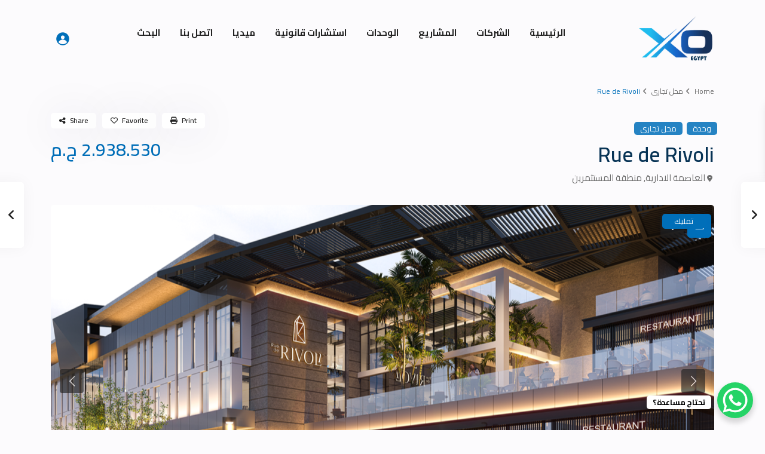

--- FILE ---
content_type: text/html; charset=UTF-8
request_url: https://xoegypt.com/properties/34353/
body_size: 52337
content:
<!DOCTYPE html>
<html dir="rtl" lang="ar" prefix="og: https://ogp.me/ns#">
<head><meta charset="UTF-8" /><script>if(navigator.userAgent.match(/MSIE|Internet Explorer/i)||navigator.userAgent.match(/Trident\/7\..*?rv:11/i)){var href=document.location.href;if(!href.match(/[?&]nowprocket/)){if(href.indexOf("?")==-1){if(href.indexOf("#")==-1){document.location.href=href+"?nowprocket=1"}else{document.location.href=href.replace("#","?nowprocket=1#")}}else{if(href.indexOf("#")==-1){document.location.href=href+"&nowprocket=1"}else{document.location.href=href.replace("#","&nowprocket=1#")}}}}</script><script>class RocketLazyLoadScripts{constructor(){this.triggerEvents=["keydown","mousedown","mousemove","touchmove","touchstart","touchend","wheel"],this.userEventHandler=this._triggerListener.bind(this),this.touchStartHandler=this._onTouchStart.bind(this),this.touchMoveHandler=this._onTouchMove.bind(this),this.touchEndHandler=this._onTouchEnd.bind(this),this.clickHandler=this._onClick.bind(this),this.interceptedClicks=[],window.addEventListener("pageshow",(e=>{this.persisted=e.persisted})),window.addEventListener("DOMContentLoaded",(()=>{this._preconnect3rdParties()})),this.delayedScripts={normal:[],async:[],defer:[]},this.allJQueries=[]}_addUserInteractionListener(e){document.hidden?e._triggerListener():(this.triggerEvents.forEach((t=>window.addEventListener(t,e.userEventHandler,{passive:!0}))),window.addEventListener("touchstart",e.touchStartHandler,{passive:!0}),window.addEventListener("mousedown",e.touchStartHandler),document.addEventListener("visibilitychange",e.userEventHandler))}_removeUserInteractionListener(){this.triggerEvents.forEach((e=>window.removeEventListener(e,this.userEventHandler,{passive:!0}))),document.removeEventListener("visibilitychange",this.userEventHandler)}_onTouchStart(e){"HTML"!==e.target.tagName&&(window.addEventListener("touchend",this.touchEndHandler),window.addEventListener("mouseup",this.touchEndHandler),window.addEventListener("touchmove",this.touchMoveHandler,{passive:!0}),window.addEventListener("mousemove",this.touchMoveHandler),e.target.addEventListener("click",this.clickHandler),this._renameDOMAttribute(e.target,"onclick","rocket-onclick"))}_onTouchMove(e){window.removeEventListener("touchend",this.touchEndHandler),window.removeEventListener("mouseup",this.touchEndHandler),window.removeEventListener("touchmove",this.touchMoveHandler,{passive:!0}),window.removeEventListener("mousemove",this.touchMoveHandler),e.target.removeEventListener("click",this.clickHandler),this._renameDOMAttribute(e.target,"rocket-onclick","onclick")}_onTouchEnd(e){window.removeEventListener("touchend",this.touchEndHandler),window.removeEventListener("mouseup",this.touchEndHandler),window.removeEventListener("touchmove",this.touchMoveHandler,{passive:!0}),window.removeEventListener("mousemove",this.touchMoveHandler)}_onClick(e){e.target.removeEventListener("click",this.clickHandler),this._renameDOMAttribute(e.target,"rocket-onclick","onclick"),this.interceptedClicks.push(e),e.preventDefault(),e.stopPropagation(),e.stopImmediatePropagation()}_replayClicks(){window.removeEventListener("touchstart",this.touchStartHandler,{passive:!0}),window.removeEventListener("mousedown",this.touchStartHandler),this.interceptedClicks.forEach((e=>{e.target.dispatchEvent(new MouseEvent("click",{view:e.view,bubbles:!0,cancelable:!0}))}))}_renameDOMAttribute(e,t,n){e.hasAttribute&&e.hasAttribute(t)&&(event.target.setAttribute(n,event.target.getAttribute(t)),event.target.removeAttribute(t))}_triggerListener(){this._removeUserInteractionListener(this),"loading"===document.readyState?document.addEventListener("DOMContentLoaded",this._loadEverythingNow.bind(this)):this._loadEverythingNow()}_preconnect3rdParties(){let e=[];document.querySelectorAll("script[type=rocketlazyloadscript]").forEach((t=>{if(t.hasAttribute("src")){const n=new URL(t.src).origin;n!==location.origin&&e.push({src:n,crossOrigin:t.crossOrigin||"module"===t.getAttribute("data-rocket-type")})}})),e=[...new Map(e.map((e=>[JSON.stringify(e),e]))).values()],this._batchInjectResourceHints(e,"preconnect")}async _loadEverythingNow(){this.lastBreath=Date.now(),this._delayEventListeners(),this._delayJQueryReady(this),this._handleDocumentWrite(),this._registerAllDelayedScripts(),this._preloadAllScripts(),await this._loadScriptsFromList(this.delayedScripts.normal),await this._loadScriptsFromList(this.delayedScripts.defer),await this._loadScriptsFromList(this.delayedScripts.async);try{await this._triggerDOMContentLoaded(),await this._triggerWindowLoad()}catch(e){}window.dispatchEvent(new Event("rocket-allScriptsLoaded")),this._replayClicks()}_registerAllDelayedScripts(){document.querySelectorAll("script[type=rocketlazyloadscript]").forEach((e=>{e.hasAttribute("src")?e.hasAttribute("async")&&!1!==e.async?this.delayedScripts.async.push(e):e.hasAttribute("defer")&&!1!==e.defer||"module"===e.getAttribute("data-rocket-type")?this.delayedScripts.defer.push(e):this.delayedScripts.normal.push(e):this.delayedScripts.normal.push(e)}))}async _transformScript(e){return await this._littleBreath(),new Promise((t=>{const n=document.createElement("script");[...e.attributes].forEach((e=>{let t=e.nodeName;"type"!==t&&("data-rocket-type"===t&&(t="type"),n.setAttribute(t,e.nodeValue))})),e.hasAttribute("src")?(n.addEventListener("load",t),n.addEventListener("error",t)):(n.text=e.text,t());try{e.parentNode.replaceChild(n,e)}catch(e){t()}}))}async _loadScriptsFromList(e){const t=e.shift();return t?(await this._transformScript(t),this._loadScriptsFromList(e)):Promise.resolve()}_preloadAllScripts(){this._batchInjectResourceHints([...this.delayedScripts.normal,...this.delayedScripts.defer,...this.delayedScripts.async],"preload")}_batchInjectResourceHints(e,t){var n=document.createDocumentFragment();e.forEach((e=>{if(e.src){const i=document.createElement("link");i.href=e.src,i.rel=t,"preconnect"!==t&&(i.as="script"),e.getAttribute&&"module"===e.getAttribute("data-rocket-type")&&(i.crossOrigin=!0),e.crossOrigin&&(i.crossOrigin=e.crossOrigin),n.appendChild(i)}})),document.head.appendChild(n)}_delayEventListeners(){let e={};function t(t,n){!function(t){function n(n){return e[t].eventsToRewrite.indexOf(n)>=0?"rocket-"+n:n}e[t]||(e[t]={originalFunctions:{add:t.addEventListener,remove:t.removeEventListener},eventsToRewrite:[]},t.addEventListener=function(){arguments[0]=n(arguments[0]),e[t].originalFunctions.add.apply(t,arguments)},t.removeEventListener=function(){arguments[0]=n(arguments[0]),e[t].originalFunctions.remove.apply(t,arguments)})}(t),e[t].eventsToRewrite.push(n)}function n(e,t){let n=e[t];Object.defineProperty(e,t,{get:()=>n||function(){},set(i){e["rocket"+t]=n=i}})}t(document,"DOMContentLoaded"),t(window,"DOMContentLoaded"),t(window,"load"),t(window,"pageshow"),t(document,"readystatechange"),n(document,"onreadystatechange"),n(window,"onload"),n(window,"onpageshow")}_delayJQueryReady(e){let t=window.jQuery;Object.defineProperty(window,"jQuery",{get:()=>t,set(n){if(n&&n.fn&&!e.allJQueries.includes(n)){n.fn.ready=n.fn.init.prototype.ready=function(t){e.domReadyFired?t.bind(document)(n):document.addEventListener("rocket-DOMContentLoaded",(()=>t.bind(document)(n)))};const t=n.fn.on;n.fn.on=n.fn.init.prototype.on=function(){if(this[0]===window){function e(e){return e.split(" ").map((e=>"load"===e||0===e.indexOf("load.")?"rocket-jquery-load":e)).join(" ")}"string"==typeof arguments[0]||arguments[0]instanceof String?arguments[0]=e(arguments[0]):"object"==typeof arguments[0]&&Object.keys(arguments[0]).forEach((t=>{delete Object.assign(arguments[0],{[e(t)]:arguments[0][t]})[t]}))}return t.apply(this,arguments),this},e.allJQueries.push(n)}t=n}})}async _triggerDOMContentLoaded(){this.domReadyFired=!0,await this._littleBreath(),document.dispatchEvent(new Event("rocket-DOMContentLoaded")),await this._littleBreath(),window.dispatchEvent(new Event("rocket-DOMContentLoaded")),await this._littleBreath(),document.dispatchEvent(new Event("rocket-readystatechange")),await this._littleBreath(),document.rocketonreadystatechange&&document.rocketonreadystatechange()}async _triggerWindowLoad(){await this._littleBreath(),window.dispatchEvent(new Event("rocket-load")),await this._littleBreath(),window.rocketonload&&window.rocketonload(),await this._littleBreath(),this.allJQueries.forEach((e=>e(window).trigger("rocket-jquery-load"))),await this._littleBreath();const e=new Event("rocket-pageshow");e.persisted=this.persisted,window.dispatchEvent(e),await this._littleBreath(),window.rocketonpageshow&&window.rocketonpageshow({persisted:this.persisted})}_handleDocumentWrite(){const e=new Map;document.write=document.writeln=function(t){const n=document.currentScript,i=document.createRange(),r=n.parentElement;let o=e.get(n);void 0===o&&(o=n.nextSibling,e.set(n,o));const s=document.createDocumentFragment();i.setStart(s,0),s.appendChild(i.createContextualFragment(t)),r.insertBefore(s,o)}}async _littleBreath(){Date.now()-this.lastBreath>45&&(await this._requestAnimFrame(),this.lastBreath=Date.now())}async _requestAnimFrame(){return document.hidden?new Promise((e=>setTimeout(e))):new Promise((e=>requestAnimationFrame(e)))}static run(){const e=new RocketLazyLoadScripts;e._addUserInteractionListener(e)}}RocketLazyLoadScripts.run();</script>

<meta name="viewport" content="width=device-width, initial-scale=1,user-scalable=no">
<link rel="pingback" href="https://xoegypt.com/xmlrpc.php" />
<meta name="google-signin-client_id" content="13759604714-0t7p0dh546nvkefuvt58ojmj6dcr82ld.apps.googleusercontent.com">
<meta name="google-signin-scope" content="https://www.googleapis.com/auth/analytics.readonly">
<script data-cfasync="false" data-no-defer="1" data-no-minify="1" data-no-optimize="1">var ewww_webp_supported=!1;function check_webp_feature(A,e){var w;e=void 0!==e?e:function(){},ewww_webp_supported?e(ewww_webp_supported):((w=new Image).onload=function(){ewww_webp_supported=0<w.width&&0<w.height,e&&e(ewww_webp_supported)},w.onerror=function(){e&&e(!1)},w.src="data:image/webp;base64,"+{alpha:"UklGRkoAAABXRUJQVlA4WAoAAAAQAAAAAAAAAAAAQUxQSAwAAAARBxAR/Q9ERP8DAABWUDggGAAAABQBAJ0BKgEAAQAAAP4AAA3AAP7mtQAAAA=="}[A])}check_webp_feature("alpha");</script><script data-cfasync="false" data-no-defer="1" data-no-minify="1" data-no-optimize="1">var Arrive=function(c,w){"use strict";if(c.MutationObserver&&"undefined"!=typeof HTMLElement){var r,a=0,u=(r=HTMLElement.prototype.matches||HTMLElement.prototype.webkitMatchesSelector||HTMLElement.prototype.mozMatchesSelector||HTMLElement.prototype.msMatchesSelector,{matchesSelector:function(e,t){return e instanceof HTMLElement&&r.call(e,t)},addMethod:function(e,t,r){var a=e[t];e[t]=function(){return r.length==arguments.length?r.apply(this,arguments):"function"==typeof a?a.apply(this,arguments):void 0}},callCallbacks:function(e,t){t&&t.options.onceOnly&&1==t.firedElems.length&&(e=[e[0]]);for(var r,a=0;r=e[a];a++)r&&r.callback&&r.callback.call(r.elem,r.elem);t&&t.options.onceOnly&&1==t.firedElems.length&&t.me.unbindEventWithSelectorAndCallback.call(t.target,t.selector,t.callback)},checkChildNodesRecursively:function(e,t,r,a){for(var i,n=0;i=e[n];n++)r(i,t,a)&&a.push({callback:t.callback,elem:i}),0<i.childNodes.length&&u.checkChildNodesRecursively(i.childNodes,t,r,a)},mergeArrays:function(e,t){var r,a={};for(r in e)e.hasOwnProperty(r)&&(a[r]=e[r]);for(r in t)t.hasOwnProperty(r)&&(a[r]=t[r]);return a},toElementsArray:function(e){return e=void 0!==e&&("number"!=typeof e.length||e===c)?[e]:e}}),e=(l.prototype.addEvent=function(e,t,r,a){a={target:e,selector:t,options:r,callback:a,firedElems:[]};return this._beforeAdding&&this._beforeAdding(a),this._eventsBucket.push(a),a},l.prototype.removeEvent=function(e){for(var t,r=this._eventsBucket.length-1;t=this._eventsBucket[r];r--)e(t)&&(this._beforeRemoving&&this._beforeRemoving(t),(t=this._eventsBucket.splice(r,1))&&t.length&&(t[0].callback=null))},l.prototype.beforeAdding=function(e){this._beforeAdding=e},l.prototype.beforeRemoving=function(e){this._beforeRemoving=e},l),t=function(i,n){var o=new e,l=this,s={fireOnAttributesModification:!1};return o.beforeAdding(function(t){var e=t.target;e!==c.document&&e!==c||(e=document.getElementsByTagName("html")[0]);var r=new MutationObserver(function(e){n.call(this,e,t)}),a=i(t.options);r.observe(e,a),t.observer=r,t.me=l}),o.beforeRemoving(function(e){e.observer.disconnect()}),this.bindEvent=function(e,t,r){t=u.mergeArrays(s,t);for(var a=u.toElementsArray(this),i=0;i<a.length;i++)o.addEvent(a[i],e,t,r)},this.unbindEvent=function(){var r=u.toElementsArray(this);o.removeEvent(function(e){for(var t=0;t<r.length;t++)if(this===w||e.target===r[t])return!0;return!1})},this.unbindEventWithSelectorOrCallback=function(r){var a=u.toElementsArray(this),i=r,e="function"==typeof r?function(e){for(var t=0;t<a.length;t++)if((this===w||e.target===a[t])&&e.callback===i)return!0;return!1}:function(e){for(var t=0;t<a.length;t++)if((this===w||e.target===a[t])&&e.selector===r)return!0;return!1};o.removeEvent(e)},this.unbindEventWithSelectorAndCallback=function(r,a){var i=u.toElementsArray(this);o.removeEvent(function(e){for(var t=0;t<i.length;t++)if((this===w||e.target===i[t])&&e.selector===r&&e.callback===a)return!0;return!1})},this},i=new function(){var s={fireOnAttributesModification:!1,onceOnly:!1,existing:!1};function n(e,t,r){return!(!u.matchesSelector(e,t.selector)||(e._id===w&&(e._id=a++),-1!=t.firedElems.indexOf(e._id)))&&(t.firedElems.push(e._id),!0)}var c=(i=new t(function(e){var t={attributes:!1,childList:!0,subtree:!0};return e.fireOnAttributesModification&&(t.attributes=!0),t},function(e,i){e.forEach(function(e){var t=e.addedNodes,r=e.target,a=[];null!==t&&0<t.length?u.checkChildNodesRecursively(t,i,n,a):"attributes"===e.type&&n(r,i)&&a.push({callback:i.callback,elem:r}),u.callCallbacks(a,i)})})).bindEvent;return i.bindEvent=function(e,t,r){t=void 0===r?(r=t,s):u.mergeArrays(s,t);var a=u.toElementsArray(this);if(t.existing){for(var i=[],n=0;n<a.length;n++)for(var o=a[n].querySelectorAll(e),l=0;l<o.length;l++)i.push({callback:r,elem:o[l]});if(t.onceOnly&&i.length)return r.call(i[0].elem,i[0].elem);setTimeout(u.callCallbacks,1,i)}c.call(this,e,t,r)},i},o=new function(){var a={};function i(e,t){return u.matchesSelector(e,t.selector)}var n=(o=new t(function(){return{childList:!0,subtree:!0}},function(e,r){e.forEach(function(e){var t=e.removedNodes,e=[];null!==t&&0<t.length&&u.checkChildNodesRecursively(t,r,i,e),u.callCallbacks(e,r)})})).bindEvent;return o.bindEvent=function(e,t,r){t=void 0===r?(r=t,a):u.mergeArrays(a,t),n.call(this,e,t,r)},o};d(HTMLElement.prototype),d(NodeList.prototype),d(HTMLCollection.prototype),d(HTMLDocument.prototype),d(Window.prototype);var n={};return s(i,n,"unbindAllArrive"),s(o,n,"unbindAllLeave"),n}function l(){this._eventsBucket=[],this._beforeAdding=null,this._beforeRemoving=null}function s(e,t,r){u.addMethod(t,r,e.unbindEvent),u.addMethod(t,r,e.unbindEventWithSelectorOrCallback),u.addMethod(t,r,e.unbindEventWithSelectorAndCallback)}function d(e){e.arrive=i.bindEvent,s(i,e,"unbindArrive"),e.leave=o.bindEvent,s(o,e,"unbindLeave")}}(window,void 0),ewww_webp_supported=!1;function check_webp_feature(e,t){var r;ewww_webp_supported?t(ewww_webp_supported):((r=new Image).onload=function(){ewww_webp_supported=0<r.width&&0<r.height,t(ewww_webp_supported)},r.onerror=function(){t(!1)},r.src="data:image/webp;base64,"+{alpha:"UklGRkoAAABXRUJQVlA4WAoAAAAQAAAAAAAAAAAAQUxQSAwAAAARBxAR/Q9ERP8DAABWUDggGAAAABQBAJ0BKgEAAQAAAP4AAA3AAP7mtQAAAA==",animation:"UklGRlIAAABXRUJQVlA4WAoAAAASAAAAAAAAAAAAQU5JTQYAAAD/////AABBTk1GJgAAAAAAAAAAAAAAAAAAAGQAAABWUDhMDQAAAC8AAAAQBxAREYiI/gcA"}[e])}function ewwwLoadImages(e){if(e){for(var t=document.querySelectorAll(".batch-image img, .image-wrapper a, .ngg-pro-masonry-item a, .ngg-galleria-offscreen-seo-wrapper a"),r=0,a=t.length;r<a;r++)ewwwAttr(t[r],"data-src",t[r].getAttribute("data-webp")),ewwwAttr(t[r],"data-thumbnail",t[r].getAttribute("data-webp-thumbnail"));for(var i=document.querySelectorAll("div.woocommerce-product-gallery__image"),r=0,a=i.length;r<a;r++)ewwwAttr(i[r],"data-thumb",i[r].getAttribute("data-webp-thumb"))}for(var n=document.querySelectorAll("video"),r=0,a=n.length;r<a;r++)ewwwAttr(n[r],"poster",e?n[r].getAttribute("data-poster-webp"):n[r].getAttribute("data-poster-image"));for(var o,l=document.querySelectorAll("img.ewww_webp_lazy_load"),r=0,a=l.length;r<a;r++)e&&(ewwwAttr(l[r],"data-lazy-srcset",l[r].getAttribute("data-lazy-srcset-webp")),ewwwAttr(l[r],"data-srcset",l[r].getAttribute("data-srcset-webp")),ewwwAttr(l[r],"data-lazy-src",l[r].getAttribute("data-lazy-src-webp")),ewwwAttr(l[r],"data-src",l[r].getAttribute("data-src-webp")),ewwwAttr(l[r],"data-orig-file",l[r].getAttribute("data-webp-orig-file")),ewwwAttr(l[r],"data-medium-file",l[r].getAttribute("data-webp-medium-file")),ewwwAttr(l[r],"data-large-file",l[r].getAttribute("data-webp-large-file")),null!=(o=l[r].getAttribute("srcset"))&&!1!==o&&o.includes("R0lGOD")&&ewwwAttr(l[r],"src",l[r].getAttribute("data-lazy-src-webp"))),l[r].className=l[r].className.replace(/\bewww_webp_lazy_load\b/,"");for(var s=document.querySelectorAll(".ewww_webp"),r=0,a=s.length;r<a;r++)e?(ewwwAttr(s[r],"srcset",s[r].getAttribute("data-srcset-webp")),ewwwAttr(s[r],"src",s[r].getAttribute("data-src-webp")),ewwwAttr(s[r],"data-orig-file",s[r].getAttribute("data-webp-orig-file")),ewwwAttr(s[r],"data-medium-file",s[r].getAttribute("data-webp-medium-file")),ewwwAttr(s[r],"data-large-file",s[r].getAttribute("data-webp-large-file")),ewwwAttr(s[r],"data-large_image",s[r].getAttribute("data-webp-large_image")),ewwwAttr(s[r],"data-src",s[r].getAttribute("data-webp-src"))):(ewwwAttr(s[r],"srcset",s[r].getAttribute("data-srcset-img")),ewwwAttr(s[r],"src",s[r].getAttribute("data-src-img"))),s[r].className=s[r].className.replace(/\bewww_webp\b/,"ewww_webp_loaded");window.jQuery&&jQuery.fn.isotope&&jQuery.fn.imagesLoaded&&(jQuery(".fusion-posts-container-infinite").imagesLoaded(function(){jQuery(".fusion-posts-container-infinite").hasClass("isotope")&&jQuery(".fusion-posts-container-infinite").isotope()}),jQuery(".fusion-portfolio:not(.fusion-recent-works) .fusion-portfolio-wrapper").imagesLoaded(function(){jQuery(".fusion-portfolio:not(.fusion-recent-works) .fusion-portfolio-wrapper").isotope()}))}function ewwwWebPInit(e){ewwwLoadImages(e),ewwwNggLoadGalleries(e),document.arrive(".ewww_webp",function(){ewwwLoadImages(e)}),document.arrive(".ewww_webp_lazy_load",function(){ewwwLoadImages(e)}),document.arrive("videos",function(){ewwwLoadImages(e)}),"loading"==document.readyState?document.addEventListener("DOMContentLoaded",ewwwJSONParserInit):("undefined"!=typeof galleries&&ewwwNggParseGalleries(e),ewwwWooParseVariations(e))}function ewwwAttr(e,t,r){null!=r&&!1!==r&&e.setAttribute(t,r)}function ewwwJSONParserInit(){"undefined"!=typeof galleries&&check_webp_feature("alpha",ewwwNggParseGalleries),check_webp_feature("alpha",ewwwWooParseVariations)}function ewwwWooParseVariations(e){if(e)for(var t=document.querySelectorAll("form.variations_form"),r=0,a=t.length;r<a;r++){var i=t[r].getAttribute("data-product_variations"),n=!1;try{for(var o in i=JSON.parse(i))void 0!==i[o]&&void 0!==i[o].image&&(void 0!==i[o].image.src_webp&&(i[o].image.src=i[o].image.src_webp,n=!0),void 0!==i[o].image.srcset_webp&&(i[o].image.srcset=i[o].image.srcset_webp,n=!0),void 0!==i[o].image.full_src_webp&&(i[o].image.full_src=i[o].image.full_src_webp,n=!0),void 0!==i[o].image.gallery_thumbnail_src_webp&&(i[o].image.gallery_thumbnail_src=i[o].image.gallery_thumbnail_src_webp,n=!0),void 0!==i[o].image.thumb_src_webp&&(i[o].image.thumb_src=i[o].image.thumb_src_webp,n=!0));n&&ewwwAttr(t[r],"data-product_variations",JSON.stringify(i))}catch(e){}}}function ewwwNggParseGalleries(e){if(e)for(var t in galleries){var r=galleries[t];galleries[t].images_list=ewwwNggParseImageList(r.images_list)}}function ewwwNggLoadGalleries(e){e&&document.addEventListener("ngg.galleria.themeadded",function(e,t){window.ngg_galleria._create_backup=window.ngg_galleria.create,window.ngg_galleria.create=function(e,t){var r=$(e).data("id");return galleries["gallery_"+r].images_list=ewwwNggParseImageList(galleries["gallery_"+r].images_list),window.ngg_galleria._create_backup(e,t)}})}function ewwwNggParseImageList(e){for(var t in e){var r=e[t];if(void 0!==r["image-webp"]&&(e[t].image=r["image-webp"],delete e[t]["image-webp"]),void 0!==r["thumb-webp"]&&(e[t].thumb=r["thumb-webp"],delete e[t]["thumb-webp"]),void 0!==r.full_image_webp&&(e[t].full_image=r.full_image_webp,delete e[t].full_image_webp),void 0!==r.srcsets)for(var a in r.srcsets)nggSrcset=r.srcsets[a],void 0!==r.srcsets[a+"-webp"]&&(e[t].srcsets[a]=r.srcsets[a+"-webp"],delete e[t].srcsets[a+"-webp"]);if(void 0!==r.full_srcsets)for(var i in r.full_srcsets)nggFSrcset=r.full_srcsets[i],void 0!==r.full_srcsets[i+"-webp"]&&(e[t].full_srcsets[i]=r.full_srcsets[i+"-webp"],delete e[t].full_srcsets[i+"-webp"])}return e}check_webp_feature("alpha",ewwwWebPInit);</script>
<!-- تحسين محرك البحث بواسطة رانك ماث - https://rankmath.com/ -->
<title>Rue de Rivoli - XO Egypt</title><link rel="preload" as="style" href="https://fonts.googleapis.com/css?family=Roboto%3Awght%40300%2C400%2C500%2C700%7CRoboto%3A500%7CCairo%3A200%2C300%2C400%2C600%2C700%2C900&#038;subset=latin%2Clatin-ext&#038;display=swap" /><link rel="stylesheet" href="https://fonts.googleapis.com/css?family=Roboto%3Awght%40300%2C400%2C500%2C700%7CRoboto%3A500%7CCairo%3A200%2C300%2C400%2C600%2C700%2C900&#038;subset=latin%2Clatin-ext&#038;display=swap" media="print" onload="this.media='all'" /><noscript><link rel="stylesheet" href="https://fonts.googleapis.com/css?family=Roboto%3Awght%40300%2C400%2C500%2C700%7CRoboto%3A500%7CCairo%3A200%2C300%2C400%2C600%2C700%2C900&#038;subset=latin%2Clatin-ext&#038;display=swap" /></noscript><link rel="stylesheet" href="https://xoegypt.com/wp-content/cache/min/1/50e423cb76d313eeca945169844ea9ec.css" media="all" data-minify="1" />
<meta name="robots" content="follow, index, max-snippet:-1, max-video-preview:-1, max-image-preview:large"/>
<link rel="canonical" href="https://xoegypt.com/properties/34353/" />
<meta property="og:locale" content="ar_AR" />
<meta property="og:type" content="article" />
<meta property="og:title" content="Rue de Rivoli - XO Egypt" />
<meta property="og:url" content="https://xoegypt.com/properties/34353/" />
<meta property="og:site_name" content="XO Egypt" />
<meta property="og:updated_time" content="2023-08-24T04:10:44+02:00" />
<meta property="og:image" content="https://xoegypt.com/wp-content/uploads/2023/06/Renders-1.png" />
<meta property="og:image:secure_url" content="https://xoegypt.com/wp-content/uploads/2023/06/Renders-1.png" />
<meta property="og:image:width" content="2000" />
<meta property="og:image:height" content="757" />
<meta property="og:image:alt" content="Rue de Rivoli" />
<meta property="og:image:type" content="image/png" />
<meta name="twitter:card" content="summary_large_image" />
<meta name="twitter:title" content="Rue de Rivoli - XO Egypt" />
<meta name="twitter:image" content="https://xoegypt.com/wp-content/uploads/2023/06/Renders-1.png" />
<!-- /إضافة تحسين محركات البحث لووردبريس Rank Math -->

<link rel='dns-prefetch' href='//fonts.googleapis.com' />
<link href='https://fonts.gstatic.com' crossorigin rel='preconnect' />
<link rel="alternate" type="application/rss+xml" title="XO Egypt &laquo; الخلاصة" href="https://xoegypt.com/feed/" />
<link rel="alternate" type="application/rss+xml" title="XO Egypt &laquo; خلاصة التعليقات" href="https://xoegypt.com/comments/feed/" />
<link rel="alternate" type="application/rss+xml" title="XO Egypt &laquo; Rue de Rivoli خلاصة التعليقات" href="https://xoegypt.com/properties/34353/feed/" />
<link rel="alternate" title="oEmbed (JSON)" type="application/json+oembed" href="https://xoegypt.com/wp-json/oembed/1.0/embed?url=https%3A%2F%2Fxoegypt.com%2Fproperties%2F34353%2F" />
<link rel="alternate" title="oEmbed (XML)" type="text/xml+oembed" href="https://xoegypt.com/wp-json/oembed/1.0/embed?url=https%3A%2F%2Fxoegypt.com%2Fproperties%2F34353%2F&#038;format=xml" />
<style id='wp-img-auto-sizes-contain-inline-css' type='text/css'>
img:is([sizes=auto i],[sizes^="auto," i]){contain-intrinsic-size:3000px 1500px}
/*# sourceURL=wp-img-auto-sizes-contain-inline-css */
</style>
<style id='wp-emoji-styles-inline-css' type='text/css'>

	img.wp-smiley, img.emoji {
		display: inline !important;
		border: none !important;
		box-shadow: none !important;
		height: 1em !important;
		width: 1em !important;
		margin: 0 0.07em !important;
		vertical-align: -0.1em !important;
		background: none !important;
		padding: 0 !important;
	}
/*# sourceURL=wp-emoji-styles-inline-css */
</style>

<style id='global-styles-inline-css' type='text/css'>
:root{--wp--preset--aspect-ratio--square: 1;--wp--preset--aspect-ratio--4-3: 4/3;--wp--preset--aspect-ratio--3-4: 3/4;--wp--preset--aspect-ratio--3-2: 3/2;--wp--preset--aspect-ratio--2-3: 2/3;--wp--preset--aspect-ratio--16-9: 16/9;--wp--preset--aspect-ratio--9-16: 9/16;--wp--preset--color--black: #000000;--wp--preset--color--cyan-bluish-gray: #abb8c3;--wp--preset--color--white: #ffffff;--wp--preset--color--pale-pink: #f78da7;--wp--preset--color--vivid-red: #cf2e2e;--wp--preset--color--luminous-vivid-orange: #ff6900;--wp--preset--color--luminous-vivid-amber: #fcb900;--wp--preset--color--light-green-cyan: #7bdcb5;--wp--preset--color--vivid-green-cyan: #00d084;--wp--preset--color--pale-cyan-blue: #8ed1fc;--wp--preset--color--vivid-cyan-blue: #0693e3;--wp--preset--color--vivid-purple: #9b51e0;--wp--preset--gradient--vivid-cyan-blue-to-vivid-purple: linear-gradient(135deg,rgb(6,147,227) 0%,rgb(155,81,224) 100%);--wp--preset--gradient--light-green-cyan-to-vivid-green-cyan: linear-gradient(135deg,rgb(122,220,180) 0%,rgb(0,208,130) 100%);--wp--preset--gradient--luminous-vivid-amber-to-luminous-vivid-orange: linear-gradient(135deg,rgb(252,185,0) 0%,rgb(255,105,0) 100%);--wp--preset--gradient--luminous-vivid-orange-to-vivid-red: linear-gradient(135deg,rgb(255,105,0) 0%,rgb(207,46,46) 100%);--wp--preset--gradient--very-light-gray-to-cyan-bluish-gray: linear-gradient(135deg,rgb(238,238,238) 0%,rgb(169,184,195) 100%);--wp--preset--gradient--cool-to-warm-spectrum: linear-gradient(135deg,rgb(74,234,220) 0%,rgb(151,120,209) 20%,rgb(207,42,186) 40%,rgb(238,44,130) 60%,rgb(251,105,98) 80%,rgb(254,248,76) 100%);--wp--preset--gradient--blush-light-purple: linear-gradient(135deg,rgb(255,206,236) 0%,rgb(152,150,240) 100%);--wp--preset--gradient--blush-bordeaux: linear-gradient(135deg,rgb(254,205,165) 0%,rgb(254,45,45) 50%,rgb(107,0,62) 100%);--wp--preset--gradient--luminous-dusk: linear-gradient(135deg,rgb(255,203,112) 0%,rgb(199,81,192) 50%,rgb(65,88,208) 100%);--wp--preset--gradient--pale-ocean: linear-gradient(135deg,rgb(255,245,203) 0%,rgb(182,227,212) 50%,rgb(51,167,181) 100%);--wp--preset--gradient--electric-grass: linear-gradient(135deg,rgb(202,248,128) 0%,rgb(113,206,126) 100%);--wp--preset--gradient--midnight: linear-gradient(135deg,rgb(2,3,129) 0%,rgb(40,116,252) 100%);--wp--preset--font-size--small: 13px;--wp--preset--font-size--medium: 20px;--wp--preset--font-size--large: 36px;--wp--preset--font-size--x-large: 42px;--wp--preset--spacing--20: 0.44rem;--wp--preset--spacing--30: 0.67rem;--wp--preset--spacing--40: 1rem;--wp--preset--spacing--50: 1.5rem;--wp--preset--spacing--60: 2.25rem;--wp--preset--spacing--70: 3.38rem;--wp--preset--spacing--80: 5.06rem;--wp--preset--shadow--natural: 6px 6px 9px rgba(0, 0, 0, 0.2);--wp--preset--shadow--deep: 12px 12px 50px rgba(0, 0, 0, 0.4);--wp--preset--shadow--sharp: 6px 6px 0px rgba(0, 0, 0, 0.2);--wp--preset--shadow--outlined: 6px 6px 0px -3px rgb(255, 255, 255), 6px 6px rgb(0, 0, 0);--wp--preset--shadow--crisp: 6px 6px 0px rgb(0, 0, 0);}:where(.is-layout-flex){gap: 0.5em;}:where(.is-layout-grid){gap: 0.5em;}body .is-layout-flex{display: flex;}.is-layout-flex{flex-wrap: wrap;align-items: center;}.is-layout-flex > :is(*, div){margin: 0;}body .is-layout-grid{display: grid;}.is-layout-grid > :is(*, div){margin: 0;}:where(.wp-block-columns.is-layout-flex){gap: 2em;}:where(.wp-block-columns.is-layout-grid){gap: 2em;}:where(.wp-block-post-template.is-layout-flex){gap: 1.25em;}:where(.wp-block-post-template.is-layout-grid){gap: 1.25em;}.has-black-color{color: var(--wp--preset--color--black) !important;}.has-cyan-bluish-gray-color{color: var(--wp--preset--color--cyan-bluish-gray) !important;}.has-white-color{color: var(--wp--preset--color--white) !important;}.has-pale-pink-color{color: var(--wp--preset--color--pale-pink) !important;}.has-vivid-red-color{color: var(--wp--preset--color--vivid-red) !important;}.has-luminous-vivid-orange-color{color: var(--wp--preset--color--luminous-vivid-orange) !important;}.has-luminous-vivid-amber-color{color: var(--wp--preset--color--luminous-vivid-amber) !important;}.has-light-green-cyan-color{color: var(--wp--preset--color--light-green-cyan) !important;}.has-vivid-green-cyan-color{color: var(--wp--preset--color--vivid-green-cyan) !important;}.has-pale-cyan-blue-color{color: var(--wp--preset--color--pale-cyan-blue) !important;}.has-vivid-cyan-blue-color{color: var(--wp--preset--color--vivid-cyan-blue) !important;}.has-vivid-purple-color{color: var(--wp--preset--color--vivid-purple) !important;}.has-black-background-color{background-color: var(--wp--preset--color--black) !important;}.has-cyan-bluish-gray-background-color{background-color: var(--wp--preset--color--cyan-bluish-gray) !important;}.has-white-background-color{background-color: var(--wp--preset--color--white) !important;}.has-pale-pink-background-color{background-color: var(--wp--preset--color--pale-pink) !important;}.has-vivid-red-background-color{background-color: var(--wp--preset--color--vivid-red) !important;}.has-luminous-vivid-orange-background-color{background-color: var(--wp--preset--color--luminous-vivid-orange) !important;}.has-luminous-vivid-amber-background-color{background-color: var(--wp--preset--color--luminous-vivid-amber) !important;}.has-light-green-cyan-background-color{background-color: var(--wp--preset--color--light-green-cyan) !important;}.has-vivid-green-cyan-background-color{background-color: var(--wp--preset--color--vivid-green-cyan) !important;}.has-pale-cyan-blue-background-color{background-color: var(--wp--preset--color--pale-cyan-blue) !important;}.has-vivid-cyan-blue-background-color{background-color: var(--wp--preset--color--vivid-cyan-blue) !important;}.has-vivid-purple-background-color{background-color: var(--wp--preset--color--vivid-purple) !important;}.has-black-border-color{border-color: var(--wp--preset--color--black) !important;}.has-cyan-bluish-gray-border-color{border-color: var(--wp--preset--color--cyan-bluish-gray) !important;}.has-white-border-color{border-color: var(--wp--preset--color--white) !important;}.has-pale-pink-border-color{border-color: var(--wp--preset--color--pale-pink) !important;}.has-vivid-red-border-color{border-color: var(--wp--preset--color--vivid-red) !important;}.has-luminous-vivid-orange-border-color{border-color: var(--wp--preset--color--luminous-vivid-orange) !important;}.has-luminous-vivid-amber-border-color{border-color: var(--wp--preset--color--luminous-vivid-amber) !important;}.has-light-green-cyan-border-color{border-color: var(--wp--preset--color--light-green-cyan) !important;}.has-vivid-green-cyan-border-color{border-color: var(--wp--preset--color--vivid-green-cyan) !important;}.has-pale-cyan-blue-border-color{border-color: var(--wp--preset--color--pale-cyan-blue) !important;}.has-vivid-cyan-blue-border-color{border-color: var(--wp--preset--color--vivid-cyan-blue) !important;}.has-vivid-purple-border-color{border-color: var(--wp--preset--color--vivid-purple) !important;}.has-vivid-cyan-blue-to-vivid-purple-gradient-background{background: var(--wp--preset--gradient--vivid-cyan-blue-to-vivid-purple) !important;}.has-light-green-cyan-to-vivid-green-cyan-gradient-background{background: var(--wp--preset--gradient--light-green-cyan-to-vivid-green-cyan) !important;}.has-luminous-vivid-amber-to-luminous-vivid-orange-gradient-background{background: var(--wp--preset--gradient--luminous-vivid-amber-to-luminous-vivid-orange) !important;}.has-luminous-vivid-orange-to-vivid-red-gradient-background{background: var(--wp--preset--gradient--luminous-vivid-orange-to-vivid-red) !important;}.has-very-light-gray-to-cyan-bluish-gray-gradient-background{background: var(--wp--preset--gradient--very-light-gray-to-cyan-bluish-gray) !important;}.has-cool-to-warm-spectrum-gradient-background{background: var(--wp--preset--gradient--cool-to-warm-spectrum) !important;}.has-blush-light-purple-gradient-background{background: var(--wp--preset--gradient--blush-light-purple) !important;}.has-blush-bordeaux-gradient-background{background: var(--wp--preset--gradient--blush-bordeaux) !important;}.has-luminous-dusk-gradient-background{background: var(--wp--preset--gradient--luminous-dusk) !important;}.has-pale-ocean-gradient-background{background: var(--wp--preset--gradient--pale-ocean) !important;}.has-electric-grass-gradient-background{background: var(--wp--preset--gradient--electric-grass) !important;}.has-midnight-gradient-background{background: var(--wp--preset--gradient--midnight) !important;}.has-small-font-size{font-size: var(--wp--preset--font-size--small) !important;}.has-medium-font-size{font-size: var(--wp--preset--font-size--medium) !important;}.has-large-font-size{font-size: var(--wp--preset--font-size--large) !important;}.has-x-large-font-size{font-size: var(--wp--preset--font-size--x-large) !important;}
/*# sourceURL=global-styles-inline-css */
</style>

<style id='classic-theme-styles-inline-css' type='text/css'>
/*! This file is auto-generated */
.wp-block-button__link{color:#fff;background-color:#32373c;border-radius:9999px;box-shadow:none;text-decoration:none;padding:calc(.667em + 2px) calc(1.333em + 2px);font-size:1.125em}.wp-block-file__button{background:#32373c;color:#fff;text-decoration:none}
/*# sourceURL=/wp-includes/css/classic-themes.min.css */
</style>






<style id='wpestate_style-inline-css' type='text/css'>

        body::after{
            position:absolute;
            width:0;
            height:0;
            overflow:hidden;
            z-index:-1; // hide images
            content:url(http://xoegypt.com/wp-content/uploads/2021/10/couple-login-modal-3.jpeg);   // load images
            }
        }
/*# sourceURL=wpestate_style-inline-css */
</style>













<script type="rocketlazyloadscript" data-rocket-type="text/javascript" src="https://xoegypt.com/wp-includes/js/jquery/jquery.min.js?ver=3.7.1" id="jquery-core-js" defer></script>
<script type="rocketlazyloadscript" data-rocket-type="text/javascript" src="https://xoegypt.com/wp-includes/js/jquery/jquery-migrate.min.js?ver=3.4.1" id="jquery-migrate-js" defer></script>
<script type="text/javascript" id="track-the-click-js-extra">
/* <![CDATA[ */
var ajax_var = {"nonce":"fc25a511d5"};
var ttc_data = {"proBeacon":""};
//# sourceURL=track-the-click-js-extra
/* ]]> */
</script>
<script type="rocketlazyloadscript" data-minify="1" data-rocket-type="text/javascript" src="https://xoegypt.com/wp-content/cache/min/1/wp-content/plugins/track-the-click/public/js/track-the-click-public.js?ver=1718047825" id="track-the-click-js" data-noptimize='true' defer></script>
<script type="rocketlazyloadscript" data-rocket-type="text/javascript" id="track-the-click-js-after" data-noptimize='true'>
/* <![CDATA[ */
function getHomeURL() {return "https://xoegypt.com";}
function getPostID() {return 34353;}
function showClickCounts() {return false;}
function getClicksToGA() {return false;}

//# sourceURL=track-the-click-js-after
/* ]]> */
</script>
<script type="rocketlazyloadscript" data-minify="1" data-rocket-type="text/javascript" src="https://xoegypt.com/wp-content/cache/min/1/wp-content/themes/wpresidence/js/modernizr.custom.62456.js?ver=1718047825" id="modernizr.custom.62456-js" defer></script>
<link rel="https://api.w.org/" href="https://xoegypt.com/wp-json/" /><link rel="alternate" title="JSON" type="application/json" href="https://xoegypt.com/wp-json/wp/v2/estate_property/34353" /><link rel="EditURI" type="application/rsd+xml" title="RSD" href="https://xoegypt.com/xmlrpc.php?rsd" />
<meta name="generator" content="WordPress 6.9" />
<link rel='shortlink' href='https://xoegypt.com/?p=34353' />
<!-- start Simple Custom CSS and JS -->
<!-- Meta Pixel Code -->
<script type="rocketlazyloadscript">
!function(f,b,e,v,n,t,s)
{if(f.fbq)return;n=f.fbq=function(){n.callMethod?
n.callMethod.apply(n,arguments):n.queue.push(arguments)};
if(!f._fbq)f._fbq=n;n.push=n;n.loaded=!0;n.version='2.0';
n.queue=[];t=b.createElement(e);t.async=!0;
t.src=v;s=b.getElementsByTagName(e)[0];
s.parentNode.insertBefore(t,s)}(window, document,'script',
'https://connect.facebook.net/en_US/fbevents.js');
fbq('init', '283694377881007');
fbq('track', 'PageView');
</script>
<noscript><img height="1" width="1" style="display:none"
src="https://www.facebook.com/tr?id=283694377881007&ev=PageView&noscript=1"
/></noscript>
<!-- End Meta Pixel Code --><!-- end Simple Custom CSS and JS -->
<!-- start Simple Custom CSS and JS -->
<script type="rocketlazyloadscript">
!function (w, d, t) {
  w.TiktokAnalyticsObject=t;var ttq=w[t]=w[t]||[];ttq.methods=["page","track","identify","instances","debug","on","off","once","ready","alias","group","enableCookie","disableCookie"],ttq.setAndDefer=function(t,e){t[e]=function(){t.push([e].concat(Array.prototype.slice.call(arguments,0)))}};for(var i=0;i<ttq.methods.length;i++)ttq.setAndDefer(ttq,ttq.methods[i]);ttq.instance=function(t){for(var e=ttq._i[t]||[],n=0;n<ttq.methods.length;n++)ttq.setAndDefer(e,ttq.methods[n]);return e},ttq.load=function(e,n){var i="https://analytics.tiktok.com/i18n/pixel/events.js";ttq._i=ttq._i||{},ttq._i[e]=[],ttq._i[e]._u=i,ttq._t=ttq._t||{},ttq._t[e]=+new Date,ttq._o=ttq._o||{},ttq._o[e]=n||{};var o=document.createElement("script");o.type="text/javascript",o.async=!0,o.src=i+"?sdkid="+e+"&lib="+t;var a=document.getElementsByTagName("script")[0];a.parentNode.insertBefore(o,a)};

  ttq.load('CKJBLJRC77U7REM9NQP0');
  ttq.page();
}(window, document, 'ttq');
</script><!-- end Simple Custom CSS and JS -->
<!-- start Simple Custom CSS and JS -->
<script type="rocketlazyloadscript" data-rocket-type="text/javascript">
document.addEventListener("DOMContentLoaded", function() {
  var wrapper = document.querySelector("#google_map_prop_list_wrapper.half_no_top_bar");
  var sidebar = document.querySelector("#google_map_prop_list_sidebar.half_no_top_bar");
  var startPosition = 80;
  var scrollPosition = 400;
  var scroll2 = 100;

  // Set initial state
  wrapper.style.top = scrollPosition + "px";
  sidebar.style.top = scrollPosition + "px";

  window.addEventListener("scroll", function() {
    if (window.pageYOffset >= scroll2) {
      wrapper.style.top = startPosition + "px";
      sidebar.style.top = startPosition + "px";
    } else {
      wrapper.style.top = scrollPosition + "px";
      sidebar.style.top = scrollPosition + "px";
    }
  });
});</script>
<!-- end Simple Custom CSS and JS -->

        <meta property="og:image" content="https://xoegypt.com/wp-content/uploads/2023/06/Renders-1.png"/>
        <meta property="og:image:secure_url" content="https://xoegypt.com/wp-content/uploads/2023/06/Renders-1.png" />
        <meta property="og:description"  content=" " />
    <style type='text/css'>.wpestate_property_card_contact_wrapper_phone:hover,.wpestate_property_card_contact_wrapper_email:hover,.wpestate_property_card_contact_wrapper_whatsupp:hover,#primary .widget-container.twitter_wrapper,.wpestate_search_tab_align_center .adv_search_tab_item.active:before,.search_wr_8.with_search_form_float .adv_search_tab_item.active, .search_wr_6.with_search_form_float .adv_search_tab_item.active, .adv_search_tab_item.active,#property_modal_top_bar #add_favorites:hover,.control_tax_sh:hover,.mobile_agent_area_wrapper .agent_detail i,.places_type_2_listings_no,.payment-container .perpack,.return_woo_button,.user_loged .wpestream_cart_counter_header,.woocommerce #respond input#submit,.woocommerce a.button,.woocommerce button.button,.woocommerce input.button,.contact_close_button,#send_direct_bill,.featured_property_type1 .featured_prop_price,.theme_slider_wrapper.theme_slider_2 .theme-slider-price,.submit_listing,.wpresidence_button.agency_contact_but,.developer_contact_button.wpresidence_button,.advanced_search_sidebar .filter_menu li:hover,.term_bar_item:hover:after,.term_bar_item.active_term:after,.agent_unit_button:hover,.unit_type3_details,#compare_close_modal,#compare_close,.adv_handler,.agency_taxonomy a:hover,.share_unit,.wpresidence_button.agency_contact_but,.developer_contact_button.wpresidence_button,.property_listing.property_unit_type1 .featured_div,.featured_property_type2 .featured_prop_price,.unread_mess,.woocommerce #respond input#submit.alt,.woocommerce a.button.alt,.woocommerce button.button.alt,.woocommerce input.button.alt,.slider-property-status,.wpestate_term_list span,.term_bar_item.active_term,.term_bar_item.active_term:hover,.wpestate_theme_slider_contact_agent,.carousel-control-theme-prev,.carousel-control-theme-next,.wpestream_cart_counter_header_mobile,.wpestream_cart_counter_header,.filter_menu li:hover,.wp-block-search .wp-block-search__button,.arrow_class_sideways button.slick-prev.slick-arrow:hover, .arrow_class_sideways button.slick-next.slick-arrow:hover,.slider_container button:hover,.property_title_label:hover,.single-content input[type="submit"],.agent_contanct_form input[type="submit"],.comment-form #submit,.wpresidence_button,.wpestate_property_schedule_dates_wrapper button.slick-next.slick-arrow:hover, .wpestate_property_schedule_dates_wrapper button.slick-prev.slick-arrow:hover, .arrow_class_sideways button.slick-prev.slick-arrow:hover, .arrow_class_sideways button.slick-next.slick-arrow:hover,#advanced_submit_2{background-color: #006fb9;}.carousel-indicators .active,.wpestate_control_media_button.slideron, .wpestate_control_media_button:active, .wpestate_control_media_button:hover,.property_title_label,.action_tag_wrapper,.ribbon-inside{background-color: #006fb9d9;}.wpestate_property_card_contact_wrapper_phone,.wpestate_property_card_contact_wrapper_email,.wpestate_property_card_contact_wrapper_whatsupp,.single-estate_agent .developer_taxonomy a,.agency_taxonomy a, .developer_taxonomy a{background-color: #006fb91a;}.wpestate_property_card_contact_wrapper_phone,.wpestate_property_card_contact_wrapper_email,.wpestate_property_card_contact_wrapper_whatsupp,.single-estate_agent .developer_taxonomy a,.agency_taxonomy a, .developer_taxonomy a{border: 1px solid #006fb91a;}.wpestate_property_card_contact_wrapper svg,.header_transparent .customnav .header_phone svg, .header_transparent .customnav .submit_action svg,.customnav.header_type5 .submit_action svg,.submit_action svg,.header_transparent .customnav .submit_action svg,.agent_sidebar_mobile svg, .header_phone svg,.listing_detail svg, .property_features_svg_icon{fill: #006fb9;}#tab_prpg li{border-right: 1px solid #006fb9;}.submit_container #aaiu-uploader{border-color: #006fb9!important;}.comment-form #submit:hover,.shortcode_contact_form.sh_form_align_center #btn-cont-submit_sh:hover,.single-content input[type="submit"]:hover,.agent_contanct_form input[type="submit"]:hover,.wpresidence_button:hover{border-color: #006fb9;background-color: transparent;}.form-control:focus,.form-control.open {border: 1px solid transparent;}.page-template-front_property_submit #modal_login_wrapper .form-control:focus,.dropdown-menu,.form-control:focus,.form-control.open {box-shadow: inset 0 0px 1px rgb(0 0 0 / 8%), 0 0 8px #006fb920;-webkit-box-shadow: inset 0 0px 1px rgb(0 0 0 / 8%), 0 0 8px #006fb920;}.developer_taxonomy a:hover,.wpresidence_button.agency_contact_but,.developer_contact_button.wpresidence_button,.wpresidence_button,.comment-form #submit,.shortcode_contact_form.sh_form_align_center #btn-cont-submit_sh:hover,.menu_user_picture{border-color: #006fb9;}.no_more_list{color:#fff!important;border: 1px solid #006fb9;}#tab_prpg li{border-right: 1px solid #ffffff;}.wpestate_property_card_contact_wrapper_phone:hover,.wpestate_property_card_contact_wrapper_email:hover,.wpestate_property_card_contact_wrapper_whatsupp:hover,.agency_taxonomy a:hover, .developer_taxonomy a:hover,.search_wr_8.with_search_form_float .adv_search_tab_item.active, .search_wr_6.with_search_form_float .adv_search_tab_item.active, .adv_search_tab_item.active,.carousel-indicators .active,.featured_agent_listings.wpresidence_button,.agent_unit_button,.scrollon,.wpestate_display_schedule_tour_option.shedule_option_selected{border: 1px solid #006fb9;}.page-template-front_property_submit input[type=text]:focus,.page-template-front_property_submit textarea:focus,.mobile-trigger-user .menu_user_picture{border: 2px solid #006fb9;}blockquote{ border-left: 2px solid #006fb9;}.featured_article_title{border-top: 3px solid #006fb9!important;}.openstreet_price_marker_on_click_parent .wpestate_marker:before, .wpestate_marker.openstreet_price_marker_on_click:before,.wpestate_marker.openstreet_price_marker:hover:before,.hover_z_pin:before{border-top: 6px solid #006fb9!important;}form.woocommerce-checkout{border-top: 3px solid #006fb9;}.woocommerce-error,.woocommerce-info,.woocommerce-message {border-top-color: #006fb9;}.share_unit:after {content: " ";border-top: 8px solid #006fb9;}.openstreet_price_marker_on_click_parent .wpestate_marker, .wpestate_marker.openstreet_price_marker_on_click,.wpestate_marker.openstreet_price_marker:hover,.hover_z_pin,.pagination > .active > a,.pagination > .active > span,.pagination > .active > a:hover,.pagination > .active > span:hover,.pagination > .active > a:focus,.pagination > .active > span:focus,.results_header,.ll-skin-melon td .ui-state-active,.ll-skin-melon td .ui-state-hover,#adv-search-header-3,#tab_prpg>ul,.wpcf7-form input[type="submit"],.adv_results_wrapper #advanced_submit_2,.wpb_btn-info,#slider_enable_map:hover,#slider_enable_street:hover,#slider_enable_slider:hover,#colophon .social_sidebar_internal a:hover,#primary .social_sidebar_internal a:hover,.ui-widget-header,.slider_control_left,.slider_control_right,#slider_enable_slider.slideron,#slider_enable_street.slideron,#slider_enable_map.slideron,#primary .social_sidebar_internal a:hover,#adv-search-header-mobile,#adv-search-header-1,.featured_second_line,.wpb_btn-info,.ui-menu .ui-state-focus{background-color: #006fb9!important;}.ui-state-active, .ui-widget-content .ui-state-active,.tax_active{background-image: none!important;background: #006fb9;}.agent_unit_button:hover{background-image: linear-gradient(to right, #006fb9 50%, #fff 50%);}.agent_unit_button:hover{background-image: -webkit-gradient(linear, left top, right top, color-stop(50%, #006fb9 ), color-stop(50%, #fff));}.property_title_label a:hover,.agent_unit_button:hover{color:#ffffff!important;}.wpresidence_button,.comment-form #submit{background-image:linear-gradient(to right, transparent 50%, #006fb9 50%);}.wpresidence_button,.comment-form #submit{background-image: -webkit-gradient(linear, left top, right top, color-stop(50%, transparent), color-stop(50%,#006fb9 ));}.wpresidence_button_inverse {color: #006fb9;background-color: #ffffff;background-image: -webkit-gradient(linear, left top, right top, color-stop(50%, #006fb9), color-stop(50%, #ffffff));background-image: linear-gradient(to right, #006fb9 50%, #ffffff 50%);}.wpresidence_button.wpresidence_button_inverse:hover{color:#ffffff!important;}.featured_prop_type5 h2:hover,.pagination>li>a:focus, .pagination>li>a:hover, .pagination>li>span:focus, .pagination>li>span:hover,.wpestate_property_card_contact_wrapper_whatsupp a,.wpestate_property_card_contact_wrapper_phone,.wpestate_property_card_contact_wrapper_email,.wpestate_property_card_contact_wrapper_whatsupp,.widget_latest_title a:hover,.wpestate_top_property_navigation_link.item_active,.lighbox-image-close-floor i:hover, .lighbox-image-close i:hover,.single-estate_agent .developer_taxonomy a,.agency_taxonomy a, .developer_taxonomy a,.modal_property_features i,.modal_property_price,.propery_price4_grid .price_label,.property_address_type1_wrapper .fas,.listing_detail svg,.property_features_svg_icon,#google_developer_location:hover,.newsletter_input:hover,.property_listing.property_unit_type2 .featured_div:before,.form-control.open .sidebar_filter_menu,#advanced_submit_shorcode:hover,.wpresidence_button:hover,.slider_control_right:hover,.slider_control_left:hover,.comment-form #submit:hover,.wpb_btn-info:hover,.submit_action:hover,.unit_type3_details:hover,.directory_slider #property_size,.directory_slider #property_lot_size,.directory_slider #property_rooms,.directory_slider #property_bedrooms,.directory_slider #property_bathrooms,.header_5_widget_icon,input[type="checkbox"]:checked:before,.testimonial-slider-container .slick-prev.slick-arrow:hover, .testimonial-slider-container .slick-next.slick-arrow:hover,.testimonial-slider-container .slick-dots li.slick-active button:before,.slider_container .slick-dots li button::before,.slider_container .slick-dots li.slick-active button:before,.single-content p a:hover,.agent_unit_social a:hover,.featured_prop_price .price_label,.featured_prop_price .price_label_before,.compare_item_head .property_price,#grid_view:hover,#list_view:hover,.front_plan_row:hover,.adv_extended_options_text,.slider-content h3 a:hover,.agent_unit_social_single a:hover ,.adv_extended_options_text:hover ,.breadcrumb a:hover , .property-panel h4:hover,.featured_article:hover .featured_article_right,#contactinfobox,.featured_property:hover h2 a,.blog_unit:hover h3 a,.blog_unit_meta .read_more:hover,.blog_unit_meta a:hover,.agent_unit:hover h4 a,.listing_filter_select.open .filter_menu_trigger,.wpestate_accordion_tab .ui-state-active a,.wpestate_accordion_tab .ui-state-active a:link,.wpestate_accordion_tab .ui-state-active a:visited,.theme-slider-price, .agent_unit:hover h4 a,.meta-info a:hover,.widget_latest_price,#colophon a:hover, #colophon li a:hover,.price_area, .property_listing:hover h4 a,a:hover, a:focus, .top_bar .social_sidebar_internal a:hover,.featured_prop_price,.user_menu,.user_loged i,#access .current-menu-item >a, #access .current-menu-parent>a, #access .current-menu-ancestor>a,.social-wrapper a:hover i,.agency_unit_wrapper .social-wrapper a i:hover,.property_ratings i,.listing-review .property_ratings i,.term_bar_item:hover,.agency_social i:hover,.inforoom_unit_type4 span,.infobath_unit_type4 span,.infosize_unit_type4 span,.propery_price4_grid,.pagination>li>a,.pagination>li>span,.wpestate_estate_property_details_section i.fa-check, #tab_prpg i.fa-check,.property-panel i.fa-check,.starselected_click, .starselected,.icon-fav-off:hover,.icon-fav-on,.page-template-front_property_submit .navigation_container a.active,.property_listing.property_unit_type3 .icon-fav.icon-fav-on:before,#infobox_title:hover, .info_details a:hover,.company_headline a:hover i,.header_type5 #access .sub-menu .current-menu-item >a,.empty_star:hover:before,.property_listing.property_unit_type4 .compare-action:hover,.property_listing.property_unit_type4 .icon-fav-on,.property_listing.property_unit_type4 .share_list:hover,.property_listing.property_unit_type2 .share_list:hover,.compare-action:hover,.property_listing.property_unit_type2 .compare-action:hover,.propery_price4_grid span,.wpresidence_slider_price,.sections__nav-item,.section_price,.showcoupon, .listing_unit_price_wrapper, .form-control.open .filter_menu_trigger, .blog2v:hover h4 a, .prop_social .share_unit a:hover, .prop_social .share_unit a:hover:after, #add_favorites.isfavorite, #add_favorites.isfavorite i, .pack-price_sh, .property_slider2_wrapper a:hover h2, .agent_contanct_form_sidebar .agent_position, .arrow_class_sideways button.slick-prev.slick-arrow, .arrow_class_sideways button.slick-next.slick-arrow, button.slick-prev.slick-arrow,button.slick-next.slick-arrow, .half_map_controllers_wrapper i, .wpestate_estate_property_details_section i.fa-check, .property-panel i.fa-check, #tab_prpg i.fa-check, .wpestate_estate_property_details_section i.fa-check-circle, .property-panel i.fa-check-circle, #tab_prpg i.fa-check-circle,i.fas.fa-print:hover,i.fas.fa-share-alt:hover,i.far.fa-heart:hover,.blog2v .read_more:hover,.wpestate_property_schedule_dates_wrapper button.slick-prev.slick-arrow, .arrow_class_sideways button.slick-prev.slick-arrow,.wpestate_property_schedule_singledate_wrapper.shedule_day_option_selected .wpestate_day_unit_day_number, .wpestate_property_schedule_singledate_wrapper:hover .wpestate_day_unit_day_number,.wpestate_property_schedule_singledate_wrapper.shedule_day_option_selected, .wpestate_property_schedule_singledate_wrapper:hover,.wpestate_property_schedule_dates_wrapper button.slick-next.slick-arrow, .arrow_class_sideways button.slick-next.slick-arrow,.wpestate_display_schedule_tour_option.shedule_option_selected,.info_details .infocur,.info_details .prop_pricex,.propery_price4_grid span,.subunit_price,.featured_property.featured_property_type3 .featured_secondline .featured_prop_price,.featured_property.featured_property_type3 .featured_secondline .featured_prop_price .price_label,.preview_details,.preview_details .infocur,.radius_wrap:after,.unit_details_x:hover,.property_slider2_info_price,.featured_prop_type5 .featured_article_label,.testimonial-slider-container .slick-dots li button::before {color: #006fb9;}.header_type5 #access .current-menu-item >a,.header_type5 #access .current-menu-parent>a,.header_type5 #access .current-menu-ancestor>a{color: #fff!important;}.property_listing.property_unit_type7 .icon-fav.icon-fav-on:before, .property_listing.property_unit_type3 .icon-fav.icon-fav-on:before, .property_listing.property_unit_type4 .icon-fav.icon-fav-on:before,.social_email:hover,.share_facebook:hover,#print_page:hover, .prop_social a:hover i,.single_property_action:hover,.share_tweet:hover,.agent_unit_button,#amount_wd, #amount,#amount_mobile,#amount_sh,.mobile-trigger-user:hover i, .mobile-trigger:hover i,.mobilemenu-close-user:hover, .mobilemenu-close:hover,.header_type5 #access .sub-menu .current-menu-item >a,.customnav.header_type5 #access .current-menu-ancestor>a,.icon-fav-on,.property_listing.property_unit_type3 .icon-fav.icon-fav-on:before,.property_listing.property_unit_type3 .share_list:hover:before,.property_listing.property_unit_type3 .compare-action:hover:before,.agency_socialpage_wrapper i:hover,.advanced_search_sidebar #amount_wd,.section_price,.sections__nav-item,.icon_selected{color: #006fb9!important;}.testimonial-slider-container .slick-dots li.slick-active button:before {opacity: .75;color: #006fb9 !important;}.submit_listing{border-color: #006fb9;background-image: -webkit-gradient(linear, left top, right top, color-stop(50%, transparent), color-stop(50%, #006fb9));background-image: linear-gradient(to right, transparent 50%, #006fb9 50%);}a.submit_listing:hover {color: #006fb9;border-color: #006fb9;}body,.wide {background-color: #fcfbfd;} .content_wrapper,.agency_contact_class{ background-color: #fcfbfd;} .featured_article_righ, .featured_article_secondline,.property_location .inforoom, .property_location .infobath , .agent_meta , .blog_unit_meta a, .property_location .infosize,.sale_line , .meta-info a, .breadcrumb > li + li:before, .blog_unit_meta,.meta-info,.breadcrumb a,.wpestate_dashboard_list_header .btn-group .dropdown-toggle{color: #6f6f6f;}.form-control::placeholder,input::placeholder,.page-template-front_property_submit select,.adv-search-1 input[type=text],#schedule_hour,#agent_comment.form-control,#new_user_type,#new_user_type_mobile{color: #6f6f6f!important;}.header_type5 .submit_action svg,.header5_user_wrap .header_phone svg, .header5_user_wrap {fill: #222222;}.header5_bottom_row .header_phone a,.header5_user_wrap .header_phone a,.header_phone a,.customnav.header_type5 #access .menu-main-menu-container>ul>li>a,.header_type5 #access .menu-main-menu-container>ul>li>a,#header4_footer,#header4_footer .widget-title-header4,#header4_footer a,#access ul.menu >li>a{color: #222222;}.header5_bottom_row .header_phone svg, .header5_bottom_row .submit_action svg{fill: #222222;}.header_type5 .navicon, .header_type5 .navicon:after, .header_type5 .navicon:before {background: #222222;}.menu_user_picture{border-color:#222222;}.navicon:before,.navicon:after,.navicon{background: #222222; }.header_transparent .header_phone svg,.header_transparent .header_phone a,.header_transparent .menu_user_tools,.header_transparent #access ul.menu >li>a{color: #222222;} .header_transparent .header_phone a,.header_transparent .header_phone svg,.header_transparent .submit_action svg{fill: #222222;}.header_transparent .navicon:before,.header_transparent .navicon:after,.header_transparent .navicon{background: #222222;}.header_transparent .menu_user_picture{border-color: #222222;}.customnav.header_type5 #access .menu-main-menu-container>ul>li:hover>a,.header_type5 #access .menu-main-menu-container>ul>li:hover>a,#access .menu li:hover>a,.header_type3_menu_sidebar #access .menu li:hover>a,.header_type3_menu_sidebar #access .menu li:hover>a:active,.header_type3_menu_sidebar #access .menu li:hover>a:focus,.customnav #access ul.menu >li>a:hover,#access ul.menu >li>a:hover,.hover_type_3 #access .menu > li:hover>a,.hover_type_4 #access .menu > li:hover>a,.hover_type_6 #access .menu > li:hover>a,.header_type5 #access .menu li:hover>a,.header_type5 #access .menu li:hover>a:active,.header_type5 #access .menu li:hover>a:focus,.customnav.header_type5 #access .menu li:hover>a,.customnav.header_type5 #access .menu li:hover>a:active,.customnav.header_type5 #access .menu li:hover>a:focus,.header5_bottom_row_wrapper #access .sub-menu .current-menu-item >a,#access ul.menu .current-menu-item >a,#access .menu li:hover>a:active, #access .menu li:hover>a:focus{color: #006fb9;}.hover_type_5 #access .menu > li:hover>a {border-bottom: 3px solid #006fb9;}.header_transparent .customnav .hover_type_6 #access .menu > li:hover>a,.hover_type_6 #access .menu > li:hover>a {border: 2px solid #006fb9;}.header_transparent .master_header_sticky .hover_type_2 #access .menu > li:hover>a:before,.hover_type_2 #access .menu > li:hover>a:before {border-top: 3px solid #006fb9;} .header_transparent .customnav #access ul.menu >li>a:hover,.customnav.header_type5 #access .menu li:hover>a{ color: #006fb9!important;}.wpestate_top_property_navigation_link.item_active,#access .current-menu-item,#access ul.menu .current-menu-item >a{color: #006fb9;} .header_transparent .customnav #access ul.menu >li>a:hover,.header_transparent #access ul.menu >li>a:hover,.header_transparent .hover_type_3 #access .menu > li:hover>a,.header_transparent .hover_type_4 #access .menu > li:hover>a,.header_transparent .hover_type_6 #access .menu > li:hover>a,.header_transparent .customnav #access .menu > li:hover a{color: #006fb9;}.header_transparent .hover_type_5 #access .menu > li:hover>a {border-bottom: 3px solid #006fb9;}.header_transparent .hover_type_6 #access .menu > li:hover>a {border: 2px solid #006fb9;}.header_transparent .hover_type_2 #access .menu > li:hover>a:before {border-top: 3px solid #006fb9;}.header_transparent .header_phone a:hover,.header_transparent #access ul.menu >li>a:hover,.header_transparent .hover_type_3 #access .menu > li:hover>a,.header_transparent .hover_type_3 #access ul.menu >li>a:hover{color: #006fb9!important;}.header_transparent .submit_action svg:hover{fill: #006fb9;} .alalx223, .header_type3_menu_sidebar .menu > li:hover,.hover_type_3 #access .menu > li:hover>a,.hover_type_4 #access .menu > li:hover>a {background: #006fb9!important;}.customnav .header_phone a, .header_transparent .customnav .header_phone a,.customnav.header_type5 #access .menu-main-menu-container>ul>li>a,.customnav #access ul.menu >li>a,.customnav .header5_bottom_row .header_phone a{color: #222222;}.customnav .header5_bottom_row .header_phone svg, .customnav .header5_bottom_row .submit_action svg,.customnav.header_type5 .submit_action svg,.header_transparent .customnav .header_phone svg{fill: #222222;} .customnav .menu_user_picture{border-color:#222222;}.header_transparent .customnav #access ul.menu >li>a{color: #222222;}.customnav.header_type5 .navicon, .customnav.header_type5 .navicon:after, .customnav.header_type5 .navicon:before,.customnav .navicon:before,.customnav .navicon:after,.customnav .navicon{background: #222222;}#user_menu_open > li > a:hover,#user_menu_open > li > a:focus,.sub-menu li:hover, #access .menu li:hover>a,#access .menu li:hover>a:active,#access .menu li:hover>a:focus{background-color: #006fb9;} .ui-state-active,.ui-widget-content .ui-state-active,.ui-widget-header .ui-state-active {background-color: #006fb9!important;} .customnav.header_type5 #access .menu .with-megamenu .sub-menu li:hover>a,.customnav.header_type5 #access .menu .with-megamenu .sub-menu li:hover>a:active,.customnav.header_type5 #access .menu .with-megamenu .sub-menu li:hover>a:focus,.header_type5 #access .menu .with-megamenu .sub-menu li:hover>a,.header_type5 #access .menu .sub-menu .with-megamenu li:hover>a:active,.header_type5 #access .menu .sub-menu .with-megamenu li:hover>a:focus,#access .with-megamenu .sub-menu li:hover>a,#access .with-megamenu .sub-menu li:hover>a:active,#access .with-megamenu .sub-menu li:hover>a:focus,.menu_user_tools{color: #006fb9;}.menu_user_picture {border: 1px solid #006fb9;}#access .menu ul li:hover>a,#access .sub-menu li:hover>a,#access .sub-menu li:hover>a:active,#access .sub-menu li:hover>a:focus,.header5_bottom_row_wrapper #access .sub-menu .current-menu-item >a,.customnav.header_type5 #access .menu .sub-menu li:hover>a,.customnav.header_type5 #access .menu .sub-menu li:hover>a:active,.customnav.header_type5 #access .menu .sub-menu li:hover>a:focus,.header_type5 #access .menu .sub-menu li:hover>a,.header_type5 #access .menu .sub-menu li:hover>a:active,.header_type5 #access .menu .sub-menu li:hover>a:focus,#user_menu_open > li > a:hover,#user_menu_open > li > a:focus{color: #ffffff;}#user_menu_open> li > a:hover svg circle,#user_menu_open> li > a:focus svg circle,#user_menu_open> li > a:hover svg path,#user_menu_open> li > a:focus svg path,#user_menu_open a svg:hover{color: #ffffff;stroke:#ffffff;}.ui-state-active,.ui-widget-content .ui-state-active,.ui-widget-header .ui-state-active, .header_transparent .customnav #access .sub-menu li:hover>a,.customnav.header_type5 #access .menu .sub-menu li:hover>a{color: #ffffff!important;}#access a,#access ul ul a,#access ul ul li.wpestate_megamenu_col_1,#access ul ul li.wpestate_megamenu_col_2,#access ul ul li.wpestate_megamenu_col_3,#access ul ul li.wpestate_megamenu_col_4,#access ul ul li.wpestate_megamenu_col_5,#access ul ul li.wpestate_megamenu_col_6,#access ul ul li.wpestate_megamenu_col_1 a,#access ul ul li.wpestate_megamenu_col_2 a,#access ul ul li.wpestate_megamenu_col_3 a,#access ul ul li.wpestate_megamenu_col_4 a,#access ul ul li.wpestate_megamenu_col_5 a,#access ul ul li.wpestate_megamenu_col_6 a,#access ul ul li.wpestate_megamenu_col_1 a.menu-item-link,#access ul ul li.wpestate_megamenu_col_2 a.menu-item-link,#access ul ul li.wpestate_megamenu_col_3 a.menu-item-link,#access ul ul li.wpestate_megamenu_col_4 a.menu-item-link,#access ul ul li.wpestate_megamenu_col_5 a.menu-item-link,#access ul ul li.wpestate_megamenu_col_6 a.menu-item-link,.header_type5 #access .sub-menu a, .wpestate_top_property_navigation a{ color:#222222;} #access .with-megamenu .megamenu-title a, #access ul ul li.wpestate_megamenu_col_1 .megamenu-title:hover a, #access ul ul li.wpestate_megamenu_col_2 .megamenu-title:hover a, #access ul ul li.wpestate_megamenu_col_3 .megamenu-title:hover a, #access ul ul li.wpestate_megamenu_col_4 .megamenu-title:hover a, #access ul ul li.wpestate_megamenu_col_5 .megamenu-title:hover a, #access ul ul li.wpestate_megamenu_col_6 .megamenu-title:hover a, #access .current-menu-item >a, #access .current-menu-parent>a, #access .current-menu-ancestor>a{color: #222222;}.header_transparent .customnav #access .sub-menu li a{color: #222222!important;}body,a,label,input[type=text], input[type=password], input[type=email],input[type=url], input[type=number], textarea, .slider-content, .listing-details, .form-control,.adv-search-1 .form-control,#user_menu_open i,#grid_view, #list_view, .listing_details a, .caret::after,.adv_search_slider label,.extended_search_checker label,.slider_radius_wrap, #tab_prpg .tab-pane li, #tab_prpg .tab-pane li:first-of-type,.notice_area, .social-agent-page a, .prop_detailsx, #reg_passmail_topbar,#reg_passmail, .testimonial-text,.wpestate_tabs .ui-widget-content,.wpestate_tour .ui-widget-content, .wpestate_accordion_tab .ui-widget-content,.wpestate_accordion_tab .ui-state-default, .wpestate_accordion_tab .ui-widget-content .ui-state-default,.wpestate_accordion_tab .ui-widget-header .ui-state-default,.filter_menu,.property_listing_details .infosize,.property_listing_details .infobath,.property_listing_details .inforoom,.directory_sidebar label,.agent_detail a,.agent_unit .agent_detail a,.agent_detail,.agent_position{ color: #6f6f6f;}.caret, .caret_sidebar, .advanced_search_shortcode .caret_filter{ border-top-color:#6f6f6f;}.pagination > li > a,.pagination > li > span,.single-content p a,.featured_article:hover h2 a,.user_dashboard_listed a,.blog_unit_meta .read_more,.slider-content .read_more,.blog2v .read_more,.breadcrumb .active,.unit_more_x a, .unit_more_x,#login_trigger_modal{color: #006fb9;}.single-content p a,.contact-wrapper p a{color: #006fb9!important;}h1, h2, h3, h4, h5, h6, h1 a, h2 a, h3 a, h4 a, h5 a, h6 a,.featured_property h2 a,.featured_property h2,.blog_unit h3,.blog_unit h3 a,.submit_container_header,.info_details #infobox_title,#tab_prpg.wpestate_elementor_tabs li a,.pack_content,.property_agent_wrapper a,.testimonial-container.type_class_3 .testimonial-author-line,.dashboard_hi_text,.invoice_unit_title,.dashbard_unit_title,.property_dashboard_status,.property_dashboard_types,.featured_prop_type5 h2,#wpestate_sidebar_property_contact_tabs li a{color: #073355;}.featured_property_type2 h2 a {color: #fff;}#colophon {background-color: #f7f4fb;}#colophon, #colophon a, #colophon li a, #colophon .widget_latest_price {color: #073355;}#colophon .widget-title-footer{ color: #073355;}.sub_footer, .subfooter_menu a, .subfooter_menu li a {color: #073355!important;}.sub_footer{background-color:#f7f4fb;}.top_bar_wrapper{background-color:#222222;}.top_bar,.top_bar a{color:#ffffff;}.with_search_form_float #advanced_submit_2:hover,.with_search_form_float #advanced_submit_3:hover, .with_search_form_float .adv-search-1 .wpresidence_button, .adv_handler:hover,.with_search_form_float .wpresidence_button.advanced_submit_4:hover{color: #fff;}.submit_container #aaiu-uploader:hover,.row_user_dashboard .wpresidence_button:hover,.with_search_form_float #advanced_submit_3:hover, .with_search_form_float .adv-search-1 .wpresidence_button:hover,.with_search_form_float .wpresidence_button.advanced_submit_4:hover{background-color: #073355!important;border-color: #073355!important;}.wpestate_dashboard_content_wrapper .wpresidence_button:hover{background-color: #073355!important;}.wpresidence_button.developer_contact_button:hover,.wpresidence_button.agency_contact_but:hover,.woo_pay_submit:hover, .woo_pay:hover,.wpestate_crm_lead_actions .btn-group>.btn:active, .wpestate_crm_lead_actions .btn-group>.btn:focus, .wpestate_crm_lead_actions .btn-group>.btn:hover,.wpestate_crm_lead_actions .btn-default:focus, .wpestate_crm_lead_actions .btn-default:hover,.wpresidence_button.mess_send_reply_button:hover,.wpresidence_button.mess_send_reply_button2:hover,#floor_submit:hover,#register_agent:hover,#update_profile_agency:hover,#update_profile_developer:hover,.wpresidence_success:hover,#update_profile:hover,#search_form_submit_1:hover,.view_public_profile:hover,#google_developer_location:hover,.wpresidence_button.add_custom_parameter:hover,.wpresidence_button.remove_parameter_button:hover,.wpresidence_button.view_public_profile:hover,.property_dashboard_action .btn-default:hover,.property_dashboard_action .btn-group.open .dropdown-toggle.active,.property_dashboard_action .btn-group.open .dropdown-toggle:focus,.property_dashboard_action .btn-group.open .dropdown-toggle:hover,.property_dashboard_action .btn-group.open .dropdown-toggle:active,.property_dashboard_action .btn-group.open .dropdown-toggle,.carousel-control-theme-prev:hover,.carousel-control-theme-next:hover,.wpestate_theme_slider_contact_agent:hover,.slider_container button:hover,.page-template-user_dashboard_add .wpresidence_button:hover,#change_pass:hover,#register_agent:hover,#update_profile_agency:hover,#update_profile_developer:hover,.wpresidence_success:hover,#update_profile:hover,#search_form_submit_1:hover,.view_public_profile:hover,#google_developer_location:hover,#delete_profile:hover,#aaiu-uploader:hover,.wpresidence_button.add_custom_parameter:hover,.wpresidence_button.remove_parameter_button:hover,.wpresidence_button.view_public_profile:hover,#advanced_submit_2:hover{background-color: #073355;}.wpestate_dashboard_content_wrapper .wpresidence_button:hover,.wpresidence_button.mess_send_reply_button:hover,.wpresidence_button.mess_send_reply_button2:hover,#floor_submit:hover,#register_agent:hover,#update_profile_agency:hover,#update_profile_developer:hover,.wpresidence_success:hover,#update_profile:hover,#search_form_submit_1:hover,.view_public_profile:hover,#google_developer_location:hover,#delete_profile:hover,#aaiu-uploader:hover,.wpresidence_button.add_custom_parameter:hover,.wpresidence_button.remove_parameter_button:hover,.wpresidence_button.view_public_profile:hover,.property_dashboard_action .btn-default:hover,.property_dashboard_action .btn-group.open .dropdown-toggle.active,.property_dashboard_action .btn-group.open .dropdown-toggle:focus,.property_dashboard_action .btn-group.open .dropdown-toggle:hover,.property_dashboard_action .btn-group.open .dropdown-toggle:active,.property_dashboard_action .btn-group.open .dropdown-toggle{border-color: #073355;}.slider_control_right:hover,.slider_control_left:hover,.wpb_btn-info:hover,.unit_type3_details:hover{background-color: #073355!important;}.wpestate_crm_lead_actions .btn-group>.btn:active, .wpestate_crm_lead_actions .btn-group>.btn:focus, .wpestate_crm_lead_actions .btn-group>.btn:hover,.wpestate_crm_lead_actions .btn-default:focus, .wpestate_crm_lead_actions .btn-default:hover,.header5_bottom_row_wrapper .submit_listing:hover {border: 2px solid #073355!important;}.no_more_list:hover{background-color: #fff!important;border: 1px solid #073355;color:#073355!important;}.icon_selected,.featured_prop_label{color: #073355!important;}.wpresidence_button.developer_contact_button:hover,.wpresidence_button.agency_contact_but:hover,.page-template-user_dashboard_add .wpresidence_button:hover,#change_pass:hover,#register_agent:hover,#update_profile_agency:hover,#update_profile_developer:hover,.wpresidence_success:hover,#update_profile:hover,#search_form_submit_1:hover,.view_public_profile:hover,#google_developer_location:hover,#delete_profile:hover,.wpresidence_button.add_custom_parameter:hover,.wpresidence_button.remove_parameter_button:hover,.wpresidence_button.view_public_profile:hover{border: 1px solid #073355;} .header_transparent a.submit_listing:hover{border-color: #073355;background-image: -webkit-gradient(linear, left top, right top, color-stop(50%, #073355), color-stop(50%, #006fb9));background-image: linear-gradient(to right, #073355 50%, #006fb9 50%);}.user_dashboard_links a:hover,.dropdown-menu>li>a:hover{color: #006fb9;}.user_dashboard_links a:hover svg path, .user_dashboard_links a:hover svg circle{ stroke: #006fb9;}#open_packages:hover .fa,.secondary_menu_sidebar a.secondary_select, #open_packages:hover{color:#006fb9}.user_dashboard_links .user_tab_active{background-color: #006fb9;}.dashboard_package_row { background-color: #006fb9;}.buypackage,.buypackage input[type="checkbox"] { background-color: #006fb9;}.pack-unit h4 { color: #006fb9;}.pagination > .active > a,.pagination > .active > span,.pagination > .active > a:hover,.pagination > .active > span:hover,.pagination > .active > a:focus,.pagination > .active > span:focus,.property_dashboard_action .btn-default:focus,.print_invoice, .property_dashboard_actions_button,#stripe_cancel,#update_profile, #change_pass,.wpresidence_success,.page-template-user_dashboard_add .wpresidence_button,.page-template-user_dashboard .wpresidence_button,.wpb_btn-success,#register_agent,#update_profile_agency,#update_profile_developer, #update_profile,#delete_profile,.dashboard-margin .wpresidence_button.view_public_profile,#search_form_submit_1,.add_custom_data_cont button.add_custom_parameter,.add_custom_data_cont button.remove_parameter_button,.page-template-user_dashboard_add .wpresidence_button,#change_pass,.mess_delete,.mess_reply,.woo_pay_submit{background-color: #006fb9;}.wpestate_dashboard_content_wrapper .wpresidence_button{background-color: #006fb9;}.wpestate_dashboard_content_wrapper input[type=text]:focus, .wpestate_dashboard_content_wrapper input[type=password]:focus, .wpestate_dashboard_content_wrapper input[type=email]:focus, .wpestate_dashboard_content_wrapper input[type=url]:focus, .wpestate_dashboard_content_wrapper input[type=number]:focus, .wpestate_dashboard_content_wrapper textarea:focus,.btn-group.wpestate_dashhboard_filter.open,.btn-group.wpestate_dashhboard_filter.visited,.btn-group.wpestate_dashhboard_filter.active,.btn-group.wpestate_dashhboard_filter.focus,.btn-group.wpestate_dashhboard_filter:hover,#prop_name:focus{border: 2px solid #006fb9!important;}.page-template-user_dashboard_add .wpresidence_button,#change_pass,.wpestate_dashboard_content_wrapper .wpresidence_button,#search_form_submit_1 {border-color: #006fb9;}.page-template-user_dashboard_add .wpresidence_button,#change_pass,.wpestate_dashboard_content_wrapper .wpresidence_button{background-image: -webkit-gradient(linear, left top, right top, color-stop(50%, transparent), color-stop(50%, #006fb9));background-image: linear-gradient(to right, transparent 50%, #006fb9 50%);}.row_user_dashboard .pagination>li>a,.row_user_dashboard .pagination>li>span{color: #006fb9;} .row_user_dashboard .pagination > .active > a{color:#fff;}.wpestate_dashboard_content_wrapper .featured_div{background-color: #006fb9d9;}.dashboard_agent_listing_image:after,.dashbard_unit_image:after{background-color: #006fb980;}.mobile_header {background-color: #ffffff;}.mobilemenu-close-user, .mobilemenu-close, .mobile_header i{color: #006fb9;}.property_listing_details_v2_item i{font-size:13px;}.property_listing_details_v2_item img{max-height:17px;}.property_listing_details_v2_item{font-size:14px; color :;font-weight:500;}.property_listing_details_v2{justify-content:fill;gap:5px;}.property_listing_details_v2_item {flex-direction: left;}.sub_footer {border-top: 1px solid #37373708;}#colophon .social_sidebar_internal a {background-color: #fdfdfd;}.wpestate_flip h2{position: relative;transform: rotate(270deg);margin: 35px 0px 0px -30px;}.wpestate_flip h2:before{content: " ";position: absolute;width: 40px;height: 2px;background-color: #8665f6;top: 4px;left: -50px;}@media only screen and (max-width: 1650px) and (min-width: 1550px){#wpestate_header_section {padding: 0% 0% 0% 18%;}}@media only screen and (max-width: 1550px) and (min-width: 1360px){#wpestate_header_section {padding: 0% 0% 0% 14%;}}@media only screen and (max-width: 1360px) and (min-width: 1290px){#wpestate_header_section {padding: 0% 0% 0% 11%;}}@media only screen and (max-width: 1290px) and (min-width: 1024px){#wpestate_header_section {padding: 0% 0% 0% 8%;}}@media only screen and (max-width: 1024px) and (min-width: 1023px){#wpestate_header_section {padding: 0% 0% 0% 2%;}}.ribbon-inside,.featured_div,.action_tag_wrapper{border-radius:2px!important;}.listing-unit-img-wrapper {background: #fff;}@media only screen and (max-width: 768px) {body { overflow-y: auto;}}html{direction: rtl;}h1,h1 a,.pack-listing-title, .wpresidence_dashboard_body h1, .wpresidence_dashboard_body h1 a, .wpresidence_dashboard_body h3, .wpresidence_dashboard_body h4, .wpresidence_dashboard_body h5, .wpresidence_dashboard_body h6, .wpresidence_dashboard_body h3 a, .wpresidence_dashboard_body h4 a, .wpresidence_dashboard_body h5 a, .wpresidence_dashboard_body h6 a{font-family:Cairo;}h1,h1 a,.price_area,.login-register-modal-image_text,.entry-title, .heading_over_video, .heading_over_image, .entry-prop{font-weight:600;}.featured_prop_type5 h2, .wpresidence_dashboard_body h2, h2,h2 a, .wpresidence_dashboard_body h2 a {font-family:Cairo;}.property_slider2_info_wrapper h2,.featured_prop_type5 h2,h2,h2 a{font-weight:600;}h3,h3 a{font-family:Cairo;}h3,h3 a{font-weight:600;}.testimonial-container.type_class_3 .testimonial_title, h4,h4 a{font-family:Cairo;}.testimonial-container.type_class_3 .testimonial_title, h4,h4 a{font-weight:600;}h5,h5 a{font-family:Cairo;}h5,h5 a{font-weight:600;}h6,h6 a{font-family:Cairo;}h6,h6 a, .listing_unit_price_wrapper, .floor_title, widget_register_topbar, .widget_latest_price,#forgot_pass_topbar, .widget_latest_title a, .comment-form #submit, .wpresidence_button, .widget-title-footer, #forgot-div-title-topbar,#register-div-title-topbar,#login-div-title-topbar, .floor_details .bold_detail, .morgage_chart_wrapper label, .morgage_data_wrapper label, #wpestate_sidebar_property_contact_tabs li a, label, .prop_pricex, .infobox_details, .feature_chapter_name, .single-estate_property .listing_detail strong, .acc_google_maps, .overview_element li, .overview_element:first-of-type li, .overview_element:first-of-type li.first_overview_date, .single_property_action, .nav-next a, .nav-prev a, .wpestate_day_unit_day_number, .blog2v .read_more, #amount_wd, #amount, #gmap-control span,.schedule_meeting{font-weight:600;}body,p,.pack-listing, .package_label, .property_wrapper_dash, .wpestate_dashboard_section_title, .user_details_row, .change_pass, .property_dashboard_location a, .dashbard_unit_title, .wpestate_dashboard_content_wrapper input[type=text], .wpestate_dashboard_content_wrapper input[type=password], .wpestate_dashboard_content_wrapper input[type=email], .wpestate_dashboard_content_wrapper input[type=url], .wpestate_dashboard_content_wrapper input[type=number], .wpestate_dashboard_content_wrapper textarea, .wpestate_dashboard_content_wrapper .wpresidence_button, .wpestate_dashboard_content_wrapper label, .col-md-3.user_menu_wrapper, .wpresidence_dashboard_body .content_wrapper{font-family:Cairo;}p, .adv-search-1 .form-control,#user_terms_register_mobile_label, #user_terms_register_topbar_label, .copyright, .agent_contanct_form_sidebar .agent_position, .agent_unit .agent_position,#colophon a, #colophon li a,.single-estate_property .listing_detail,.blog_unit_meta,.meta-info,.dropdown-menu,.featured_div{font-weight:400;}#access a,#access ul ul a,#user_menu_u{font-family:Cairo;}#access ul ul a,.submit_listing,.header_phone,#access a,#user_menu_u,.wpestate_top_property_navigation,li.wpestate_megamenu_col_2 .megamenu-title, #access ul ul li.wpestate_megamenu_col_3 .megamenu-title, #access ul ul li.wpestate_megamenu_col_4 .megamenu-title, #access ul ul li.wpestate_megamenu_col_5 .megamenu-title, #access ul ul li.wpestate_megamenu_col_6 .megamenu-title, #access ul ul li.wpestate_megamenu_col_1 .megamenu-title a, #access ul ul li.wpestate_megamenu_col_2 .megamenu-title a, #access ul ul li.wpestate_megamenu_col_3 .megamenu-title a, #access ul ul li.wpestate_megamenu_col_4 .megamenu-title a, #access ul ul li.wpestate_megamenu_col_5 .megamenu-title a, #access ul ul li.wpestate_megamenu_col_6 .megamenu-title a,#access ul ul li.wpestate_megamenu_col_1 a.menu-item-link, #access ul ul li.wpestate_megamenu_col_2 a.menu-item-link, #access ul ul li.wpestate_megamenu_col_3 a.menu-item-link, #access ul ul li.wpestate_megamenu_col_4 a.menu-item-link, #access ul ul li.wpestate_megamenu_col_5 a.menu-item-link, #access ul ul li.wpestate_megamenu_col_6 a.menu-item-link{font-weight:700;}.logo img, .header_wrapper.header_type4 .logo img, .miclogo{max-height: 115px;}.logo img, .header_wrapper.header_type4 .logo img, .miclogo{max-width: 130px;}#search_wrapper {top: 70%;}.adv3-holder{background-color: #594127a8;} #search_wrapper.with_search_form_float #search_wrapper_color{background-color: #594127;}#search_wrapper {background:transparent;}#search_wrapper.with_search_form_float #search_wrapper_color{opacity: 0.25;}#primary .widget-container.featured_sidebar{padding:0px;} .listing_filters_head_directory, .adv_listing_filters_head, .listing_filters_head, .listing_filters,.property_listing,.related_blog_unit_image,.property_listing:hover,.featured_property,.featured_article,.agent_unit,.user_role_unit,.agency_unit,.property_listing_blog{border-color:#ffffff}.listing_filters_head_directory, .adv_listing_filters_head, .listing_filters_head, .listing_filters,.property_listing,.related_blog_unit_image,.property_listing:hover,.featured_property,.featured_article,.agent_unit,.user_role_unit,.agency_unit,.user_role_unit,.agency_unit:hover,.property_listing_blog{border-width:0px;} .single_property_action,.estate_places_slider button.slick-prev.slick-arrow, .estate_places_slider button.slick-next.slick-arrow,.estate_places_slider button.slick-prev.slick-arrow:hover, .estate_places_slider button.slick-next.slick-arrow:hover,.listing_wrapper .property_listing:hover, .agent_unit:hover, .blog_unit:hover, .property_listing:hover, .agency_unit:hover, .user_role_unit:hover, .featured_article:hover, .featured_property:hover,.wpb_btn-info,#primary .widget-container.twitter_wrapper,.wpcf7-form-control,#access ul ul,.btn,.customnav,#user_menu_open,.filter_menu,.property_listing,.agent_unit,.blog_unit,.property_listing_blog,.related_blog_unit .blog_unit_image img,#tab_prpg .tab-pane,.agent_unit_social_single,.agent_contanct_form_sidebar .agent_contanct_form,.zillow_widget,.advanced_search_shortcode,.advanced_search_sidebar,.mortgage_calculator_div,.footer-contact-form,.contactformwrapper,.info_details,.info_idx,.loginwd_sidebar,.featured_article,.featured_property,.customlist2 ul,.featured_agent,.wpb_alert-info.vc_alert_3d.wpestate_message,.wpb_alert-success.vc_alert_3d.wpestate_message,.wpb_alert-error.vc_alert_3d.wpestate_message,.wpb_alert-danger.vc_alert_3d.wpestate_message,.wpb_call_to_action.wpestate_cta_button,.vc_call_to_action.wpestate_cta_button2,.saved_search_wrapper,.mortgage_calculator_li,.adv_listing_filters_head, .listing_filters_head, .listing_filters,.adv-search-3, .page-template-front_property_submit .navigation_container,.advanced_search_shortcode,.membership_package_product, .contact-wrapper, .developer_contact_wrapper,.agency_contact_wrapper,.property_reviews_wrapper, .agency_contact_container_wrapper,.agency_content_wrapper, .submit_property_front_wrapper,.directory_sidebar_wrapper, .places_wrapper_type_2,.featured_property, .agency_unit, #comments,.single-blog, #content_container .container_agent,.listing_wrapper .property_listing,.listing_wrapper .agent_unit, .tab-pane,.agent_contanct_form, .agent_content,.wpestate_agent_details_wrapper,.wpestate_property_description,.multi_units_wrapper, .property-panel,#primary .widget-container, .user_role_unit,.testimonial-slider-container .testimonial-container.type_class_3,.estate_places_slider.slick-initialized.slick-slider,.google_map_shortcode_wrapper,.testimonial-container.type_class_1 .testimonial-text,.blog_unit, .agent_unit_featured,.featured_article,.agent_unit:hover,.blog_unit:hover,.property_listing:hover,.agency_unit:hover,.user_role_unit:hover,.featured_article:hover,.featured_property:hover,.testimonial-container.type_class_4,.testimonial-container.type_class_3,#print_page,.wpestate_property_schedule_singledate_wrapper.shedule_day_option_selected, .wpestate_property_schedule_singledate_wrapper:hover,.term_bar_wrapper{-webkit-box-shadow:0px 5px 70px 0px rgb(38 42 76 / 0.1);box-shadow:0px 5px 70px 0px rgb(38 42 76 / 0.1);}.slider_container .property_listing_blog:hover,.slider_container .agent_unit:hover,.slider_container .listing_wrapper .property_listing:hover{box-shadow: 0 -1px 19px 0 rgba(38,42,76,0.1);}#facebooklogin,#facebookloginsidebar_mobile,#facebookloginsidebar_topbar,#facebookloginsidebar,#googlelogin,#googleloginsidebar_mobile,#googleloginsidebar_topbar,#googleloginsidebar,#yahoologin,#twitterloginsidebar_mobile,#twitterloginsidebar_topbar,#twitterloginsidebar{border-bottom:0px;}#primary .widget-container.twitter_wrapper,.agentpict,.agent_unit img,.property_listing img{border:none;}.property_video_wrapper, #googleMap_shortcode, .property_video_wrapper img, .leaflet-popup-content .info_details.openstreet_map_price_infobox,.wpestate_display_schedule_tour_option,#googleMap_shortcode img, #googleMapSlider img,#carousel-indicators-vertical img,.property_listing_blog, .blog2v .property_listing_blog, #carousel-listing,.wpestate_control_media_button,.elementor-widget-container .property_listing_square, .elementor-widget-container .overview_wrapper, .elementor-widget-container .property_slider2_wrapper .image_div, .elementor-widget-container .property_slider2_info_wrapper, .elementor-widget-container .property_listing_blog, .elementor-widget-container .adv-search-3, .page-template-front_property_submit .navigation_container, .elementor-widget-container .advanced_search_shortcode, .elementor-widget-container .membership_package_product, .elementor-widget-container .contact-wrapper, .elementor-widget-container .developer_contact_wrapper, .elementor-widget-container .agency_contact_wrapper, .elementor-widget-container.property_reviews_wrapper, .elementor-widget-container .agency_contact_container_wrapper, .elementor-widget-container .agency_content_wrapper, .elementor-widget-container .submit_property_front_wrapper, .elementor-widget-container .directory_sidebar_wrapper,.elementor-widget-container .places_wrapper_type_2, .elementor-widget-container .featured_property, .elementor-widget-container .agency_unit, .elementor-widget-container #comments, .elementor-widget-container .single-blog, .elementor-widget-container #content_container .container_agent, .elementor-widget-container .listing_wrapper .property_listing, .elementor-widget-container .listing_wrapper .agent_unit, .elementor-widget-container .tab-pane,#property_other_agents .listing_wrapper, .mylistings .agent_unit, .article_container.bottom-estate_agent.nobutton .agent_unit, #property_other_agents .mylistings,#advanced_submit_2,.adv_handler,#search_wrapper,#search_wrapper_color,.blog_unit_image,.comment-form #submit,.wpresidence_button,.adv_search_tab_item,#search_wrapper,.property_unit_type5 .item,.property_unit_type5 .featured_gradient,.property_unit_type5,.adv_search_tab_item,.property_reviews_wrapper,.listing_wrapper,.term_bar_item, .agentpict,.schedule_meeting,.form-control,.subunit_wrapper,.related_blog_unit_image img,.widget_latest_listing_image img,.agent-unit-img-wrapper img,.featured_widget_image img,.front_plan_row,.acc_google_maps,.wpresidence_button,.sidebar_filter_menu,.places_wrapper_type_2,.places_wrapper_type_2 .places_cover,.mortgage_calculator_li,input[type=text],input[type=password],input[type=email],input[type=url],input[type=number],textarea,.wpcf7-form-control,#mobile_display,.form-control,.adv-search-1 input[type=text],.property_listing,.listing-cover-plus,.share_unit,.items_compare img,.ribbon-wrapper-default,.featured_div,.agent_unit,.blog_unit,.related_blog_unit,.related_blog_unit_image,.related_blog_unit_image img,.related_blog_unit_image .listing-cover,.listing-cover-plus-related,.gallery img,.post-carusel,.property-panel .panel-heading,.isnotfavorite,#add_favorites.isfavorite:hover,#add_favorites:hover,#add_favorites.isfavorite,#slider_enable_map,#slider_enable_street,#slider_enable_slider,.mydetails,.agent_contanct_form_sidebar .agent_contanct_form,.comment .blog_author_image,#agent_submit,.comment-reply-link,.comment-form #submit,#colophon .social_sidebar_internal a,#primary .social_sidebar_internal a,.zillow_widget,.twitter_wrapper,#calendar_wrap,.widget_latest_internal img,.widget_latest_internal .listing-cover,.widget_latest_internal .listing-cover-plus,.featured_sidebar,.featured_widget_image img,.advanced_search_shortcode,.advanced_search_sidebar,.mortgage_calculator_div,.flickr_widget_internal img,.Widget_Flickr .listing-cover,#gmap-loading,#gmap-noresult,#street-view,.contact-comapany-logo,#gmap-control,#google_map_prop_list_sidebar #advanced_submit_2,.adv-search-1 input[type=text],.adv-search-3,.adv-search-3 #results,#advanced_submit_22,.adv_results_wrapper #advanced_submit_2,.compare_item_head img,.backtop,.contact-box,.footer-contact-form,.contactformwrapper,.info_details,.info_idx,.user_dashboard_links,#stripe_cancel,.pack_description,.pack-unit,.perpack,#direct_pay,#send_direct_bill,#profile-image,.dasboard-prop-listing,.info-container i,#form_submit_1,.loginwd_sidebar,.login_form,.alert-message,.login-alert,.agent_contanct_form input[type="submit"],.single-content input[type="submit"],table,.featured_article,.blog_author_image,.featured_property,.agent_face,.agent_face img,.agent_face_details img,.google_map_sh,.customlist2 ul,.featured_agent,.iconcol img,.testimonial-image,.wpestate_posts_grid.wpb_teaser_grid .categories_filter li,.wpestate_posts_grid.wpb_categories_filter li,.wpestate_posts_grid img,.wpestate_progress_bar.vc_progress_bar .vc_single_bar,.wpestate_cta_button,.wpestate_cta_button2,button.wpb_btn-large, span.wpb_btn-large,select.dsidx-resp-select,.dsidx-resp-area input[type="text"], .dsidx-resp-area select,.sidebar .dsidx-resp-area-submit input[type="submit"], .dsidx-resp-vertical .dsidx-resp-area-submit input[type="submit"],.saved_search_wrapper,.search_unit_wrapper,.front_plan_row,.front_plan_row_image,#floor_submit,.manage_floor,#search_form_submit_1,.dropdown-menu,.wpcf7-form input[type="submit"],.panel-group .panel,.label,.featured_title,.featured_second_line,.transparent-wrapper,.wpresidence_button,.tooltip-inner,.listing_wrapper.col-md-12 .property_listing>img,#facebooklogin,#facebookloginsidebar_mobile,#facebookloginsidebar_topbar,#facebookloginsidebar,#googlelogin,#googleloginsidebar_mobile,#googleloginsidebar_topbar,#googleloginsidebar,#yahoologin,#twitterloginsidebar_mobile,#twitterloginsidebar_topbar,#twitterloginsidebar,#new_post select,button.slick-prev.slick-arrow,button.slick-next.slick-arrow,#pick_pack,.single-estate_property .listing-content .agent_contanct_form,.property_reviews_wrapper,.multi_units_wrapper,.subunit_wrapper,.subunit_thumb img,.single-content.single-agent,.container_agent .agent_contanct_form,.agency_contact_wrapper,.single-estate_agency .property_reviews_wrapper,.agency_content_wrapper,.developer_contact_wrapper,.agency_contact_wrapper,.single-content.single-blog,.single_width_blog #comments, #primary .widget-container, .widget_latest_listing_image, .directory_sidebar_wrapper, .full_width_header .header_type1.header_left #access ul li.with-megamenu>ul.sub-menu, .full_width_header .header_type1.header_left #access ul li.with-megamenu:hover>ul.sub-menu, .action_tag_wrapper, .ribbon-inside, .unit_type3_details, .submit_listing, .submit_action, .agency_unit, .modal_login_container, .page_template_loader .vc_row, .listing_wrapper .property_listing, .adv-search-3, .page-template-front_property_submit .navigation_container, .advanced_search_shortcode, .membership_package_product, .contact-wrapper, .developer_contact_wrapper, .agency_contact_wrapper, .property_reviews_wrapper, .agency_contact_container_wrapper, .agency_content_wrapper, .submit_property_front_wrapper, .directory_sidebar_wrapper, .places_wrapper_type_2, .featured_property, .agency_unit, #comments, .single-blog, #content_container .container_agent, .listing_wrapper .property_listing, .listing_wrapper .agent_unit, .agent_contanct_form, .agent_content, .wpestate_agent_details_wrapper, .wpestate_property_description, .multi_units_wrapper, .property-panel, #primary .widget-container, .user_role_unit, .testimonial-slider-container .testimonial-container.type_class_3, .estate_places_slider.slick-initialized.slick-slider, .google_map_shortcode_wrapper, .testimonial-container.type_class_1 .testimonial-text, .blog_unit, .agent_unit_featured, .featured_article, .single_property_action, .single_property_action, .property_title_label, .testimonial-container, .contact_map_container, .listing_filters_head_directory, .adv_listing_filters_head, .listing_filters_head, .listing_filters, .order_filter_single, .places_cover, .ui-widget-content, .hover_type_3 #access .menu > li:hover>a, .agent_card_my_listings, .propery_listing_main_image, .elementor_agent_wrapper, .classic-carousel .owl-carousel .owl-item img,.classic-carousel .owl-carousel .owl-item .item {border-radius: 5px;}.wpestate_tabs .ui-widget-content,.agent_contanct_form input[type="submit"],.single-content input[type="submit"],button.wpb_btn-large, span.wpb_btn-large{border-radius: 5px!important;}.icon-fav-on-remove,.nav-prev-wrapper,#advanced_submit_2:hover,.pagination > li:first-child > a,.pagination > li:first-child > span,.pagination .roundright a,.pagination .roundright span,#user_menu_open,#access ul ul,#openmap,.slider-content,#access ul li.with-megamenu>ul.sub-menu,#access ul li.with-megamenu:hover>ul.sub-menu,.wpb_toggle.wpestate_toggle,.featured_property.featured_property_type2 img,.featured_property_type2 .places_cover,.info_details img,.page-template-advanced_search_results .with_search_2 #openmap,.agentpict,.slider-property-status,.nav-next-wrapper,.agent_unit img,.listing-cover,.pagination .roundleft a,.pagination .roundleft span,.slider-content,.property_listing img,.agent_unit_social_single,.wpestate_agent_details_wrapper,.wpestate_property_description,.single-estate_property .listing-content .agent_contanct_form,.property_reviews_wrapper,.schedule_meeting,.agent_unit_button,.control_tax_sh,.adv_handler,.featured_property.featured_property_type3,.agent_unit_widget_sidebar{border-top-left-radius: 5px;border-top-right-radius: 5px;border-bottom-left-radius: 5px;border-bottom-right-radius: 5px;}.adv-search-1,.adv3-holder,.carousel-control-theme-prev{border-bottom-right-radius: 5px;}.adv-search-1,.adv3-holder{border-bottom-left-radius: 5px;}.adv-search-1,#results,#adv-search-header-3,#adv-search-header-1,.results_header,.carousel-control-theme-next,#infocloser{border-top-right-radius: 5px;}#results,#adv-search-header-3,#adv-search-header-1,.results_header{border-top-left-radius: 5px;}.featured_property.featured_property_type3 .featured_img,.featured_property_type3 .item,.single-estate_agency .agent_contanct_form{border-top-left-radius: 5px;border-bottom-left-radius: 5px;}#facebooklogin:before,#facebookloginsidebar_mobile:before,#facebookloginsidebar_topbar:before,#facebookloginsidebar:before,#googlelogin:before,#googleloginsidebar_mobile:before,#googleloginsidebar_topbar:before,#googleloginsidebar:before,#twitterloginsidebar_mobile:before,#twitterloginsidebar_topbar:before,#twitterloginsidebar:before,#carousel-indicators-vertical,.featured_property.featured_property_type3 .featured_secondline{border-top-right-radius: 5px;border-bottom-right-radius: 5px;}.nav-tabs>li>a,.pack-unit h4,.featured_property.featured_property_type1 .featured_img,.featured_property.featured_property_type1 .carousel-inner,#primary .widget-container.latest_listings .widget-title-sidebar,#forgot-div-title-topbar,#register-div-title-topbar,#login-div-title-topbar{border-top-left-radius: 5px;border-top-right-radius: 5px;}.listing-unit-img-wrapper {border-top-left-radius: 5px;border-top-right-radius: 5px;}#tab_prpg .tab-pane,.tab-pane, .featured_secondline,.featured_property_type3 .item,#primary .latest_listings,#primary .latest_listings .owl-carousel .owl-wrapper-outer,.login_modal_control{border-bottom-left-radius: 5px;border-bottom-right-radius: 5px;}.property-panel .panel-heading{border-bottom-left-radius: 0px;border-bottom-right-radius: 0px;}.property-panel .panel-body{border-bottom-left-radius: 5px!important;border-bottom-right-radius: 5px!important;}.agency_unit,.modal_login_container{overflow: hidden;}.listing_wrapper.col-md-12 .listing-unit-img-wrapper,.listing_wrapper.col-md-12 > .property_listing .carousel-inner{border-top-left-radius: 5px;border-top-right-radius: 0px;border-bottom-left-radius: 5px;border-bottom-right-radius: 0px;}.header_wrapper,.header5_top_row,.header_wrapper.header_type5{height:110px;}#access ul li.with-megamenu>ul.sub-menu,#access ul li.with-megamenu:hover>ul.sub-menu,#access ul li:hover > ul {top:110px;}.header5_bottom_row #access ul li.with-megamenu>ul.sub-menu,.header5_bottom_row #access ul li.with-megamenu:hover>ul.sub-menu {top:165px;}.menu > li{height:110px;line-height:110px;}#access .menu>li>a i{line-height:110px;}#access ul ul{top:160px;}.has_header_type5 .header_media,.has_header_type2 .header_media,.has_header_type3 .header_media,.has_header_type4 .header_media,.has_header_type1 .header_media{padding-top: 110px;}.has_top_bar .has_header_type6 .header_media,.has_top_bar .has_header_type2 .header_media,.has_top_bar .has_header_type3 .header_media,.has_top_bar .has_header_type4 .header_media,.has_top_bar .has_header_type1 .header_media{padding-top: 150px;}.has_top_bar .has_header_type5 .header_media{padding-top: 205px;}.admin-bar .has_header_type5 .header_media,.admin-bar .has_header_type2 .header_media,.admin-bar .has_header_type3 .header_media,.admin-bar .has_header_type4 .header_media,.admin-bar .has_header_type1 .header_media{padding-top: 109px;}.admin-bar .has_header_type4 .header_media,.has_header_type4 .header_media{padding-top: 0px;}.admin-bar.has_top_bar .has_header_type4 .header_media,.has_top_bar .has_header_type4 .header_media{padding-top: 40px;}.admin-bar.has_top_bar .has_header_type6 .header_media,.admin-bar.has_top_bar .has_header_type2 .header_media,.admin-bar.has_top_bar .has_header_type3 .header_media,.admin-bar.has_top_bar .has_header_type4 .header_media,.admin-bar.has_top_bar .has_header_type1 .header_media{padding-top: 151px;}.admin-bar.has_top_bar .has_header_type5 .header_media{padding-top: 206px;}.admin-bar.has_top_bar .has_header_type2 #google_map_prop_list_wrapper,.admin-bar.has_top_bar .has_header_type2 #google_map_prop_list_sidebar{top: 183px;margin-top: 0px;}.has_top_bar .has_header_type2 #google_map_prop_list_wrapper,.has_top_bar .has_header_type2 #google_map_prop_list_sidebar{top: 150px;margin-top: 0px;}#google_map_prop_list_sidebar,#google_map_prop_list_wrapper{top: 151px;}#google_map_prop_list_wrapper.half_no_top_bar.half_type3,#google_map_prop_list_sidebar.half_no_top_bar.half_type3,#google_map_prop_list_wrapper.half_no_top_bar.half_type2,#google_map_prop_list_sidebar.half_no_top_bar.half_type2,#google_map_prop_list_wrapper.half_no_top_bar,#google_map_prop_list_sidebar.half_no_top_bar{top: 110px;}.admin-bar.has_top_bar #google_map_prop_list_sidebar.half_type3,.admin-bar.has_top_bar #google_map_prop_list_wrapper.half_type3{top: 183px;margin-top: 0px;}.admin-bar #google_map_prop_list_sidebar.half_type3,.admin-bar #google_map_prop_list_sidebar.half_type2,.admin-bar #google_map_prop_list_wrapper.half_type2,.admin-bar #google_map_prop_list_wrapper.half_type3,#google_map_prop_list_sidebar.half_type2,#google_map_prop_list_sidebar.half_type3,#google_map_prop_list_wrapper.half_type2,#google_map_prop_list_wrapper.half_type3{top: 143px;margin-top: 0px;}.admin-bar.has_top_bar .has_header_type1 .dashboard-margin{top: 102px;}.has_top_bar .has_header_type1 .dashboard-margin{top: 70px;}.has_header_type1 .dashboard-margin{top: 110px;}.admin-bar .has_header_type1 .dashboard-margin{top: 142px;}.admin-bar .has_header_type1 .col-md-3.user_menu_wrapper {padding-top: 110px;}.has_header_type1 .col-md-3.user_menu_wrapper {padding-top: 78px;}.header_type2 #access ul li.with-megamenu>ul.sub-menu{top: 110px;}.admin-bar.has_top_bar .has_header_type1 .col-md-3.user_menu_wrapper {top: 110px;}.header_wrapper.customnav,.customnav.header_wrapper.header_type5{height:80px;}.customnav.header_type2 .logo img{bottom: 10px;top: auto;transform: none;}.customnav .menu > li{height:80px;line-height:80px;}.customnav.header_type5 .menu > li, .customnav.header_type5.hover_type_4.menu > li{ line-height:80px!important;}.customnav #access .menu>li>a i{line-height:80px;}.customnav #access ul li.with-megamenu>ul.sub-menu,.customnav #access ul li.with-megamenu:hover>ul.sub-menu,.customnav #access ul li:hover> ul{top:80px;}.header_type5.customnav #access ul li.with-megamenu>ul.sub-menu,.header_type5.customnav #access ul li.with-megamenu:hover>ul.sub-menu,.header_type5.customnav #access ul li:hover> ul,.full_width_header .header_type1.header_left.customnav #access ul li.with-megamenu>ul.sub-menu,.full_width_header .header_type1.header_left.customnav #access ul li.with-megamenu:hover>ul.sub-menu{top:80px;}</style><meta name="generator" content="Elementor 3.21.8; features: e_optimized_assets_loading, e_optimized_css_loading, additional_custom_breakpoints; settings: css_print_method-external, google_font-enabled, font_display-swap">
<noscript><style>.lazyload[data-src]{display:none !important;}</style></noscript><style>.lazyload{background-image:none !important;}.lazyload:before{background-image:none !important;}</style><style>.wp-block-gallery.is-cropped .blocks-gallery-item picture{height:100%;width:100%;}</style><link rel="icon" href="https://xoegypt.com/wp-content/uploads/2023/08/xo-new-logo-36x36.webp" sizes="32x32" />
<link rel="icon" href="https://xoegypt.com/wp-content/uploads/2023/08/xo-new-logo.webp" sizes="192x192" />
<link rel="apple-touch-icon" href="https://xoegypt.com/wp-content/uploads/2023/08/xo-new-logo.webp" />
<meta name="msapplication-TileImage" content="https://xoegypt.com/wp-content/uploads/2023/08/xo-new-logo.webp" />

<!-- BEGIN Analytics Insights v6.3.6 - https://wordpress.org/plugins/analytics-insights/ -->
<script type="rocketlazyloadscript" async src="https://www.googletagmanager.com/gtag/js?id=G-6EJ6QELLKL"></script>
<script type="rocketlazyloadscript">
  window.dataLayer = window.dataLayer || [];
  function gtag(){dataLayer.push(arguments);}
  gtag('js', new Date());
  gtag('config', 'G-6EJ6QELLKL');
  if (window.performance) {
    var timeSincePageLoad = Math.round(performance.now());
    gtag('event', 'timing_complete', {
      'name': 'load',
      'value': timeSincePageLoad,
      'event_category': 'JS Dependencies'
    });
  }
</script>
<!-- END Analytics Insights -->
		<style type="text/css" id="wp-custom-css">
			.logo img {
    max-height: 115px;
    max-width: 130px;
}

.prop_social {
    top: -50px;
}

.property_listing.property_unit_type4 .property_agent_image {
	float: left !important;
}

.property_location{
	
	height: 100px;
}

#amount_wd, #amount_sh, #amount {
    float: unset;
}

#amount {
    padding-left: 5%;
}

.theme_slider_wrapper{

    direction: ltr !important;
}

.slider_type_3 .slide_cont_block {
	width: 100%;
}

.theme_slider_3_price {
	text-align: center;
}

.slider_type_3 .slide_cont_block h2 {
	text-align: center;
}

.theme_slider_3_sec_row {
    text-align: center;
}

.theme_slider_3.owl-carousel .owl-nav button.owl-prev, .theme_slider_3.owl-carousel .owl-nav button.owl-next {
	background-color: #197dc0;
}


.navbar-fixed-top .logo img{
	
	    max-height: 60px;

}


.header_wrapper, .header5_top_row, .header_wrapper.header_type5 {
    height: 130px;
}


.home-search .caret::after {
    right: auto !important;
    left: 25px !important;
}


.menu_user_picture {
    margin-left: 10px;
}


.page-template .breadcrumb_container, .breadcrumb_container {
    margin-top: 20px;
    margin-bottom: 20px;
    line-height: 12px;
}

.home #comments {
  display: none !important;
}

#footer-widget-area {
	display: flex;
}


.mobile_header {
	height: 100px;
}


@media only screen and (max-width: 600px) {
#footer-widget-area {
	display: block;
}
}



.single-overview-section, .energy_class_container, .property_default_energy_index, .property_default_energy_index_class{
display: none;	
	
	
}




@media only screen and (max-width: 770px){
.slider_type_3 .slide_cont_block h2 {
    font-size: 28px;
    width: 100%;
	}
}



.wtHider{

width: 100% !important;

}



.subunit_size, .subunit_bathrooms, .subunit_rooms, .subunit_type {
    display: none;
}





#search_wrapper.with_search_form_float {
    position: absolute;
    top: 30%;
}


.show_hide_password {
    position: relative;
    top: -40px;
	width: 35px;}


.theme_slider_3_sec_row,.theme_slider_3_price{
	display:none;
}


span#morg_principal {
    color: red;
}




.property_listing .listing-unit-img-wrapper, .property_listing .carousel {
    width: 100%;
}

.agency_unit_wrapper {
    padding-right: 10px;
    padding-left: 10px;
}



@media only screen and (max-width: 640px){
#google_map_prop_list_sidebar .property_listing {
    max-width: 100%;
    width: 100%;
	}
}

.property_agent_wrapper {
  float: left;
	text-align: left;
	padding: 10px 10px !important;
    width: 100%;
}

.property_listing_details6_grid_view {
	display: none;
}
.property_agent_unit_type6 {
position: relative;
}


.property_listing.property_unit_type6 .property_agent_wrapper {
    position: relative;
}


#imagelist .uploaded_images i.image_caption_button {
    left: unset!important;
    right: auto !important;
}



#filter_order > li:nth-child(3){
display: none;

}

#filter_order > li:nth-child(4){

display: none;
}


#filter_order > li:nth-child(5){

display: none;
}



#filter_order > li:nth-child(6){
display: none;

}


#filter_order > li:nth-child(11){

display: none;
}


.islive{
	
	display: none;
}



.video-container {
    z-index: 9;
}
@media only screen and (max-width: 600px) {
 .blog_list_wrapper {
    margin: 0px;
}
}


.price_area .second_price_area {
    display: none;
}

.wpestate_admin_second_price_wrapper, #accordion_property_page_views {
    display: none;
}


.listing-content{
display: flex;
flex-direction: column;
}

#single-overview-section{
	 order: 4;
}

#wpestate_property_description_section{
	 order: 3;
}

#accordion_property_multi_units{
    order: 5;
	display: flow-root;
}


.property_reviews_wrapper{
	
	order: 7;
}


.mylistings{
	order: 8;
}





.home .property_listing .listing-unit-img-wrapper, .home .property_listing .carousel {
    max-height: 180px;
    min-height: 180px;
}


.property_listing, .related_blog_unit_image, .property_listing:hover, .featured_property, .featured_article, .agent_unit, .user_role_unit, .agency_unit, .user_role_unit, .agency_unit:hover, .property_listing_blog {
    width: 100%;
}



.subunit_wrapper {
	width: 33.33333333333%;
	padding: 10px !important;
}


.subunit_price {
font-size: 12px;
}



.unit-num{
display: none;	
	
}


/*** Custom Feature ***/
.featured_div.featured_custom {
    top: -80% !important;
}
#google_map_prop_list_wrapper.half_no_top_bar,
#google_map_prop_list_sidebar.half_no_top_bar {
  transition: top 0.3s ease-in-out;
}


.page-template-advanced_search_results .listing-unit-img-wrapper {
  max-height: 150px;
}

.page-template-advanced_search_results .property-unit-information-wrapper {
  max-height: 60px !important;
}


.page-template-advanced_search_results .property_location {
  height: 60px !important;
}

.page-template-advanced_search_results .listing_actions {
  display: none !important;
}

.page-template-advanced_search_results .property_listing.property_unit_type6 .property_location {
  margin-top: 0px !important;
}

.listing_detail.col-md-4.make_feature {
  display: none;
}

.elementor-element.elementor-element-93adcc9.featured-listing-section.elementor-widget.elementor-widget-shortcode .listing-unit-img-wrapper {
  max-height: 150px !important;
}

.feat-unit-search-custom {
	max-height: 210px !important;
margin-top: -235px !important;
z-index: -1 !important;
top: -95% !important;
}

.page-template-advanced_search_results footer {
	display:none !important
}

@media only screen and (max-width: 767px) {
	
 	.mob-feat-unit-search {
max-height: 140px !important;
margin-top: 140px !important;
}
	
	div.feat-unit-search-custom:nth-child(1) {
 margin-top: 50px !important;
}

	.feat-unit-search-custom {
 	z-index: unset;
	top: 0 !important;
}
	

	
body.page-template-advanced_search_results.page-template-advanced_search_results-php > div:nth-child(1) {
 min-height: unset !important;
 position: absolute !important;
 top: 680px !important;
}


}


/*** Custom Feature ***/


.property_listing.property_unit_type6 .property_location {
	padding: 0px 5px !important;
}

.property-unit-information-wrapper {
    padding-top: 0px;
}


.property_listing_blog h4, .property_listing h4 {
    text-align: left;
}


@media only screen and (max-width: 600px) {
.subunit_wrapper {
    width: 50%;
}
}


@media only screen and (max-width: 770px){
.theme_slider_3.owl-carousel .owl-item .item {
    max-height: 273px !important;
	}
}



#monthly_property_tax, #hoo_fees{
display: none;	
	
}


#accordion_property_payment_calculator_collapse > div > div:nth-child(2){
	
	visibility: hidden;	
	
}



/** New Moha ***/

.theme_slider_3_carousel-indicators {
  visibility: hidden !important;
}

.slider_type_3 .slide_cont_block {
  left: 0 !important;
  margin-left: unset !important;
  top: 45% !important;
}



@media only screen and (max-width: 767px) {
.theme_slider_3 .owl-prev {
  height: 50px;
  width: 50px;
  right: 50px;
}

.theme_slider_3 .owl-next {
  height: 50px;
  width: 50px;
}


.slider_type_3 .slide_cont_block {
  left: 40% !important;
  text-align: center !important;
}
	}



.sub_footer {
    border-top: 1px solid #37373708;
}

#colophon .social_sidebar_internal a {
    background-color: #fdfdfd;
}

.wpestate_flip h2{
    position: relative;
    transform: rotate(270deg);
    margin: 35px 0px 0px -30px;
}

.wpestate_flip h2:before{
    content: " ";
    position: absolute;
    width: 40px;
    height: 2px;
    background-color: #8665f6;
    top: 4px;
    left: -50px;
}


.ribbon-inside{
display: none !important
}


.custom-list-page .listinglink-wrapper_sh_listings {
  display: none !important;
}

.property_listing a {
	    font-family: Cairo !important ;
	font-weight: bold

}

#access a,
#access ul ul a,
#user_menu_u {
 font-family:Cairo;
 text-align: right !important;
}



@media only screen and (max-width: 1440px) {

  .dashboard-margin {
    padding-right: 23%;
    padding-left: unset;
  }

  .dashboard_package_row {
    margin-right: 250px;
	 margin-left: unset;
  }
}

@media only screen and (max-width: 1650px) and (min-width: 1550px){
#wpestate_header_section {
    padding: 0% 0% 0% 18%;
}
}

 .dashboard-margin {
    padding-right: 18%;
    padding-left: unset;
  }

		</style>
		</head>

<body class="rtl wp-singular estate_property-template-default single single-estate_property postid-34353 wp-theme-wpresidence wp-child-theme-wpresidence-child elementor-default elementor-kit-23">
<script data-cfasync="false" data-no-defer="1" data-no-minify="1" data-no-optimize="1">if(typeof ewww_webp_supported==="undefined"){var ewww_webp_supported=!1}if(ewww_webp_supported){document.body.classList.add("webp-support")}</script>


<div class="mobilewrapper" id="mobilewrapper_links">
    <div class="snap-drawers">
        <!-- Left Sidebar-->
        <div class="snap-drawer snap-drawer-left">
            <div class="mobilemenu-close"><i class="fas fa-times"></i></div>
            <ul id="menu-main-menu" class="mobilex-menu"><li id="menu-item-20041" class="menu-item menu-item-type-custom menu-item-object-custom menu-item-home menu-item-20041"><a href="https://xoegypt.com">الرئيسية</a></li>
<li id="menu-item-18162" class="menu-item menu-item-type-post_type menu-item-object-page menu-item-18162"><a href="https://xoegypt.com/agency-list/">الشركات</a></li>
<li id="menu-item-20255" class="menu-item menu-item-type-post_type menu-item-object-page menu-item-20255"><a href="https://xoegypt.com/main/">المشاريع</a></li>
<li id="menu-item-20264" class="menu-item menu-item-type-post_type menu-item-object-page menu-item-has-children menu-item-20264"><a href="https://xoegypt.com/subunit/">الوحدات</a>
<ul class="sub-menu">
	<li id="menu-item-35542" class="menu-item menu-item-type-post_type menu-item-object-page menu-item-35542"><a href="https://xoegypt.com/apartments-units/">الشقق</a></li>
	<li id="menu-item-35541" class="menu-item menu-item-type-post_type menu-item-object-page menu-item-35541"><a href="https://xoegypt.com/shops-units/">المحلات التجارية</a></li>
	<li id="menu-item-35543" class="menu-item menu-item-type-post_type menu-item-object-page menu-item-35543"><a href="https://xoegypt.com/offices-units/">المكاتب الإدارية</a></li>
	<li id="menu-item-35540" class="menu-item menu-item-type-post_type menu-item-object-page menu-item-35540"><a href="https://xoegypt.com/hotel-units/">الفندقية</a></li>
	<li id="menu-item-35539" class="menu-item menu-item-type-post_type menu-item-object-page menu-item-35539"><a href="https://xoegypt.com/medical-units/">الطبية</a></li>
</ul>
</li>
<li id="menu-item-20048" class="menu-item menu-item-type-post_type menu-item-object-page menu-item-20048"><a href="https://xoegypt.com/legal-advice/">استشارات قانونية</a></li>
<li id="menu-item-35602" class="menu-item menu-item-type-post_type menu-item-object-page menu-item-has-children menu-item-35602"><a href="https://xoegypt.com/media/">ميديا</a>
<ul class="sub-menu">
	<li id="menu-item-35603" class="menu-item menu-item-type-taxonomy menu-item-object-category menu-item-35603"><a href="https://xoegypt.com/category/real-estate-news/">أخبار العقارات</a></li>
	<li id="menu-item-35604" class="menu-item menu-item-type-taxonomy menu-item-object-category menu-item-35604"><a href="https://xoegypt.com/category/articles/">المقالات</a></li>
</ul>
</li>
<li id="menu-item-18169" class="menu-item menu-item-type-post_type menu-item-object-page menu-item-18169"><a href="https://xoegypt.com/contacts/">اتصل بنا</a></li>
<li id="menu-item-20205" class="menu-item menu-item-type-custom menu-item-object-custom menu-item-20205"><a href="https://xoegypt.com/advanced-search/">البحث</a></li>
</ul>        </div>
    </div>
</div>


<div class="mobilewrapper-user" id="mobilewrapperuser">
    <div class="snap-drawers">
        <!-- Left Sidebar-->
        <div class="snap-drawer snap-drawer-right">
            <div class="mobilemenu-close-user"><i class="fas fa-times"></i></div>
      
            
                
                        <div class="login_sidebar">
                            <h3  id="login-div-title-mobile">Login</h3>
                            <div class="login_form" id="login-div_mobile">
                                <div class="loginalert" id="login_message_area_mobile" > </div>

                                <input type="text" class="form-control" name="log" id="login_user_mobile" autofocus placeholder="Username"/>
                                <div class="password_holder"><input type="password" class="form-control" name="pwd" id="login_pwd_mobile" placeholder="Password"/>
                                    <i class=" far fa-eye-slash show_hide_password"></i>
                                </div>
                                <input type="hidden" name="loginpop" id="loginpop_wd_mobile" value="0">
                                <input type="hidden" id="security-login-mobile" name="security-login-mobile" value="d428806ebe-1769047500">
     
                                <button class="wpresidence_button" id="wp-login-but-mobile">Login</button>
                                <div class="login-links">
                                    <a href="#" id="widget_register_mobile">Need an account? Register here!</a>
                                    <a href="#" id="forgot_pass_mobile">Forgot Password?</a>
                                                                    </div>    
                           </div>

                            <h3   id="register-div-title-mobile">Register</h3>
                            <div class="login_form" id="register-div-mobile">

                                <div class="loginalert" id="register_message_area_mobile" ></div>
                                <input type="text" name="user_login_register" id="user_login_register_mobile" class="form-control" autofocus  placeholder="Username"/>
                                <input type="email" name="user_email_register" id="user_email_register_mobile" class="form-control" placeholder="Email"  />

                                <div class="password_holder"><input type="password" name="user_password" id="user_password_mobile" class="form-control" placeholder="Password"/> <i class=" far fa-eye-slash show_hide_password"></i>
                        </div>
                                    <div class="password_holder"><input type="password" name="user_password_retype" id="user_password_mobile_retype" class="form-control" placeholder="Retype Password"  /> <i class=" far fa-eye-slash show_hide_password"></i>
                        </div>
                                                                    
                                                               
                                

                                <input type="checkbox" name="terms" id="user_terms_register_mobile" />
                                <label id="user_terms_register_mobile_label" for="user_terms_register_mobile">I agree with <a href="https://xoegypt.com/ " target="_blank" id="user_terms_register_mobile_link">terms &amp; conditions</a> </label>
                                
                                                                
                                
                                   
                                <input type="hidden" id="security-register-mobile" name="security-register-mobile" value="86a1587d31-1769047500">
      
                                <button class="wpresidence_button" id="wp-submit-register_mobile" >Register</button>
                                <div class="login-links">
                                    <a href="#" id="widget_login_mobile">Back to Login</a>                       
                                </div>   
                            </div>

                            <h3  id="forgot-div-title-mobile">Reset Password</h3>
                            <div class="login_form" id="forgot-pass-div-mobile">
                                <div class="loginalert" id="forgot_pass_area_mobile"></div>
                                <div class="loginrow">
                                    <input type="email" class="form-control" name="forgot_email" id="forgot_email_mobile" autofocus placeholder="Enter Your Email Address" size="20" />
                                </div>
                                <input type="hidden" id="security-forgot-mobile" name="security-forgot-mobile" value="d67344844e" /><input type="hidden" name="_wp_http_referer" value="/properties/34353/" />   
                                <input type="hidden" id="postid-mobile" value="">    
                                <button class="wpresidence_button" id="wp-forgot-but-mobile" name="forgot" >Reset Password</button>
                                <div class="login-links shortlog">
                                <a href="#" id="return_login_mobile">Return to Login</a>
                                </div>
                            </div>


                        </div>
                   
                                
        </div>
    </div>
</div>
<div class="website-wrapper" id="all_wrapper" >
  <div class="container main_wrapper  wide  has_header_type1   topbar_transparent   contentheader_center  cheader_center ">

        <div class="master_header  wpestate-flex wpestate-flex-wrap wpestate-align-items-center wpestate-justify-content-md-between   wide   topbar_transparent  ">
          <div class="mobile_header mobile_header_sticky_no">
    <div class="mobile-trigger"><i class="fas fa-bars"></i></div>
    <div class="mobile-logo">
        <a href="https://xoegypt.com">
        <img src="[data-uri]" class="img-responsive retina_ready  lazyload" alt="image" data-src="http://xoegypt.com/wp-content/uploads/2023/08/xo-new-logo.webp" decoding="async" data-eio-rwidth="638" data-eio-rheight="391" /><noscript><img src="http://xoegypt.com/wp-content/uploads/2023/08/xo-new-logo.webp" class="img-responsive retina_ready " alt="image" data-eio="l" /></noscript>        </a>
    </div>  
    
            <div class="mobile-trigger-user">
            <i class="fas fa-user-circle"></i>           
        </div>
    </div>  
  
          <div  class="header_wrapper   header_type1 header_center hover_type_2 header_alignment_text_left  no_property_submit ">
              
<div class="header_wrapper_inside wpestate-flex wpestate-flex-wrap wpestate-align-items-center wpestate-justify-content-between  
         "
        data-logo="http://xoegypt.com/wp-content/uploads/2023/08/xo-new-logo.webp"
        data-sticky-logo="http://xoegypt.com/wp-content/uploads/2023/08/xo-new-logo.webp">

        <div class="logo wpestate-flex wpestate-flex-wrap wpestate-align-items-center wpestate-justify-content-md-between wpestate-align-self-center  " >
            <a href="https://xoegypt.com"><img id="logo_image" style="margin-top:0px;" src="[data-uri]" class="img-responsive retina_ready lazyload" alt="company logo" data-src="http://xoegypt.com/wp-content/uploads/2023/08/xo-new-logo.webp" decoding="async" data-eio-rwidth="638" data-eio-rheight="391" /><noscript><img id="logo_image" style="margin-top:0px;" src="http://xoegypt.com/wp-content/uploads/2023/08/xo-new-logo.webp" class="img-responsive retina_ready" alt="company logo" data-eio="l" /></noscript></a></div>
        <nav id="access" class="nav col-12 col-md-auto wpestate-justify-content-md-between ">
            <div class="menu-%d8%a7%d9%84%d9%87%d9%8a%d8%af%d8%b1-%d8%a7%d9%84%d8%b1%d8%a6%d9%8a%d8%b3%d9%8a-container"><ul id="menu-%d8%a7%d9%84%d9%87%d9%8a%d8%af%d8%b1-%d8%a7%d9%84%d8%b1%d8%a6%d9%8a%d8%b3%d9%8a" class="menu"><li id="menu-item-20041" class="menu-item menu-item-type-custom menu-item-object-custom menu-item-home no-megamenu   "><a class="menu-item-link" href="https://xoegypt.com">الرئيسية</a></li>
<li id="menu-item-18162" class="menu-item menu-item-type-post_type menu-item-object-page no-megamenu   "><a class="menu-item-link"  href="https://xoegypt.com/agency-list/">الشركات</a></li>
<li id="menu-item-20255" class="menu-item menu-item-type-post_type menu-item-object-page no-megamenu   "><a class="menu-item-link"  href="https://xoegypt.com/main/">المشاريع</a></li>
<li id="menu-item-20264" class="menu-item menu-item-type-post_type menu-item-object-page menu-item-has-children no-megamenu   "><a class="menu-item-link"  href="https://xoegypt.com/subunit/">الوحدات</a>
<ul style="" class="  sub-menu ">
	<li id="menu-item-35542" class="menu-item menu-item-type-post_type menu-item-object-page   "><a class="menu-item-link"  href="https://xoegypt.com/apartments-units/">الشقق</a></li>
	<li id="menu-item-35541" class="menu-item menu-item-type-post_type menu-item-object-page   "><a class="menu-item-link"  href="https://xoegypt.com/shops-units/">المحلات التجارية</a></li>
	<li id="menu-item-35543" class="menu-item menu-item-type-post_type menu-item-object-page   "><a class="menu-item-link"  href="https://xoegypt.com/offices-units/">المكاتب الإدارية</a></li>
	<li id="menu-item-35540" class="menu-item menu-item-type-post_type menu-item-object-page   "><a class="menu-item-link"  href="https://xoegypt.com/hotel-units/">الفندقية</a></li>
	<li id="menu-item-35539" class="menu-item menu-item-type-post_type menu-item-object-page   "><a class="menu-item-link"  href="https://xoegypt.com/medical-units/">الطبية</a></li>
</ul>
</li>
<li id="menu-item-20048" class="menu-item menu-item-type-post_type menu-item-object-page no-megamenu   "><a class="menu-item-link"  href="https://xoegypt.com/legal-advice/">استشارات قانونية</a></li>
<li id="menu-item-35602" class="menu-item menu-item-type-post_type menu-item-object-page menu-item-has-children no-megamenu   "><a class="menu-item-link"  href="https://xoegypt.com/media/">ميديا</a>
<ul style="" class="  sub-menu ">
	<li id="menu-item-35603" class="menu-item menu-item-type-taxonomy menu-item-object-category   "><a class="menu-item-link"  href="https://xoegypt.com/category/real-estate-news/">أخبار العقارات</a></li>
	<li id="menu-item-35604" class="menu-item menu-item-type-taxonomy menu-item-object-category   "><a class="menu-item-link"  href="https://xoegypt.com/category/articles/">المقالات</a></li>
</ul>
</li>
<li id="menu-item-18169" class="menu-item menu-item-type-post_type menu-item-object-page no-megamenu   "><a class="menu-item-link"  href="https://xoegypt.com/contacts/">اتصل بنا</a></li>
<li id="menu-item-20205" class="menu-item menu-item-type-custom menu-item-object-custom no-megamenu   "><a class="menu-item-link" href="https://xoegypt.com/advanced-search/">البحث</a></li>
</ul></div>        </nav><!-- #access -->
        
        <div class="user_menu_wrapper wpestate-text-end  ">          
               
    <div class="user_menu user_not_loged  wpestate-flex wpestate-align-items-center user_loged wpestate-align-self-center  wpestate-text-end  " id="user_menu_u">   
                    <div class="submit_action">
                <svg xmlns="http://www.w3.org/2000/svg" xmlns:xlink="http://www.w3.org/1999/xlink" version="1.1" x="0px" y="0px" viewBox="0 0 100 125" enable-background="new 0 0 100 100" xml:space="preserve"><g><path d="M50,5C25.2,5,5,25.1,5,50s20.2,45,45,45s45-20.1,45-45S74.8,5,50,5z M50,26.5c7.2,0,13.1,5.9,13.1,13.1   c0,7.2-5.9,13.1-13.1,13.1s-13.1-5.9-13.1-13.1C36.9,32.4,42.8,26.5,50,26.5z M50,87.9c-12.2,0-23.1-5.8-30.1-14.8   c5.7-10.7,17.1-18,30.1-18s24.4,7.3,30.1,18C73.2,82.1,62.2,87.9,50,87.9z"/></g></svg>
            </div>

        
            <a class="menu_user_tools dropdown" id="user_menu_trigger" data-bs-toggle="dropdown">  
                <a class="navicon-button nav-notlog x">
                    <div class="navicon"></div>
                </a>
               
          
        
           </div>   
   
                  
 
        
        

        
        </div>
</div>            
          </div>
       </div>
              
            
     <script type="rocketlazyloadscript" data-rocket-type="text/javascript">window.addEventListener('DOMContentLoaded', function() {
                //<![CDATA[
                    jQuery(document).ready(function(){
                        wpestate_property_sticky();
                    });
            
                //]]>
                });</script>


<div class="header_media  mobile_header_media_sticky_no header_mediatype_1 with_search_1 header_media_non_elementor">
    

    </div>

  <div class="pre_search_wrapper"></div>

  

<div class="container content_wrapper">
    <div class="row"><!-- START ROW container-->
        <div class="col-xs-12 col-md-12 breadcrumb_container">
    <ol class="breadcrumb">
        <li>
            <a href=" https://xoegypt.com/ ">Home</a>
        </li>
        <li><a href="https://xoegypt.com/listings/store/" rel="tag">محل تجارى</a></li>        <li class="active">
            Rue de Rivoli        </li>
    </ol>
</div>




<div class="notice_area col-md-12 ">
    

<div class="single_property_labels">
    <div class="property_title_label"><a href="https://xoegypt.com/action/sub-unit/" rel="tag">وحدة</a></div><div class="property_title_label actioncat"><a href="https://xoegypt.com/listings/store/" rel="tag">محل تجارى</a></div></div>

<h1 class="entry-title entry-prop">Rue de Rivoli</h1>

<div class="price_area">
<div class="second_price_area"><span class="price_label price_label_before"></span><span class="price_label "></span></div>    
<span class="price_label price_label_before"> </span> 2.938.530 ج.م <span class="price_label"></span></div>
 <div class="property_categs">
    <i class="fas fa-map-marker-alt"></i>
    <a href="https://xoegypt.com/city/%d8%a7%d9%84%d8%b9%d8%a7%d8%b5%d9%85%d8%a9-%d8%a7%d9%84%d8%a7%d8%af%d8%a7%d8%b1%d9%8a%d8%a9/" rel="tag">العاصمة الادارية</a>, <a href="https://xoegypt.com/area/%d9%85%d9%86%d8%b7%d9%82%d8%a9-%d8%a7%d9%84%d9%85%d8%b3%d8%aa%d8%ab%d9%85%d8%b1%d9%8a%d9%86/" rel="tag">منطقة المستثمرين</a></div> 


    <div class="prop_social">
            <div class="share_unit">
        <a href="https://www.facebook.com/sharer.php?u=https://xoegypt.com/properties/34353/&amp;t=Rue+de+Rivoli" target="_blank" rel="noreferrer" class="social_facebook">Facebook</a>
        <a href="https://twitter.com/intent/tweet?text=Rue+de+Rivoli+https%3A%2F%2Fxoegypt.com%2Fproperties%2F34353%2F" class="social_tweet" rel="noreferrer" target="_blank">Twitter</a>
        <a href="https://pinterest.com/pin/create/button/?url=https://xoegypt.com/properties/34353/&amp;media=https://xoegypt.com/wp-content/uploads/2023/06/Renders-1-1920x757.png&amp;description=Rue+de+Rivoli" target="_blank" rel="noreferrer" class="social_pinterest">Pinterest</a>
        <a href="https://wa.me/?text=Rue+de+Rivoli+https%3A%2F%2Fxoegypt.com%2Fproperties%2F34353%2F" class="social_whatsup" rel="noreferrer" target="_blank">WhatsApp</a>

        <a href="/cdn-cgi/l/email-protection#5e3b333f37321e3b333f3732703d3133612d2b3c343b3d2a630c2b3b753a3b750c3728313237783f332e653c313a2763362a2a2e2d7b6d1f7b6c187b6c1826313b39272e2a703d31337b6c182e2c312e3b2c2a373b2d7b6c186d6a6d6b6d7b6c18" data-action="share email" class="social_email">Email</a>

    </div>
                <div class="title_share share_list single_property_action"  data-original-title="share this page" >
                <i class="fas fa-share-alt"></i>Share            </div>
        
<div id="add_favorites" class="title_share single_property_action isnotfavorite" data-postid="34353" data-original-title="add to favorites" >
    <i class="far fa-heart"></i>Favorite</div>
            <div id="print_page" class="title_share single_property_action"   data-propid="34353" data-original-title="print page" >
                <i class="fas fa-print"></i>Print            </div>
        

    </div>
</div>
        <div class=" col-md-12 full_width_prop">
            <div class="single-content listing-content">
                
                <div class="wpestate_property_media_section_wrapper wpestate_full_width_slider_wrapper wpestate_listing_full_slider_1"><div class="status-wrapper horizontalstatus"><div class="slider-property-status horizontalstatus ribbon-wrapper-تمليك تمليك">تمليك</div></div> <div class="wpestate_control_media_buttons_wrapper"> <div id="slider_enable_slider" data-show="wpestate_property_carousel" data-placement="bottom" data-original-title="Image Gallery" class="wpestate_control_media_button slideron "> <i class="far fa-image"></i></div> <div id="slider_enable_map"   data-show="google_map_slider_wrapper" class="wpestate_control_media_button " data-placement="bottom" data-original-title="Map"> <i class="fas fa-map-marker-alt"></i> </div></div><div class="wpestate_property_slider_v3 wpestate_property_carousel wpestate_property_slider_thing" style="display:block" ><div id="carousel-property-page-header" class="carousel slide propery_listing_main_image" data-interval="false" data-ride="carousel">
        <div class="carousel-inner" role="listbox">
            <div class="item active">
                <div class="propery_listing_main_image lightbox_trigger lazyload" style="" data-slider-no="1" data-back="https://xoegypt.com/wp-content/uploads/2023/06/Renders-1-1110x623.png"></div>
                <div class="carousel-caption">
                </div>
            </div>
        </div>

        <div class="carousel-indicators-wrapper-header-prop">
            <ol class="carousel-indicators">
                <li data-target="#carousel-property-page-header" data-slide-to="0" class="active"><div class="carousel-property-page-header-overalay"></div><img src="[data-uri]" data-src="https://xoegypt.com/wp-content/uploads/2023/06/Renders-1-143x83.png" decoding="async" class="lazyload" data-eio-rwidth="143" data-eio-rheight="83"><noscript><img src="https://xoegypt.com/wp-content/uploads/2023/06/Renders-1-143x83.png" data-eio="l"></noscript></li>
            </ol>
        </div>

        <!-- Controls -->
        <a class="left carousel-control" href="#carousel-property-page-header" role="button" data-slide="prev">
        <i class="demo-icon icon-left-open-big"></i>
        </a>
        <a class="right carousel-control" href="#carousel-property-page-header" role="button" data-slide="next">
        <i class="demo-icon icon-right-open-big"></i>
        </a>

        </div>
    </div><div class="google_map_slider_wrapper wpestate_property_slider_thing" style="display:none">
        <div id="gmapzoomplus"  class="smallslidecontrol"><i class="fas fa-plus"></i> </div>
        <div id="gmapzoomminus" class="smallslidecontrol"><i class="fas fa-minus"></i></div>
        
        <div id="googleMapSlider"data-post_id="34353" data-cur_lat="29.9783295" data-cur_long="31.7486072" >
        </div>
        </div><div class="wpestate_slider_enable_video_wrapper wpestate_property_slider_thing" style="display:none"></div><div class="wpestate_slider_enable_virtual_wrapper wpestate_property_slider_thing" style="display:none" ></div></div>
                    <div class="single-overview-section panel-group property-panel" id="single-overview-section">
        <h4 class="panel-title" id="">نظرة عامة</h4>
    <div class="property-page-overview-details-wrapper">                <ul class="overview_element">
                    <li class="first_overview first_overview_left">
                        Category                    </li>
                    <li class="first_overview_date"><a href="https://xoegypt.com/listings/store/" rel="tag">محل تجارى</a></li>
                </ul>
                                <ul class="overview_element">
                    <li class="first_overview first_overview_left">
                        Updated On:                    </li>
                    <li class="first_overview_date">أغسطس 24, 2023</li>
                </ul>
                                    <ul class="overview_element">
                        <li class="first_overview">
                            <svg width="400" height="400" viewBox="0 0 400 400" fill="none" xmlns="http://www.w3.org/2000/svg">
<path d="M357.143 0H42.8571C31.4907 0 20.5898 4.50961 12.5526 12.5368C4.51529 20.5639 0 31.4511 0 42.8032V356.694C0 368.046 4.51529 378.933 12.5526 386.96C20.5898 394.987 31.4907 399.497 42.8571 399.497H357.143C368.509 399.497 379.41 394.987 387.447 386.96C395.485 378.933 400 368.046 400 356.694V42.8032C400 31.4511 395.485 20.5639 387.447 12.5368C379.41 4.50961 368.509 0 357.143 0ZM371.429 356.694C371.429 360.478 369.923 364.107 367.244 366.782C364.565 369.458 360.932 370.961 357.143 370.961H171.429V299.623H314.286C318.075 299.623 321.708 298.119 324.387 295.444C327.066 292.768 328.571 289.139 328.571 285.355C328.571 281.571 327.066 277.942 324.387 275.266C321.708 272.59 318.075 271.087 314.286 271.087H157.143C153.354 271.087 149.72 272.59 147.041 275.266C144.362 277.942 142.857 281.571 142.857 285.355V370.961H42.8571C39.0683 370.961 35.4347 369.458 32.7556 366.782C30.0765 364.107 28.5714 360.478 28.5714 356.694V171.213H142.857V199.748C142.857 203.532 144.362 207.162 147.041 209.837C149.72 212.513 153.354 214.016 157.143 214.016C160.932 214.016 164.565 212.513 167.244 209.837C169.923 207.162 171.429 203.532 171.429 199.748V114.142C171.429 110.358 169.923 106.729 167.244 104.053C164.565 101.377 160.932 99.8742 157.143 99.8742C153.354 99.8742 149.72 101.377 147.041 104.053C144.362 106.729 142.857 110.358 142.857 114.142V142.677H28.5714V42.8032C28.5714 39.0192 30.0765 35.3901 32.7556 32.7144C35.4347 30.0387 39.0683 28.5355 42.8571 28.5355H242.857V185.481C242.857 189.265 244.362 192.894 247.041 195.57C249.72 198.245 253.354 199.748 257.143 199.748H314.286C318.075 199.748 321.708 198.245 324.387 195.57C327.066 192.894 328.571 189.265 328.571 185.481C328.571 181.697 327.066 178.068 324.387 175.392C321.708 172.716 318.075 171.213 314.286 171.213H271.429V28.5355H357.143C360.932 28.5355 364.565 30.0387 367.244 32.7144C369.923 35.3901 371.429 39.0192 371.429 42.8032V356.694Z" fill="#222222"/>
</svg>
                        </li>
                        <li><span>58 </span></li>
                    </ul>
                </div>    </div>
            <div class="wpestate_property_description" id="wpestate_property_description_section">
                <h4 class="panel-title">وصف</h4>
                                
            </div>

        <div class="panel-group property-panel" id="accordion_property_multi_units">
        <div class="panel panel-default">
            <div class="panel-heading">
                <a data-toggle="collapse" data-parent="#accordion_prop_addr" href="#accordion_property_multi_units_collapse">
                    <h4 class="panel-title">Other units in <a href="https://xoegypt.com/properties/34280/" target="_blank">Rue de Rivoli</a> </h4>
                </a>
            </div>
   
            <div id="accordion_property_multi_units_collapse" class="panel-collapse collapse in">
                <div class="panel-body">
                <div class="multi_units_wrapper_v2">

        <div class="subunit_wrapper"><div class="subunit_thumb"><a href="https://xoegypt.com/properties/34304/" target="_self"><img src="[data-uri]" alt="Rue de Rivoli" data-src="https://xoegypt.com/wp-content/uploads/2023/06/Renders-1-143x83.png" decoding="async" class="lazyload" data-eio-rwidth="143" data-eio-rheight="83" /><noscript><img src="https://xoegypt.com/wp-content/uploads/2023/06/Renders-1-143x83.png" alt="Rue de Rivoli" data-eio="l" /></noscript></a></div><div class="subunit_details"><div class="subunit_title"><a href="https://xoegypt.com/properties/34304/" target="_self">Rue de Rivoli</a>  <div class="subunit_price"><span class="price_label price_label_before"> </span> 6.598.800 ج.م <span class="price_label"></span></div></div><div class="subunit_type"><strong>Category: </strong> <a href="https://xoegypt.com/listings/store/" rel="tag">محل تجارى</a>, </div><div class="subunit_size"><strong>Size: </strong> <span>88 </span></div></div></div><div class="subunit_wrapper"><div class="subunit_thumb"><a href="https://xoegypt.com/properties/34305/" target="_self"><img src="[data-uri]" alt="Rue de Rivoli" data-src="https://xoegypt.com/wp-content/uploads/2023/06/Renders-1-143x83.png" decoding="async" class="lazyload" data-eio-rwidth="143" data-eio-rheight="83" /><noscript><img src="https://xoegypt.com/wp-content/uploads/2023/06/Renders-1-143x83.png" alt="Rue de Rivoli" data-eio="l" /></noscript></a></div><div class="subunit_details"><div class="subunit_title"><a href="https://xoegypt.com/properties/34305/" target="_self">Rue de Rivoli</a>  <div class="subunit_price"><span class="price_label price_label_before"> </span> 6.376.725 ج.م <span class="price_label"></span></div></div><div class="subunit_type"><strong>Category: </strong> <a href="https://xoegypt.com/listings/store/" rel="tag">محل تجارى</a>, </div><div class="subunit_size"><strong>Size: </strong> <span>85 </span></div></div></div><div class="subunit_wrapper"><div class="subunit_thumb"><a href="https://xoegypt.com/properties/34306/" target="_self"><img src="[data-uri]" alt="Rue de Rivoli" data-src="https://xoegypt.com/wp-content/uploads/2023/06/Renders-1-143x83.png" decoding="async" class="lazyload" data-eio-rwidth="143" data-eio-rheight="83" /><noscript><img src="https://xoegypt.com/wp-content/uploads/2023/06/Renders-1-143x83.png" alt="Rue de Rivoli" data-eio="l" /></noscript></a></div><div class="subunit_details"><div class="subunit_title"><a href="https://xoegypt.com/properties/34306/" target="_self">Rue de Rivoli</a>  <div class="subunit_price"><span class="price_label price_label_before"> </span> 8.009.505 ج.م <span class="price_label"></span></div></div><div class="subunit_type"><strong>Category: </strong> <a href="https://xoegypt.com/listings/store/" rel="tag">محل تجارى</a>, </div><div class="subunit_size"><strong>Size: </strong> <span>114 </span></div></div></div><div class="subunit_wrapper"><div class="subunit_thumb"><a href="https://xoegypt.com/properties/34307/" target="_self"><img src="[data-uri]" alt="Rue de Rivoli" data-src="https://xoegypt.com/wp-content/uploads/2023/06/Renders-1-143x83.png" decoding="async" class="lazyload" data-eio-rwidth="143" data-eio-rheight="83" /><noscript><img src="https://xoegypt.com/wp-content/uploads/2023/06/Renders-1-143x83.png" alt="Rue de Rivoli" data-eio="l" /></noscript></a></div><div class="subunit_details"><div class="subunit_title"><a href="https://xoegypt.com/properties/34307/" target="_self">Rue de Rivoli</a>  <div class="subunit_price"><span class="price_label price_label_before"> </span> 8.044.050 ج.م <span class="price_label"></span></div></div><div class="subunit_type"><strong>Category: </strong> <a href="https://xoegypt.com/listings/store/" rel="tag">محل تجارى</a>, </div><div class="subunit_size"><strong>Size: </strong> <span>115 </span></div></div></div><div class="subunit_wrapper"><div class="subunit_thumb"><a href="https://xoegypt.com/properties/34308/" target="_self"><img src="[data-uri]" alt="Rue de Rivoli" data-src="https://xoegypt.com/wp-content/uploads/2023/06/Renders-1-143x83.png" decoding="async" class="lazyload" data-eio-rwidth="143" data-eio-rheight="83" /><noscript><img src="https://xoegypt.com/wp-content/uploads/2023/06/Renders-1-143x83.png" alt="Rue de Rivoli" data-eio="l" /></noscript></a></div><div class="subunit_details"><div class="subunit_title"><a href="https://xoegypt.com/properties/34308/" target="_self">Rue de Rivoli</a>  <div class="subunit_price"><span class="price_label price_label_before"> </span> 12.673.080 ج.م <span class="price_label"></span></div></div><div class="subunit_type"><strong>Category: </strong> <a href="https://xoegypt.com/listings/store/" rel="tag">محل تجارى</a>, </div><div class="subunit_size"><strong>Size: </strong> <span>91 </span></div></div></div><div class="subunit_wrapper"><div class="subunit_thumb"><a href="https://xoegypt.com/properties/34309/" target="_self"><img src="[data-uri]" alt="Rue de Rivoli" data-src="https://xoegypt.com/wp-content/uploads/2023/06/Renders-1-143x83.png" decoding="async" class="lazyload" data-eio-rwidth="143" data-eio-rheight="83" /><noscript><img src="https://xoegypt.com/wp-content/uploads/2023/06/Renders-1-143x83.png" alt="Rue de Rivoli" data-eio="l" /></noscript></a></div><div class="subunit_details"><div class="subunit_title"><a href="https://xoegypt.com/properties/34309/" target="_self">Rue de Rivoli</a>  <div class="subunit_price"><span class="price_label price_label_before"> </span> 12.140.100 ج.م <span class="price_label"></span></div></div><div class="subunit_type"><strong>Category: </strong> <a href="https://xoegypt.com/listings/store/" rel="tag">محل تجارى</a>, </div><div class="subunit_size"><strong>Size: </strong> <span>87 </span></div></div></div><div class="subunit_wrapper"><div class="subunit_thumb"><a href="https://xoegypt.com/properties/34310/" target="_self"><img src="[data-uri]" alt="Rue de Rivoli" data-src="https://xoegypt.com/wp-content/uploads/2023/06/Renders-1-143x83.png" decoding="async" class="lazyload" data-eio-rwidth="143" data-eio-rheight="83" /><noscript><img src="https://xoegypt.com/wp-content/uploads/2023/06/Renders-1-143x83.png" alt="Rue de Rivoli" data-eio="l" /></noscript></a></div><div class="subunit_details"><div class="subunit_title"><a href="https://xoegypt.com/properties/34310/" target="_self">Rue de Rivoli</a>  <div class="subunit_price"><span class="price_label price_label_before"> </span> 12.209.190 ج.م <span class="price_label"></span></div></div><div class="subunit_type"><strong>Category: </strong> <a href="https://xoegypt.com/listings/store/" rel="tag">محل تجارى</a>, </div><div class="subunit_size"><strong>Size: </strong> <span>87 </span></div></div></div><div class="subunit_wrapper"><div class="subunit_thumb"><a href="https://xoegypt.com/properties/34311/" target="_self"><img src="[data-uri]" alt="Rue de Rivoli" data-src="https://xoegypt.com/wp-content/uploads/2023/06/Renders-1-143x83.png" decoding="async" class="lazyload" data-eio-rwidth="143" data-eio-rheight="83" /><noscript><img src="https://xoegypt.com/wp-content/uploads/2023/06/Renders-1-143x83.png" alt="Rue de Rivoli" data-eio="l" /></noscript></a></div><div class="subunit_details"><div class="subunit_title"><a href="https://xoegypt.com/properties/34311/" target="_self">Rue de Rivoli</a>  <div class="subunit_price"><span class="price_label price_label_before"> </span> 13.999.148 ج.م <span class="price_label"></span></div></div><div class="subunit_type"><strong>Category: </strong> <a href="https://xoegypt.com/listings/store/" rel="tag">محل تجارى</a>, </div><div class="subunit_size"><strong>Size: </strong> <span>87 </span></div></div></div><div class="subunit_wrapper"><div class="subunit_thumb"><a href="https://xoegypt.com/properties/34312/" target="_self"><img src="[data-uri]" alt="Rue de Rivoli" data-src="https://xoegypt.com/wp-content/uploads/2023/06/Renders-1-143x83.png" decoding="async" class="lazyload" data-eio-rwidth="143" data-eio-rheight="83" /><noscript><img src="https://xoegypt.com/wp-content/uploads/2023/06/Renders-1-143x83.png" alt="Rue de Rivoli" data-eio="l" /></noscript></a></div><div class="subunit_details"><div class="subunit_title"><a href="https://xoegypt.com/properties/34312/" target="_self">Rue de Rivoli</a>  <div class="subunit_price"><span class="price_label price_label_before"> </span> 13.636.425 ج.م <span class="price_label"></span></div></div><div class="subunit_type"><strong>Category: </strong> <a href="https://xoegypt.com/listings/store/" rel="tag">محل تجارى</a>, </div><div class="subunit_size"><strong>Size: </strong> <span>88 </span></div></div></div><div class="subunit_wrapper"><div class="subunit_thumb"><a href="https://xoegypt.com/properties/34313/" target="_self"><img src="[data-uri]" alt="Rue de Rivoli" data-src="https://xoegypt.com/wp-content/uploads/2023/06/Renders-1-143x83.png" decoding="async" class="lazyload" data-eio-rwidth="143" data-eio-rheight="83" /><noscript><img src="https://xoegypt.com/wp-content/uploads/2023/06/Renders-1-143x83.png" alt="Rue de Rivoli" data-eio="l" /></noscript></a></div><div class="subunit_details"><div class="subunit_title"><a href="https://xoegypt.com/properties/34313/" target="_self">Rue de Rivoli</a>  <div class="subunit_price"><span class="price_label price_label_before"> </span> 17.028.938 ج.م <span class="price_label"></span></div></div><div class="subunit_type"><strong>Category: </strong> <a href="https://xoegypt.com/listings/store/" rel="tag">محل تجارى</a>, </div><div class="subunit_size"><strong>Size: </strong> <span>118 </span></div></div></div><div class="subunit_wrapper"><div class="subunit_thumb"><a href="https://xoegypt.com/properties/34314/" target="_self"><img src="[data-uri]" alt="Rue de Rivoli" data-src="https://xoegypt.com/wp-content/uploads/2023/06/Renders-1-143x83.png" decoding="async" class="lazyload" data-eio-rwidth="143" data-eio-rheight="83" /><noscript><img src="https://xoegypt.com/wp-content/uploads/2023/06/Renders-1-143x83.png" alt="Rue de Rivoli" data-eio="l" /></noscript></a></div><div class="subunit_details"><div class="subunit_title"><a href="https://xoegypt.com/properties/34314/" target="_self">Rue de Rivoli</a>  <div class="subunit_price"><span class="price_label price_label_before"> </span> 17.350.313 ج.م <span class="price_label"></span></div></div><div class="subunit_type"><strong>Category: </strong> <a href="https://xoegypt.com/listings/store/" rel="tag">محل تجارى</a>, </div><div class="subunit_size"><strong>Size: </strong> <span>121 </span></div></div></div><div class="subunit_wrapper"><div class="subunit_thumb"><a href="https://xoegypt.com/properties/34315/" target="_self"><img src="[data-uri]" alt="Rue de Rivoli" data-src="https://xoegypt.com/wp-content/uploads/2023/06/Renders-1-143x83.png" decoding="async" class="lazyload" data-eio-rwidth="143" data-eio-rheight="83" /><noscript><img src="https://xoegypt.com/wp-content/uploads/2023/06/Renders-1-143x83.png" alt="Rue de Rivoli" data-eio="l" /></noscript></a></div><div class="subunit_details"><div class="subunit_title"><a href="https://xoegypt.com/properties/34315/" target="_self">Rue de Rivoli</a>  <div class="subunit_price"><span class="price_label price_label_before"> </span> 6.744.938 ج.م <span class="price_label"></span></div></div><div class="subunit_type"><strong>Category: </strong> <a href="https://xoegypt.com/listings/store/" rel="tag">محل تجارى</a>, </div><div class="subunit_size"><strong>Size: </strong> <span>74 </span></div></div></div><div class="subunit_wrapper"><div class="subunit_thumb"><a href="https://xoegypt.com/properties/34316/" target="_self"><img src="[data-uri]" alt="Rue de Rivoli" data-src="https://xoegypt.com/wp-content/uploads/2023/06/Renders-1-143x83.png" decoding="async" class="lazyload" data-eio-rwidth="143" data-eio-rheight="83" /><noscript><img src="https://xoegypt.com/wp-content/uploads/2023/06/Renders-1-143x83.png" alt="Rue de Rivoli" data-eio="l" /></noscript></a></div><div class="subunit_details"><div class="subunit_title"><a href="https://xoegypt.com/properties/34316/" target="_self">Rue de Rivoli</a>  <div class="subunit_price"><span class="price_label price_label_before"> </span> 7.066.313 ج.م <span class="price_label"></span></div></div><div class="subunit_type"><strong>Category: </strong> <a href="https://xoegypt.com/listings/store/" rel="tag">محل تجارى</a>, </div><div class="subunit_size"><strong>Size: </strong> <span>101 </span></div></div></div><div class="subunit_wrapper"><div class="subunit_thumb"><a href="https://xoegypt.com/properties/34317/" target="_self"><img src="[data-uri]" alt="Rue de Rivoli" data-src="https://xoegypt.com/wp-content/uploads/2023/06/Renders-1-143x83.png" decoding="async" class="lazyload" data-eio-rwidth="143" data-eio-rheight="83" /><noscript><img src="https://xoegypt.com/wp-content/uploads/2023/06/Renders-1-143x83.png" alt="Rue de Rivoli" data-eio="l" /></noscript></a></div><div class="subunit_details"><div class="subunit_title"><a href="https://xoegypt.com/properties/34317/" target="_self">Rue de Rivoli</a>  <div class="subunit_price"><span class="price_label price_label_before"> </span> 7.387.688 ج.م <span class="price_label"></span></div></div><div class="subunit_type"><strong>Category: </strong> <a href="https://xoegypt.com/listings/store/" rel="tag">محل تجارى</a>, </div><div class="subunit_size"><strong>Size: </strong> <span>74 </span></div></div></div><div class="subunit_wrapper"><div class="subunit_thumb"><a href="https://xoegypt.com/properties/34318/" target="_self"><img src="[data-uri]" alt="Rue de Rivoli" data-src="https://xoegypt.com/wp-content/uploads/2023/06/Renders-1-143x83.png" decoding="async" class="lazyload" data-eio-rwidth="143" data-eio-rheight="83" /><noscript><img src="https://xoegypt.com/wp-content/uploads/2023/06/Renders-1-143x83.png" alt="Rue de Rivoli" data-eio="l" /></noscript></a></div><div class="subunit_details"><div class="subunit_title"><a href="https://xoegypt.com/properties/34318/" target="_self">Rue de Rivoli</a>  <div class="subunit_price"><span class="price_label price_label_before"> </span> 7.709.063 ج.م <span class="price_label"></span></div></div><div class="subunit_type"><strong>Category: </strong> <a href="https://xoegypt.com/listings/store/" rel="tag">محل تجارى</a>, </div><div class="subunit_size"><strong>Size: </strong> <span>101 </span></div></div></div><div class="subunit_wrapper"><div class="subunit_thumb"><a href="https://xoegypt.com/properties/34319/" target="_self"><img src="[data-uri]" alt="Rue de Rivoli" data-src="https://xoegypt.com/wp-content/uploads/2023/06/Renders-1-143x83.png" decoding="async" class="lazyload" data-eio-rwidth="143" data-eio-rheight="83" /><noscript><img src="https://xoegypt.com/wp-content/uploads/2023/06/Renders-1-143x83.png" alt="Rue de Rivoli" data-eio="l" /></noscript></a></div><div class="subunit_details"><div class="subunit_title"><a href="https://xoegypt.com/properties/34319/" target="_self">Rue de Rivoli</a>  <div class="subunit_price"><span class="price_label price_label_before"> </span> 8.030.438 ج.م <span class="price_label"></span></div></div><div class="subunit_type"><strong>Category: </strong> <a href="https://xoegypt.com/listings/store/" rel="tag">محل تجارى</a>, </div><div class="subunit_size"><strong>Size: </strong> <span>58 </span></div></div></div><div class="subunit_wrapper"><div class="subunit_thumb"><a href="https://xoegypt.com/properties/34320/" target="_self"><img src="[data-uri]" alt="Rue de Rivoli" data-src="https://xoegypt.com/wp-content/uploads/2023/06/Renders-1-143x83.png" decoding="async" class="lazyload" data-eio-rwidth="143" data-eio-rheight="83" /><noscript><img src="https://xoegypt.com/wp-content/uploads/2023/06/Renders-1-143x83.png" alt="Rue de Rivoli" data-eio="l" /></noscript></a></div><div class="subunit_details"><div class="subunit_title"><a href="https://xoegypt.com/properties/34320/" target="_self">Rue de Rivoli</a>  <div class="subunit_price"><span class="price_label price_label_before"> </span> 8.351.813 ج.م <span class="price_label"></span></div></div><div class="subunit_type"><strong>Category: </strong> <a href="https://xoegypt.com/listings/store/" rel="tag">محل تجارى</a>, </div><div class="subunit_size"><strong>Size: </strong> <span>231 </span></div></div></div><div class="subunit_wrapper"><div class="subunit_thumb"><a href="https://xoegypt.com/properties/34321/" target="_self"><img src="[data-uri]" alt="Rue de Rivoli" data-src="https://xoegypt.com/wp-content/uploads/2023/06/Renders-1-143x83.png" decoding="async" class="lazyload" data-eio-rwidth="143" data-eio-rheight="83" /><noscript><img src="https://xoegypt.com/wp-content/uploads/2023/06/Renders-1-143x83.png" alt="Rue de Rivoli" data-eio="l" /></noscript></a></div><div class="subunit_details"><div class="subunit_title"><a href="https://xoegypt.com/properties/34321/" target="_self">Rue de Rivoli</a>  <div class="subunit_price"><span class="price_label price_label_before"> </span> 8.673.188 ج.م <span class="price_label"></span></div></div><div class="subunit_type"><strong>Category: </strong> <a href="https://xoegypt.com/listings/store/" rel="tag">محل تجارى</a>, </div><div class="subunit_size"><strong>Size: </strong> <span>237 </span></div></div></div><div class="subunit_wrapper"><div class="subunit_thumb"><a href="https://xoegypt.com/properties/34322/" target="_self"><img src="[data-uri]" alt="Rue de Rivoli" data-src="https://xoegypt.com/wp-content/uploads/2023/06/Renders-1-143x83.png" decoding="async" class="lazyload" data-eio-rwidth="143" data-eio-rheight="83" /><noscript><img src="https://xoegypt.com/wp-content/uploads/2023/06/Renders-1-143x83.png" alt="Rue de Rivoli" data-eio="l" /></noscript></a></div><div class="subunit_details"><div class="subunit_title"><a href="https://xoegypt.com/properties/34322/" target="_self">Rue de Rivoli</a>  <div class="subunit_price"><span class="price_label price_label_before"> </span> 8.994.563 ج.م <span class="price_label"></span></div></div><div class="subunit_type"><strong>Category: </strong> <a href="https://xoegypt.com/listings/offices/" rel="tag">مكتب ادارى</a>, </div><div class="subunit_size"><strong>Size: </strong> <span>35 </span></div></div></div><div class="subunit_wrapper"><div class="subunit_thumb"><a href="https://xoegypt.com/properties/34323/" target="_self"><img src="[data-uri]" alt="Rue de Rivoli" data-src="https://xoegypt.com/wp-content/uploads/2023/06/Renders-1-143x83.png" decoding="async" class="lazyload" data-eio-rwidth="143" data-eio-rheight="83" /><noscript><img src="https://xoegypt.com/wp-content/uploads/2023/06/Renders-1-143x83.png" alt="Rue de Rivoli" data-eio="l" /></noscript></a></div><div class="subunit_details"><div class="subunit_title"><a href="https://xoegypt.com/properties/34323/" target="_self">Rue de Rivoli</a>  <div class="subunit_price"><span class="price_label price_label_before"> </span> 9.315.938 ج.م <span class="price_label"></span></div></div><div class="subunit_type"><strong>Category: </strong> <a href="https://xoegypt.com/listings/offices/" rel="tag">مكتب ادارى</a>, </div><div class="subunit_size"><strong>Size: </strong> <span>50 </span></div></div></div><div class="subunit_wrapper"><div class="subunit_thumb"><a href="https://xoegypt.com/properties/34324/" target="_self"><img src="[data-uri]" alt="Rue de Rivoli" data-src="https://xoegypt.com/wp-content/uploads/2023/06/Renders-1-143x83.png" decoding="async" class="lazyload" data-eio-rwidth="143" data-eio-rheight="83" /><noscript><img src="https://xoegypt.com/wp-content/uploads/2023/06/Renders-1-143x83.png" alt="Rue de Rivoli" data-eio="l" /></noscript></a></div><div class="subunit_details"><div class="subunit_title"><a href="https://xoegypt.com/properties/34324/" target="_self">Rue de Rivoli</a>  <div class="subunit_price"><span class="price_label price_label_before"> </span> 9.637.313 ج.م <span class="price_label"></span></div></div><div class="subunit_type"><strong>Category: </strong> <a href="https://xoegypt.com/listings/offices/" rel="tag">مكتب ادارى</a>, </div><div class="subunit_size"><strong>Size: </strong> <span>57 </span></div></div></div><div class="subunit_wrapper"><div class="subunit_thumb"><a href="https://xoegypt.com/properties/34325/" target="_self"><img src="[data-uri]" alt="Rue de Rivoli" data-src="https://xoegypt.com/wp-content/uploads/2023/06/Renders-1-143x83.png" decoding="async" class="lazyload" data-eio-rwidth="143" data-eio-rheight="83" /><noscript><img src="https://xoegypt.com/wp-content/uploads/2023/06/Renders-1-143x83.png" alt="Rue de Rivoli" data-eio="l" /></noscript></a></div><div class="subunit_details"><div class="subunit_title"><a href="https://xoegypt.com/properties/34325/" target="_self">Rue de Rivoli</a>  <div class="subunit_price"><span class="price_label price_label_before"> </span> 9.958.688 ج.م <span class="price_label"></span></div></div><div class="subunit_type"><strong>Category: </strong> <a href="https://xoegypt.com/listings/offices/" rel="tag">مكتب ادارى</a>, </div><div class="subunit_size"><strong>Size: </strong> <span>59 </span></div></div></div><div class="subunit_wrapper"><div class="subunit_thumb"><a href="https://xoegypt.com/properties/34326/" target="_self"><img src="[data-uri]" alt="Rue de Rivoli" data-src="https://xoegypt.com/wp-content/uploads/2023/06/Renders-1-143x83.png" decoding="async" class="lazyload" data-eio-rwidth="143" data-eio-rheight="83" /><noscript><img src="https://xoegypt.com/wp-content/uploads/2023/06/Renders-1-143x83.png" alt="Rue de Rivoli" data-eio="l" /></noscript></a></div><div class="subunit_details"><div class="subunit_title"><a href="https://xoegypt.com/properties/34326/" target="_self">Rue de Rivoli</a>  <div class="subunit_price"><span class="price_label price_label_before"> </span> 10.280.063 ج.م <span class="price_label"></span></div></div><div class="subunit_type"><strong>Category: </strong> <a href="https://xoegypt.com/listings/offices/" rel="tag">مكتب ادارى</a>, </div><div class="subunit_size"><strong>Size: </strong> <span>50 </span></div></div></div><div class="subunit_wrapper"><div class="subunit_thumb"><a href="https://xoegypt.com/properties/34327/" target="_self"><img src="[data-uri]" alt="Rue de Rivoli" data-src="https://xoegypt.com/wp-content/uploads/2023/06/Renders-1-143x83.png" decoding="async" class="lazyload" data-eio-rwidth="143" data-eio-rheight="83" /><noscript><img src="https://xoegypt.com/wp-content/uploads/2023/06/Renders-1-143x83.png" alt="Rue de Rivoli" data-eio="l" /></noscript></a></div><div class="subunit_details"><div class="subunit_title"><a href="https://xoegypt.com/properties/34327/" target="_self">Rue de Rivoli</a>  <div class="subunit_price"><span class="price_label price_label_before"> </span> 10.601.438 ج.م <span class="price_label"></span></div></div><div class="subunit_type"><strong>Category: </strong> <a href="https://xoegypt.com/listings/offices/" rel="tag">مكتب ادارى</a>, </div><div class="subunit_size"><strong>Size: </strong> <span>50 </span></div></div></div><div class="subunit_wrapper"><div class="subunit_thumb"><a href="https://xoegypt.com/properties/34328/" target="_self"><img src="[data-uri]" alt="Rue de Rivoli" data-src="https://xoegypt.com/wp-content/uploads/2023/06/Renders-1-143x83.png" decoding="async" class="lazyload" data-eio-rwidth="143" data-eio-rheight="83" /><noscript><img src="https://xoegypt.com/wp-content/uploads/2023/06/Renders-1-143x83.png" alt="Rue de Rivoli" data-eio="l" /></noscript></a></div><div class="subunit_details"><div class="subunit_title"><a href="https://xoegypt.com/properties/34328/" target="_self">Rue de Rivoli</a>  <div class="subunit_price"><span class="price_label price_label_before"> </span> 10.922.813 ج.م <span class="price_label"></span></div></div><div class="subunit_type"><strong>Category: </strong> <a href="https://xoegypt.com/listings/offices/" rel="tag">مكتب ادارى</a>, </div><div class="subunit_size"><strong>Size: </strong> <span>69 </span></div></div></div><div class="subunit_wrapper"><div class="subunit_thumb"><a href="https://xoegypt.com/properties/34329/" target="_self"><img src="[data-uri]" alt="Rue de Rivoli" data-src="https://xoegypt.com/wp-content/uploads/2023/06/Renders-1-143x83.png" decoding="async" class="lazyload" data-eio-rwidth="143" data-eio-rheight="83" /><noscript><img src="https://xoegypt.com/wp-content/uploads/2023/06/Renders-1-143x83.png" alt="Rue de Rivoli" data-eio="l" /></noscript></a></div><div class="subunit_details"><div class="subunit_title"><a href="https://xoegypt.com/properties/34329/" target="_self">Rue de Rivoli</a>  <div class="subunit_price"><span class="price_label price_label_before"> </span> 11.244.188 ج.م <span class="price_label"></span></div></div><div class="subunit_type"><strong>Category: </strong> <a href="https://xoegypt.com/listings/offices/" rel="tag">مكتب ادارى</a>, </div><div class="subunit_size"><strong>Size: </strong> <span>69 </span></div></div></div><div class="subunit_wrapper"><div class="subunit_thumb"><a href="https://xoegypt.com/properties/34330/" target="_self"><img src="[data-uri]" alt="Rue de Rivoli" data-src="https://xoegypt.com/wp-content/uploads/2023/06/Renders-1-143x83.png" decoding="async" class="lazyload" data-eio-rwidth="143" data-eio-rheight="83" /><noscript><img src="https://xoegypt.com/wp-content/uploads/2023/06/Renders-1-143x83.png" alt="Rue de Rivoli" data-eio="l" /></noscript></a></div><div class="subunit_details"><div class="subunit_title"><a href="https://xoegypt.com/properties/34330/" target="_self">Rue de Rivoli</a>  <div class="subunit_price"><span class="price_label price_label_before"> </span> 11.565.563 ج.م <span class="price_label"></span></div></div><div class="subunit_type"><strong>Category: </strong> <a href="https://xoegypt.com/listings/offices/" rel="tag">مكتب ادارى</a>, </div><div class="subunit_size"><strong>Size: </strong> <span>72 </span></div></div></div><div class="subunit_wrapper"><div class="subunit_thumb"><a href="https://xoegypt.com/properties/34281/" target="_self"><img src="[data-uri]" alt="Rue de Rivoli" data-src="https://xoegypt.com/wp-content/uploads/2023/06/Renders-1-143x83.png" decoding="async" class="lazyload" data-eio-rwidth="143" data-eio-rheight="83" /><noscript><img src="https://xoegypt.com/wp-content/uploads/2023/06/Renders-1-143x83.png" alt="Rue de Rivoli" data-eio="l" /></noscript></a></div><div class="subunit_details"><div class="subunit_title"><a href="https://xoegypt.com/properties/34281/" target="_self">Rue de Rivoli</a>  <div class="subunit_price"><span class="price_label price_label_before"> </span> 6.828.547 ج.م <span class="price_label"></span></div></div><div class="subunit_type"><strong>Category: </strong> <a href="https://xoegypt.com/listings/store/" rel="tag">محل تجارى</a>, </div><div class="subunit_size"><strong>Size: </strong> <span>74 </span></div></div></div><div class="subunit_wrapper"><div class="subunit_thumb"><a href="https://xoegypt.com/properties/34282/" target="_self"><img src="[data-uri]" alt="Rue de Rivoli" data-src="https://xoegypt.com/wp-content/uploads/2023/06/Renders-1-143x83.png" decoding="async" class="lazyload" data-eio-rwidth="143" data-eio-rheight="83" /><noscript><img src="https://xoegypt.com/wp-content/uploads/2023/06/Renders-1-143x83.png" alt="Rue de Rivoli" data-eio="l" /></noscript></a></div><div class="subunit_details"><div class="subunit_title"><a href="https://xoegypt.com/properties/34282/" target="_self">Rue de Rivoli</a>  <div class="subunit_price"><span class="price_label price_label_before"> </span> 15.313.063 ج.م <span class="price_label"></span></div></div><div class="subunit_type"><strong>Category: </strong> <a href="https://xoegypt.com/listings/store/" rel="tag">محل تجارى</a>, </div><div class="subunit_size"><strong>Size: </strong> <span>101 </span></div></div></div><div class="subunit_wrapper"><div class="subunit_thumb"><a href="https://xoegypt.com/properties/34283/" target="_self"><img src="[data-uri]" alt="Rue de Rivoli" data-src="https://xoegypt.com/wp-content/uploads/2023/06/Renders-1-143x83.png" decoding="async" class="lazyload" data-eio-rwidth="143" data-eio-rheight="83" /><noscript><img src="https://xoegypt.com/wp-content/uploads/2023/06/Renders-1-143x83.png" alt="Rue de Rivoli" data-eio="l" /></noscript></a></div><div class="subunit_details"><div class="subunit_title"><a href="https://xoegypt.com/properties/34283/" target="_self">Rue de Rivoli</a>  <div class="subunit_price"><span class="price_label price_label_before"> </span> 8.032.010 ج.م <span class="price_label"></span></div></div><div class="subunit_type"><strong>Category: </strong> <a href="https://xoegypt.com/listings/store/" rel="tag">محل تجارى</a>, </div><div class="subunit_size"><strong>Size: </strong> <span>74 </span></div></div></div><div class="subunit_wrapper"><div class="subunit_thumb"><a href="https://xoegypt.com/properties/34284/" target="_self"><img src="[data-uri]" alt="Rue de Rivoli" data-src="https://xoegypt.com/wp-content/uploads/2023/06/Renders-1-143x83.png" decoding="async" class="lazyload" data-eio-rwidth="143" data-eio-rheight="83" /><noscript><img src="https://xoegypt.com/wp-content/uploads/2023/06/Renders-1-143x83.png" alt="Rue de Rivoli" data-eio="l" /></noscript></a></div><div class="subunit_details"><div class="subunit_title"><a href="https://xoegypt.com/properties/34284/" target="_self">Rue de Rivoli</a>  <div class="subunit_price"><span class="price_label price_label_before"> </span> 15.201.188 ج.م <span class="price_label"></span></div></div><div class="subunit_type"><strong>Category: </strong> <a href="https://xoegypt.com/listings/store/" rel="tag">محل تجارى</a>, </div><div class="subunit_size"><strong>Size: </strong> <span>101 </span></div></div></div><div class="subunit_wrapper"><div class="subunit_thumb"><a href="https://xoegypt.com/properties/34285/" target="_self"><img src="[data-uri]" alt="Rue de Rivoli" data-src="https://xoegypt.com/wp-content/uploads/2023/06/Renders-1-143x83.png" decoding="async" class="lazyload" data-eio-rwidth="143" data-eio-rheight="83" /><noscript><img src="https://xoegypt.com/wp-content/uploads/2023/06/Renders-1-143x83.png" alt="Rue de Rivoli" data-eio="l" /></noscript></a></div><div class="subunit_details"><div class="subunit_title"><a href="https://xoegypt.com/properties/34285/" target="_self">Rue de Rivoli</a>  <div class="subunit_price"><span class="price_label price_label_before"> </span> 2.938.530 ج.م <span class="price_label"></span></div></div><div class="subunit_type"><strong>Category: </strong> <a href="https://xoegypt.com/listings/store/" rel="tag">محل تجارى</a>, </div><div class="subunit_size"><strong>Size: </strong> <span>58 </span></div></div></div><div class="subunit_wrapper"><div class="subunit_thumb"><a href="https://xoegypt.com/properties/34286/" target="_self"><img src="[data-uri]" alt="Rue de Rivoli" data-src="https://xoegypt.com/wp-content/uploads/2023/06/Renders-1-143x83.png" decoding="async" class="lazyload" data-eio-rwidth="143" data-eio-rheight="83" /><noscript><img src="https://xoegypt.com/wp-content/uploads/2023/06/Renders-1-143x83.png" alt="Rue de Rivoli" data-eio="l" /></noscript></a></div><div class="subunit_details"><div class="subunit_title"><a href="https://xoegypt.com/properties/34286/" target="_self">Rue de Rivoli</a>  <div class="subunit_price"><span class="price_label price_label_before"> </span> 16.137.450 ج.م <span class="price_label"></span></div></div><div class="subunit_type"><strong>Category: </strong> <a href="https://xoegypt.com/listings/store/" rel="tag">محل تجارى</a>, </div><div class="subunit_size"><strong>Size: </strong> <span>231 </span></div></div></div><div class="subunit_wrapper"><div class="subunit_thumb"><a href="https://xoegypt.com/properties/34287/" target="_self"><img src="[data-uri]" alt="Rue de Rivoli" data-src="https://xoegypt.com/wp-content/uploads/2023/06/Renders-1-143x83.png" decoding="async" class="lazyload" data-eio-rwidth="143" data-eio-rheight="83" /><noscript><img src="https://xoegypt.com/wp-content/uploads/2023/06/Renders-1-143x83.png" alt="Rue de Rivoli" data-eio="l" /></noscript></a></div><div class="subunit_details"><div class="subunit_title"><a href="https://xoegypt.com/properties/34287/" target="_self">Rue de Rivoli</a>  <div class="subunit_price"><span class="price_label price_label_before"> </span> 33.633.630 ج.م <span class="price_label"></span></div></div><div class="subunit_type"><strong>Category: </strong> <a href="https://xoegypt.com/listings/store/" rel="tag">محل تجارى</a>, </div><div class="subunit_size"><strong>Size: </strong> <span>237 </span></div></div></div><div class="subunit_wrapper"><div class="subunit_thumb"><a href="https://xoegypt.com/properties/34288/" target="_self"><img src="[data-uri]" alt="Rue de Rivoli" data-src="https://xoegypt.com/wp-content/uploads/2023/06/Renders-1-143x83.png" decoding="async" class="lazyload" data-eio-rwidth="143" data-eio-rheight="83" /><noscript><img src="https://xoegypt.com/wp-content/uploads/2023/06/Renders-1-143x83.png" alt="Rue de Rivoli" data-eio="l" /></noscript></a></div><div class="subunit_details"><div class="subunit_title"><a href="https://xoegypt.com/properties/34288/" target="_self">Rue de Rivoli</a>  <div class="subunit_price"><span class="price_label price_label_before"> </span> 1.586.250 ج.م <span class="price_label"></span></div></div><div class="subunit_type"><strong>Category: </strong> <a href="https://xoegypt.com/listings/offices/" rel="tag">مكتب ادارى</a>, </div><div class="subunit_size"><strong>Size: </strong> <span>35 </span></div></div></div><div class="subunit_wrapper"><div class="subunit_thumb"><a href="https://xoegypt.com/properties/34289/" target="_self"><img src="[data-uri]" alt="Rue de Rivoli" data-src="https://xoegypt.com/wp-content/uploads/2023/06/Renders-1-143x83.png" decoding="async" class="lazyload" data-eio-rwidth="143" data-eio-rheight="83" /><noscript><img src="https://xoegypt.com/wp-content/uploads/2023/06/Renders-1-143x83.png" alt="Rue de Rivoli" data-eio="l" /></noscript></a></div><div class="subunit_details"><div class="subunit_title"><a href="https://xoegypt.com/properties/34289/" target="_self">Rue de Rivoli</a>  <div class="subunit_price"><span class="price_label price_label_before"> </span> 2.246.130 ج.م <span class="price_label"></span></div></div><div class="subunit_type"><strong>Category: </strong> <a href="https://xoegypt.com/listings/offices/" rel="tag">مكتب ادارى</a>, </div><div class="subunit_size"><strong>Size: </strong> <span>50 </span></div></div></div><div class="subunit_wrapper"><div class="subunit_thumb"><a href="https://xoegypt.com/properties/34290/" target="_self"><img src="[data-uri]" alt="Rue de Rivoli" data-src="https://xoegypt.com/wp-content/uploads/2023/06/Renders-1-143x83.png" decoding="async" class="lazyload" data-eio-rwidth="143" data-eio-rheight="83" /><noscript><img src="https://xoegypt.com/wp-content/uploads/2023/06/Renders-1-143x83.png" alt="Rue de Rivoli" data-eio="l" /></noscript></a></div><div class="subunit_details"><div class="subunit_title"><a href="https://xoegypt.com/properties/34290/" target="_self">Rue de Rivoli</a>  <div class="subunit_price"><span class="price_label price_label_before"> </span> 2.284.200 ج.م <span class="price_label"></span></div></div><div class="subunit_type"><strong>Category: </strong> <a href="https://xoegypt.com/listings/offices/" rel="tag">مكتب ادارى</a>, </div><div class="subunit_size"><strong>Size: </strong> <span>57 </span></div></div></div><div class="subunit_wrapper"><div class="subunit_thumb"><a href="https://xoegypt.com/properties/34291/" target="_self"><img src="[data-uri]" alt="Rue de Rivoli" data-src="https://xoegypt.com/wp-content/uploads/2023/06/Renders-1-143x83.png" decoding="async" class="lazyload" data-eio-rwidth="143" data-eio-rheight="83" /><noscript><img src="https://xoegypt.com/wp-content/uploads/2023/06/Renders-1-143x83.png" alt="Rue de Rivoli" data-eio="l" /></noscript></a></div><div class="subunit_details"><div class="subunit_title"><a href="https://xoegypt.com/properties/34291/" target="_self">Rue de Rivoli</a>  <div class="subunit_price"><span class="price_label price_label_before"> </span> 2.363.160 ج.م <span class="price_label"></span></div></div><div class="subunit_type"><strong>Category: </strong> <a href="https://xoegypt.com/listings/offices/" rel="tag">مكتب ادارى</a>, </div><div class="subunit_size"><strong>Size: </strong> <span>59 </span></div></div></div><div class="subunit_wrapper"><div class="subunit_thumb"><a href="https://xoegypt.com/properties/34292/" target="_self"><img src="[data-uri]" alt="Rue de Rivoli" data-src="https://xoegypt.com/wp-content/uploads/2023/06/Renders-1-143x83.png" decoding="async" class="lazyload" data-eio-rwidth="143" data-eio-rheight="83" /><noscript><img src="https://xoegypt.com/wp-content/uploads/2023/06/Renders-1-143x83.png" alt="Rue de Rivoli" data-eio="l" /></noscript></a></div><div class="subunit_details"><div class="subunit_title"><a href="https://xoegypt.com/properties/34292/" target="_self">Rue de Rivoli</a>  <div class="subunit_price"><span class="price_label price_label_before"> </span> 2.246.130 ج.م <span class="price_label"></span></div></div><div class="subunit_type"><strong>Category: </strong> <a href="https://xoegypt.com/listings/offices/" rel="tag">مكتب ادارى</a>, </div><div class="subunit_size"><strong>Size: </strong> <span>50 </span></div></div></div><div class="subunit_wrapper"><div class="subunit_thumb"><a href="https://xoegypt.com/properties/34293/" target="_self"><img src="[data-uri]" alt="Rue de Rivoli" data-src="https://xoegypt.com/wp-content/uploads/2023/06/Renders-1-143x83.png" decoding="async" class="lazyload" data-eio-rwidth="143" data-eio-rheight="83" /><noscript><img src="https://xoegypt.com/wp-content/uploads/2023/06/Renders-1-143x83.png" alt="Rue de Rivoli" data-eio="l" /></noscript></a></div><div class="subunit_details"><div class="subunit_title"><a href="https://xoegypt.com/properties/34293/" target="_self">Rue de Rivoli</a>  <div class="subunit_price"><span class="price_label price_label_before"> </span> 2.258.820 ج.م <span class="price_label"></span></div></div><div class="subunit_type"><strong>Category: </strong> <a href="https://xoegypt.com/listings/offices/" rel="tag">مكتب ادارى</a>, </div><div class="subunit_size"><strong>Size: </strong> <span>50 </span></div></div></div><div class="subunit_wrapper"><div class="subunit_thumb"><a href="https://xoegypt.com/properties/34294/" target="_self"><img src="[data-uri]" alt="Rue de Rivoli" data-src="https://xoegypt.com/wp-content/uploads/2023/06/Renders-1-143x83.png" decoding="async" class="lazyload" data-eio-rwidth="143" data-eio-rheight="83" /><noscript><img src="https://xoegypt.com/wp-content/uploads/2023/06/Renders-1-143x83.png" alt="Rue de Rivoli" data-eio="l" /></noscript></a></div><div class="subunit_details"><div class="subunit_title"><a href="https://xoegypt.com/properties/34294/" target="_self">Rue de Rivoli</a>  <div class="subunit_price"><span class="price_label price_label_before"> </span> 3.102.705 ج.م <span class="price_label"></span></div></div><div class="subunit_type"><strong>Category: </strong> <a href="https://xoegypt.com/listings/offices/" rel="tag">مكتب ادارى</a>, </div><div class="subunit_size"><strong>Size: </strong> <span>69 </span></div></div></div><div class="subunit_wrapper"><div class="subunit_thumb"><a href="https://xoegypt.com/properties/34295/" target="_self"><img src="[data-uri]" alt="Rue de Rivoli" data-src="https://xoegypt.com/wp-content/uploads/2023/06/Renders-1-143x83.png" decoding="async" class="lazyload" data-eio-rwidth="143" data-eio-rheight="83" /><noscript><img src="https://xoegypt.com/wp-content/uploads/2023/06/Renders-1-143x83.png" alt="Rue de Rivoli" data-eio="l" /></noscript></a></div><div class="subunit_details"><div class="subunit_title"><a href="https://xoegypt.com/properties/34295/" target="_self">Rue de Rivoli</a>  <div class="subunit_price"><span class="price_label price_label_before"> </span> 3.083.670 ج.م <span class="price_label"></span></div></div><div class="subunit_type"><strong>Category: </strong> <a href="https://xoegypt.com/listings/offices/" rel="tag">مكتب ادارى</a>, </div><div class="subunit_size"><strong>Size: </strong> <span>69 </span></div></div></div><div class="subunit_wrapper"><div class="subunit_thumb"><a href="https://xoegypt.com/properties/34296/" target="_self"><img src="[data-uri]" alt="Rue de Rivoli" data-src="https://xoegypt.com/wp-content/uploads/2023/06/Renders-1-143x83.png" decoding="async" class="lazyload" data-eio-rwidth="143" data-eio-rheight="83" /><noscript><img src="https://xoegypt.com/wp-content/uploads/2023/06/Renders-1-143x83.png" alt="Rue de Rivoli" data-eio="l" /></noscript></a></div><div class="subunit_details"><div class="subunit_title"><a href="https://xoegypt.com/properties/34296/" target="_self">Rue de Rivoli</a>  <div class="subunit_price"><span class="price_label price_label_before"> </span> 3.261.330 ج.م <span class="price_label"></span></div></div><div class="subunit_type"><strong>Category: </strong> <a href="https://xoegypt.com/listings/offices/" rel="tag">مكتب ادارى</a>, </div><div class="subunit_size"><strong>Size: </strong> <span>72 </span></div></div></div><div class="subunit_wrapper"><div class="subunit_thumb"><a href="https://xoegypt.com/properties/34297/" target="_self"><img src="[data-uri]" alt="Rue de Rivoli" data-src="https://xoegypt.com/wp-content/uploads/2023/06/Renders-1-143x83.png" decoding="async" class="lazyload" data-eio-rwidth="143" data-eio-rheight="83" /><noscript><img src="https://xoegypt.com/wp-content/uploads/2023/06/Renders-1-143x83.png" alt="Rue de Rivoli" data-eio="l" /></noscript></a></div><div class="subunit_details"><div class="subunit_title"><a href="https://xoegypt.com/properties/34297/" target="_self">Rue de Rivoli</a>  <div class="subunit_price"><span class="price_label price_label_before"> </span> 1.600.000 ج.م <span class="price_label"></span></div></div><div class="subunit_type"><strong>Category: </strong> <a href="https://xoegypt.com/listings/offices/" rel="tag">مكتب ادارى</a>, </div><div class="subunit_size"><strong>Size: </strong> <span>32 </span></div></div></div><div class="subunit_wrapper"><div class="subunit_thumb"><a href="https://xoegypt.com/properties/34298/" target="_self"><img src="[data-uri]" alt="Rue de Rivoli" data-src="https://xoegypt.com/wp-content/uploads/2023/06/Renders-1-143x83.png" decoding="async" class="lazyload" data-eio-rwidth="143" data-eio-rheight="83" /><noscript><img src="https://xoegypt.com/wp-content/uploads/2023/06/Renders-1-143x83.png" alt="Rue de Rivoli" data-eio="l" /></noscript></a></div><div class="subunit_details"><div class="subunit_title"><a href="https://xoegypt.com/properties/34298/" target="_self">Rue de Rivoli</a>  <div class="subunit_price"><span class="price_label price_label_before"> </span> 3.058.290 ج.م <span class="price_label"></span></div></div><div class="subunit_type"><strong>Category: </strong> <a href="https://xoegypt.com/listings/offices/" rel="tag">مكتب ادارى</a>, </div><div class="subunit_size"><strong>Size: </strong> <span>68 </span></div></div></div><div class="subunit_wrapper"><div class="subunit_thumb"><a href="https://xoegypt.com/properties/34299/" target="_self"><img src="[data-uri]" alt="Rue de Rivoli" data-src="https://xoegypt.com/wp-content/uploads/2023/06/Renders-1-143x83.png" decoding="async" class="lazyload" data-eio-rwidth="143" data-eio-rheight="83" /><noscript><img src="https://xoegypt.com/wp-content/uploads/2023/06/Renders-1-143x83.png" alt="Rue de Rivoli" data-eio="l" /></noscript></a></div><div class="subunit_details"><div class="subunit_title"><a href="https://xoegypt.com/properties/34299/" target="_self">Rue de Rivoli</a>  <div class="subunit_price"><span class="price_label price_label_before"> </span> 3.083.670 ج.م <span class="price_label"></span></div></div><div class="subunit_type"><strong>Category: </strong> <a href="https://xoegypt.com/listings/offices/" rel="tag">مكتب ادارى</a>, </div><div class="subunit_size"><strong>Size: </strong> <span>69 </span></div></div></div><div class="subunit_wrapper"><div class="subunit_thumb"><a href="https://xoegypt.com/properties/34300/" target="_self"><img src="[data-uri]" alt="Rue de Rivoli" data-src="https://xoegypt.com/wp-content/uploads/2023/06/Renders-1-143x83.png" decoding="async" class="lazyload" data-eio-rwidth="143" data-eio-rheight="83" /><noscript><img src="https://xoegypt.com/wp-content/uploads/2023/06/Renders-1-143x83.png" alt="Rue de Rivoli" data-eio="l" /></noscript></a></div><div class="subunit_details"><div class="subunit_title"><a href="https://xoegypt.com/properties/34300/" target="_self">Rue de Rivoli</a>  <div class="subunit_price"><span class="price_label price_label_before"> </span> 3.058.290 ج.م <span class="price_label"></span></div></div><div class="subunit_type"><strong>Category: </strong> <a href="https://xoegypt.com/listings/offices/" rel="tag">مكتب ادارى</a>, </div><div class="subunit_size"><strong>Size: </strong> <span>68 </span></div></div></div><div class="subunit_wrapper"><div class="subunit_thumb"><a href="https://xoegypt.com/properties/34301/" target="_self"><img src="[data-uri]" alt="Rue de Rivoli" data-src="https://xoegypt.com/wp-content/uploads/2023/06/Renders-1-143x83.png" decoding="async" class="lazyload" data-eio-rwidth="143" data-eio-rheight="83" /><noscript><img src="https://xoegypt.com/wp-content/uploads/2023/06/Renders-1-143x83.png" alt="Rue de Rivoli" data-eio="l" /></noscript></a></div><div class="subunit_details"><div class="subunit_title"><a href="https://xoegypt.com/properties/34301/" target="_self">Rue de Rivoli</a>  <div class="subunit_price"><span class="price_label price_label_before"> </span> 6.281.550 ج.م <span class="price_label"></span></div></div><div class="subunit_type"><strong>Category: </strong> <a href="https://xoegypt.com/listings/store/" rel="tag">محل تجارى</a>, </div><div class="subunit_size"><strong>Size: </strong> <span>84 </span></div></div></div><div class="subunit_wrapper"><div class="subunit_thumb"><a href="https://xoegypt.com/properties/34302/" target="_self"><img src="[data-uri]" alt="Rue de Rivoli" data-src="https://xoegypt.com/wp-content/uploads/2023/06/Renders-1-143x83.png" decoding="async" class="lazyload" data-eio-rwidth="143" data-eio-rheight="83" /><noscript><img src="https://xoegypt.com/wp-content/uploads/2023/06/Renders-1-143x83.png" alt="Rue de Rivoli" data-eio="l" /></noscript></a></div><div class="subunit_details"><div class="subunit_title"><a href="https://xoegypt.com/properties/34302/" target="_self">Rue de Rivoli</a>  <div class="subunit_price"><span class="price_label price_label_before"> </span> 6.292.125 ج.م <span class="price_label"></span></div></div><div class="subunit_type"><strong>Category: </strong> <a href="https://xoegypt.com/listings/store/" rel="tag">محل تجارى</a>, </div><div class="subunit_size"><strong>Size: </strong> <span>84 </span></div></div></div><div class="subunit_wrapper"><div class="subunit_thumb"><a href="https://xoegypt.com/properties/34303/" target="_self"><img src="[data-uri]" alt="Rue de Rivoli" data-src="https://xoegypt.com/wp-content/uploads/2023/06/Renders-1-143x83.png" decoding="async" class="lazyload" data-eio-rwidth="143" data-eio-rheight="83" /><noscript><img src="https://xoegypt.com/wp-content/uploads/2023/06/Renders-1-143x83.png" alt="Rue de Rivoli" data-eio="l" /></noscript></a></div><div class="subunit_details"><div class="subunit_title"><a href="https://xoegypt.com/properties/34303/" target="_self">Rue de Rivoli</a>  <div class="subunit_price"><span class="price_label price_label_before"> </span> 6.493.050 ج.م <span class="price_label"></span></div></div><div class="subunit_type"><strong>Category: </strong> <a href="https://xoegypt.com/listings/store/" rel="tag">محل تجارى</a>, </div><div class="subunit_size"><strong>Size: </strong> <span>87 </span></div></div></div><div class="subunit_wrapper"><div class="subunit_thumb"><a href="https://xoegypt.com/properties/34331/" target="_self"><img src="[data-uri]" alt="Rue de Rivoli" data-src="https://xoegypt.com/wp-content/uploads/2023/06/Renders-1-143x83.png" decoding="async" class="lazyload" data-eio-rwidth="143" data-eio-rheight="83" /><noscript><img src="https://xoegypt.com/wp-content/uploads/2023/06/Renders-1-143x83.png" alt="Rue de Rivoli" data-eio="l" /></noscript></a></div><div class="subunit_details"><div class="subunit_title"><a href="https://xoegypt.com/properties/34331/" target="_self">Rue de Rivoli</a>  <div class="subunit_price"><span class="price_label price_label_before"> </span> 11.886.938 ج.م <span class="price_label"></span></div></div><div class="subunit_type"><strong>Category: </strong> <a href="https://xoegypt.com/listings/offices/" rel="tag">مكتب ادارى</a>, </div><div class="subunit_size"><strong>Size: </strong> <span>32 </span></div></div></div><div class="subunit_wrapper"><div class="subunit_thumb"><a href="https://xoegypt.com/properties/34332/" target="_self"><img src="[data-uri]" alt="Rue de Rivoli" data-src="https://xoegypt.com/wp-content/uploads/2023/06/Renders-1-143x83.png" decoding="async" class="lazyload" data-eio-rwidth="143" data-eio-rheight="83" /><noscript><img src="https://xoegypt.com/wp-content/uploads/2023/06/Renders-1-143x83.png" alt="Rue de Rivoli" data-eio="l" /></noscript></a></div><div class="subunit_details"><div class="subunit_title"><a href="https://xoegypt.com/properties/34332/" target="_self">Rue de Rivoli</a>  <div class="subunit_price"><span class="price_label price_label_before"> </span> 12.208.313 ج.م <span class="price_label"></span></div></div><div class="subunit_type"><strong>Category: </strong> <a href="https://xoegypt.com/listings/offices/" rel="tag">مكتب ادارى</a>, </div><div class="subunit_size"><strong>Size: </strong> <span>68 </span></div></div></div><div class="subunit_wrapper"><div class="subunit_thumb"><a href="https://xoegypt.com/properties/34333/" target="_self"><img src="[data-uri]" alt="Rue de Rivoli" data-src="https://xoegypt.com/wp-content/uploads/2023/06/Renders-1-143x83.png" decoding="async" class="lazyload" data-eio-rwidth="143" data-eio-rheight="83" /><noscript><img src="https://xoegypt.com/wp-content/uploads/2023/06/Renders-1-143x83.png" alt="Rue de Rivoli" data-eio="l" /></noscript></a></div><div class="subunit_details"><div class="subunit_title"><a href="https://xoegypt.com/properties/34333/" target="_self">Rue de Rivoli</a>  <div class="subunit_price"><span class="price_label price_label_before"> </span> 12.529.688 ج.م <span class="price_label"></span></div></div><div class="subunit_type"><strong>Category: </strong> <a href="https://xoegypt.com/listings/offices/" rel="tag">مكتب ادارى</a>, </div><div class="subunit_size"><strong>Size: </strong> <span>69 </span></div></div></div><div class="subunit_wrapper"><div class="subunit_thumb"><a href="https://xoegypt.com/properties/34334/" target="_self"><img src="[data-uri]" alt="Rue de Rivoli" data-src="https://xoegypt.com/wp-content/uploads/2023/06/Renders-1-143x83.png" decoding="async" class="lazyload" data-eio-rwidth="143" data-eio-rheight="83" /><noscript><img src="https://xoegypt.com/wp-content/uploads/2023/06/Renders-1-143x83.png" alt="Rue de Rivoli" data-eio="l" /></noscript></a></div><div class="subunit_details"><div class="subunit_title"><a href="https://xoegypt.com/properties/34334/" target="_self">Rue de Rivoli</a>  <div class="subunit_price"><span class="price_label price_label_before"> </span> 12.851.063 ج.م <span class="price_label"></span></div></div><div class="subunit_type"><strong>Category: </strong> <a href="https://xoegypt.com/listings/offices/" rel="tag">مكتب ادارى</a>, </div><div class="subunit_size"><strong>Size: </strong> <span>68 </span></div></div></div><div class="subunit_wrapper"><div class="subunit_thumb"><a href="https://xoegypt.com/properties/34335/" target="_self"><img src="[data-uri]" alt="Rue de Rivoli" data-src="https://xoegypt.com/wp-content/uploads/2023/06/Renders-1-143x83.png" decoding="async" class="lazyload" data-eio-rwidth="143" data-eio-rheight="83" /><noscript><img src="https://xoegypt.com/wp-content/uploads/2023/06/Renders-1-143x83.png" alt="Rue de Rivoli" data-eio="l" /></noscript></a></div><div class="subunit_details"><div class="subunit_title"><a href="https://xoegypt.com/properties/34335/" target="_self">Rue de Rivoli</a>  <div class="subunit_price"><span class="price_label price_label_before"> </span> 13.172.438 ج.م <span class="price_label"></span></div></div><div class="subunit_type"><strong>Category: </strong> <a href="https://xoegypt.com/listings/store/" rel="tag">محل تجارى</a>, </div><div class="subunit_size"><strong>Size: </strong> <span>84 </span></div></div></div><div class="subunit_wrapper"><div class="subunit_thumb"><a href="https://xoegypt.com/properties/34336/" target="_self"><img src="[data-uri]" alt="Rue de Rivoli" data-src="https://xoegypt.com/wp-content/uploads/2023/06/Renders-1-143x83.png" decoding="async" class="lazyload" data-eio-rwidth="143" data-eio-rheight="83" /><noscript><img src="https://xoegypt.com/wp-content/uploads/2023/06/Renders-1-143x83.png" alt="Rue de Rivoli" data-eio="l" /></noscript></a></div><div class="subunit_details"><div class="subunit_title"><a href="https://xoegypt.com/properties/34336/" target="_self">Rue de Rivoli</a>  <div class="subunit_price"><span class="price_label price_label_before"> </span> 13.493.813 ج.م <span class="price_label"></span></div></div><div class="subunit_type"><strong>Category: </strong> <a href="https://xoegypt.com/listings/store/" rel="tag">محل تجارى</a>, </div><div class="subunit_size"><strong>Size: </strong> <span>84 </span></div></div></div><div class="subunit_wrapper"><div class="subunit_thumb"><a href="https://xoegypt.com/properties/34337/" target="_self"><img src="[data-uri]" alt="Rue de Rivoli" data-src="https://xoegypt.com/wp-content/uploads/2023/06/Renders-1-143x83.png" decoding="async" class="lazyload" data-eio-rwidth="143" data-eio-rheight="83" /><noscript><img src="https://xoegypt.com/wp-content/uploads/2023/06/Renders-1-143x83.png" alt="Rue de Rivoli" data-eio="l" /></noscript></a></div><div class="subunit_details"><div class="subunit_title"><a href="https://xoegypt.com/properties/34337/" target="_self">Rue de Rivoli</a>  <div class="subunit_price"><span class="price_label price_label_before"> </span> 13.815.188 ج.م <span class="price_label"></span></div></div><div class="subunit_type"><strong>Category: </strong> <a href="https://xoegypt.com/listings/store/" rel="tag">محل تجارى</a>, </div><div class="subunit_size"><strong>Size: </strong> <span>87 </span></div></div></div><div class="subunit_wrapper"><div class="subunit_thumb"><a href="https://xoegypt.com/properties/34338/" target="_self"><img src="[data-uri]" alt="Rue de Rivoli" data-src="https://xoegypt.com/wp-content/uploads/2023/06/Renders-1-143x83.png" decoding="async" class="lazyload" data-eio-rwidth="143" data-eio-rheight="83" /><noscript><img src="https://xoegypt.com/wp-content/uploads/2023/06/Renders-1-143x83.png" alt="Rue de Rivoli" data-eio="l" /></noscript></a></div><div class="subunit_details"><div class="subunit_title"><a href="https://xoegypt.com/properties/34338/" target="_self">Rue de Rivoli</a>  <div class="subunit_price"><span class="price_label price_label_before"> </span> 14.136.563 ج.م <span class="price_label"></span></div></div><div class="subunit_type"><strong>Category: </strong> <a href="https://xoegypt.com/listings/store/" rel="tag">محل تجارى</a>, </div><div class="subunit_size"><strong>Size: </strong> <span>88 </span></div></div></div><div class="subunit_wrapper"><div class="subunit_thumb"><a href="https://xoegypt.com/properties/34339/" target="_self"><img src="[data-uri]" alt="Rue de Rivoli" data-src="https://xoegypt.com/wp-content/uploads/2023/06/Renders-1-143x83.png" decoding="async" class="lazyload" data-eio-rwidth="143" data-eio-rheight="83" /><noscript><img src="https://xoegypt.com/wp-content/uploads/2023/06/Renders-1-143x83.png" alt="Rue de Rivoli" data-eio="l" /></noscript></a></div><div class="subunit_details"><div class="subunit_title"><a href="https://xoegypt.com/properties/34339/" target="_self">Rue de Rivoli</a>  <div class="subunit_price"><span class="price_label price_label_before"> </span> 14.457.938 ج.م <span class="price_label"></span></div></div><div class="subunit_type"><strong>Category: </strong> <a href="https://xoegypt.com/listings/store/" rel="tag">محل تجارى</a>, </div><div class="subunit_size"><strong>Size: </strong> <span>85 </span></div></div></div><div class="subunit_wrapper"><div class="subunit_thumb"><a href="https://xoegypt.com/properties/34340/" target="_self"><img src="[data-uri]" alt="Rue de Rivoli" data-src="https://xoegypt.com/wp-content/uploads/2023/06/Renders-1-143x83.png" decoding="async" class="lazyload" data-eio-rwidth="143" data-eio-rheight="83" /><noscript><img src="https://xoegypt.com/wp-content/uploads/2023/06/Renders-1-143x83.png" alt="Rue de Rivoli" data-eio="l" /></noscript></a></div><div class="subunit_details"><div class="subunit_title"><a href="https://xoegypt.com/properties/34340/" target="_self">Rue de Rivoli</a>  <div class="subunit_price"><span class="price_label price_label_before"> </span> 14.779.313 ج.م <span class="price_label"></span></div></div><div class="subunit_type"><strong>Category: </strong> <a href="https://xoegypt.com/listings/store/" rel="tag">محل تجارى</a>, </div><div class="subunit_size"><strong>Size: </strong> <span>114 </span></div></div></div><div class="subunit_wrapper"><div class="subunit_thumb"><a href="https://xoegypt.com/properties/34341/" target="_self"><img src="[data-uri]" alt="Rue de Rivoli" data-src="https://xoegypt.com/wp-content/uploads/2023/06/Renders-1-143x83.png" decoding="async" class="lazyload" data-eio-rwidth="143" data-eio-rheight="83" /><noscript><img src="https://xoegypt.com/wp-content/uploads/2023/06/Renders-1-143x83.png" alt="Rue de Rivoli" data-eio="l" /></noscript></a></div><div class="subunit_details"><div class="subunit_title"><a href="https://xoegypt.com/properties/34341/" target="_self">Rue de Rivoli</a>  <div class="subunit_price"><span class="price_label price_label_before"> </span> 15.100.688 ج.م <span class="price_label"></span></div></div><div class="subunit_type"><strong>Category: </strong> <a href="https://xoegypt.com/listings/store/" rel="tag">محل تجارى</a>, </div><div class="subunit_size"><strong>Size: </strong> <span>115 </span></div></div></div><div class="subunit_wrapper"><div class="subunit_thumb"><a href="https://xoegypt.com/properties/34342/" target="_self"><img src="[data-uri]" alt="Rue de Rivoli" data-src="https://xoegypt.com/wp-content/uploads/2023/06/Renders-1-143x83.png" decoding="async" class="lazyload" data-eio-rwidth="143" data-eio-rheight="83" /><noscript><img src="https://xoegypt.com/wp-content/uploads/2023/06/Renders-1-143x83.png" alt="Rue de Rivoli" data-eio="l" /></noscript></a></div><div class="subunit_details"><div class="subunit_title"><a href="https://xoegypt.com/properties/34342/" target="_self">Rue de Rivoli</a>  <div class="subunit_price"><span class="price_label price_label_before"> </span> 15.422.063 ج.م <span class="price_label"></span></div></div><div class="subunit_type"><strong>Category: </strong> <a href="https://xoegypt.com/listings/store/" rel="tag">محل تجارى</a>, </div><div class="subunit_size"><strong>Size: </strong> <span>91 </span></div></div></div><div class="subunit_wrapper"><div class="subunit_thumb"><a href="https://xoegypt.com/properties/34343/" target="_self"><img src="[data-uri]" alt="Rue de Rivoli" data-src="https://xoegypt.com/wp-content/uploads/2023/06/Renders-1-143x83.png" decoding="async" class="lazyload" data-eio-rwidth="143" data-eio-rheight="83" /><noscript><img src="https://xoegypt.com/wp-content/uploads/2023/06/Renders-1-143x83.png" alt="Rue de Rivoli" data-eio="l" /></noscript></a></div><div class="subunit_details"><div class="subunit_title"><a href="https://xoegypt.com/properties/34343/" target="_self">Rue de Rivoli</a>  <div class="subunit_price"><span class="price_label price_label_before"> </span> 15.743.438 ج.م <span class="price_label"></span></div></div><div class="subunit_type"><strong>Category: </strong> <a href="https://xoegypt.com/listings/store/" rel="tag">محل تجارى</a>, </div><div class="subunit_size"><strong>Size: </strong> <span>87 </span></div></div></div><div class="subunit_wrapper"><div class="subunit_thumb"><a href="https://xoegypt.com/properties/34344/" target="_self"><img src="[data-uri]" alt="Rue de Rivoli" data-src="https://xoegypt.com/wp-content/uploads/2023/06/Renders-1-143x83.png" decoding="async" class="lazyload" data-eio-rwidth="143" data-eio-rheight="83" /><noscript><img src="https://xoegypt.com/wp-content/uploads/2023/06/Renders-1-143x83.png" alt="Rue de Rivoli" data-eio="l" /></noscript></a></div><div class="subunit_details"><div class="subunit_title"><a href="https://xoegypt.com/properties/34344/" target="_self">Rue de Rivoli</a>  <div class="subunit_price"><span class="price_label price_label_before"> </span> 16.064.813 ج.م <span class="price_label"></span></div></div><div class="subunit_type"><strong>Category: </strong> <a href="https://xoegypt.com/listings/store/" rel="tag">محل تجارى</a>, </div><div class="subunit_size"><strong>Size: </strong> <span>87 </span></div></div></div><div class="subunit_wrapper"><div class="subunit_thumb"><a href="https://xoegypt.com/properties/34345/" target="_self"><img src="[data-uri]" alt="Rue de Rivoli" data-src="https://xoegypt.com/wp-content/uploads/2023/06/Renders-1-143x83.png" decoding="async" class="lazyload" data-eio-rwidth="143" data-eio-rheight="83" /><noscript><img src="https://xoegypt.com/wp-content/uploads/2023/06/Renders-1-143x83.png" alt="Rue de Rivoli" data-eio="l" /></noscript></a></div><div class="subunit_details"><div class="subunit_title"><a href="https://xoegypt.com/properties/34345/" target="_self">Rue de Rivoli</a>  <div class="subunit_price"><span class="price_label price_label_before"> </span> 16.386.188 ج.م <span class="price_label"></span></div></div><div class="subunit_type"><strong>Category: </strong> <a href="https://xoegypt.com/listings/store/" rel="tag">محل تجارى</a>, </div><div class="subunit_size"><strong>Size: </strong> <span>87 </span></div></div></div><div class="subunit_wrapper"><div class="subunit_thumb"><a href="https://xoegypt.com/properties/34346/" target="_self"><img src="[data-uri]" alt="Rue de Rivoli" data-src="https://xoegypt.com/wp-content/uploads/2023/06/Renders-1-143x83.png" decoding="async" class="lazyload" data-eio-rwidth="143" data-eio-rheight="83" /><noscript><img src="https://xoegypt.com/wp-content/uploads/2023/06/Renders-1-143x83.png" alt="Rue de Rivoli" data-eio="l" /></noscript></a></div><div class="subunit_details"><div class="subunit_title"><a href="https://xoegypt.com/properties/34346/" target="_self">Rue de Rivoli</a>  <div class="subunit_price"><span class="price_label price_label_before"> </span> 16.707.563 ج.م <span class="price_label"></span></div></div><div class="subunit_type"><strong>Category: </strong> <a href="https://xoegypt.com/listings/store/" rel="tag">محل تجارى</a>, </div><div class="subunit_size"><strong>Size: </strong> <span>88 </span></div></div></div><div class="subunit_wrapper"><div class="subunit_thumb"><a href="https://xoegypt.com/properties/34347/" target="_self"><img src="[data-uri]" alt="Rue de Rivoli" data-src="https://xoegypt.com/wp-content/uploads/2023/06/Renders-1-143x83.png" decoding="async" class="lazyload" data-eio-rwidth="143" data-eio-rheight="83" /><noscript><img src="https://xoegypt.com/wp-content/uploads/2023/06/Renders-1-143x83.png" alt="Rue de Rivoli" data-eio="l" /></noscript></a></div><div class="subunit_details"><div class="subunit_title"><a href="https://xoegypt.com/properties/34347/" target="_self">Rue de Rivoli</a>  <div class="subunit_price"><span class="price_label price_label_before"> </span> 17.028.938 ج.م <span class="price_label"></span></div></div><div class="subunit_type"><strong>Category: </strong> <a href="https://xoegypt.com/listings/store/" rel="tag">محل تجارى</a>, </div><div class="subunit_size"><strong>Size: </strong> <span>118 </span></div></div></div><div class="subunit_wrapper"><div class="subunit_thumb"><a href="https://xoegypt.com/properties/34348/" target="_self"><img src="[data-uri]" alt="Rue de Rivoli" data-src="https://xoegypt.com/wp-content/uploads/2023/06/Renders-1-143x83.png" decoding="async" class="lazyload" data-eio-rwidth="143" data-eio-rheight="83" /><noscript><img src="https://xoegypt.com/wp-content/uploads/2023/06/Renders-1-143x83.png" alt="Rue de Rivoli" data-eio="l" /></noscript></a></div><div class="subunit_details"><div class="subunit_title"><a href="https://xoegypt.com/properties/34348/" target="_self">Rue de Rivoli</a>  <div class="subunit_price"><span class="price_label price_label_before"> </span> 17.350.313 ج.م <span class="price_label"></span></div></div><div class="subunit_type"><strong>Category: </strong> <a href="https://xoegypt.com/listings/store/" rel="tag">محل تجارى</a>, </div><div class="subunit_size"><strong>Size: </strong> <span>121 </span></div></div></div><div class="subunit_wrapper"><div class="subunit_thumb"><a href="https://xoegypt.com/properties/34349/" target="_self"><img src="[data-uri]" alt="Rue de Rivoli" data-src="https://xoegypt.com/wp-content/uploads/2023/06/Renders-1-143x83.png" decoding="async" class="lazyload" data-eio-rwidth="143" data-eio-rheight="83" /><noscript><img src="https://xoegypt.com/wp-content/uploads/2023/06/Renders-1-143x83.png" alt="Rue de Rivoli" data-eio="l" /></noscript></a></div><div class="subunit_details"><div class="subunit_title"><a href="https://xoegypt.com/properties/34349/" target="_self">Rue de Rivoli</a>  <div class="subunit_price"><span class="price_label price_label_before"> </span> 6.828.547 ج.م <span class="price_label"></span></div></div><div class="subunit_type"><strong>Category: </strong> <a href="https://xoegypt.com/listings/store/" rel="tag">محل تجارى</a>, </div><div class="subunit_size"><strong>Size: </strong> <span>74 </span></div></div></div><div class="subunit_wrapper"><div class="subunit_thumb"><a href="https://xoegypt.com/properties/34350/" target="_self"><img src="[data-uri]" alt="Rue de Rivoli" data-src="https://xoegypt.com/wp-content/uploads/2023/06/Renders-1-143x83.png" decoding="async" class="lazyload" data-eio-rwidth="143" data-eio-rheight="83" /><noscript><img src="https://xoegypt.com/wp-content/uploads/2023/06/Renders-1-143x83.png" alt="Rue de Rivoli" data-eio="l" /></noscript></a></div><div class="subunit_details"><div class="subunit_title"><a href="https://xoegypt.com/properties/34350/" target="_self">Rue de Rivoli</a>  <div class="subunit_price"><span class="price_label price_label_before"> </span> 15.313.063 ج.م <span class="price_label"></span></div></div><div class="subunit_type"><strong>Category: </strong> <a href="https://xoegypt.com/listings/store/" rel="tag">محل تجارى</a>, </div><div class="subunit_size"><strong>Size: </strong> <span>101 </span></div></div></div><div class="subunit_wrapper"><div class="subunit_thumb"><a href="https://xoegypt.com/properties/34351/" target="_self"><img src="[data-uri]" alt="Rue de Rivoli" data-src="https://xoegypt.com/wp-content/uploads/2023/06/Renders-1-143x83.png" decoding="async" class="lazyload" data-eio-rwidth="143" data-eio-rheight="83" /><noscript><img src="https://xoegypt.com/wp-content/uploads/2023/06/Renders-1-143x83.png" alt="Rue de Rivoli" data-eio="l" /></noscript></a></div><div class="subunit_details"><div class="subunit_title"><a href="https://xoegypt.com/properties/34351/" target="_self">Rue de Rivoli</a>  <div class="subunit_price"><span class="price_label price_label_before"> </span> 8.032.010 ج.م <span class="price_label"></span></div></div><div class="subunit_type"><strong>Category: </strong> <a href="https://xoegypt.com/listings/store/" rel="tag">محل تجارى</a>, </div><div class="subunit_size"><strong>Size: </strong> <span>74 </span></div></div></div><div class="subunit_wrapper"><div class="subunit_thumb"><a href="https://xoegypt.com/properties/34352/" target="_self"><img src="[data-uri]" alt="Rue de Rivoli" data-src="https://xoegypt.com/wp-content/uploads/2023/06/Renders-1-143x83.png" decoding="async" class="lazyload" data-eio-rwidth="143" data-eio-rheight="83" /><noscript><img src="https://xoegypt.com/wp-content/uploads/2023/06/Renders-1-143x83.png" alt="Rue de Rivoli" data-eio="l" /></noscript></a></div><div class="subunit_details"><div class="subunit_title"><a href="https://xoegypt.com/properties/34352/" target="_self">Rue de Rivoli</a>  <div class="subunit_price"><span class="price_label price_label_before"> </span> 15.201.188 ج.م <span class="price_label"></span></div></div><div class="subunit_type"><strong>Category: </strong> <a href="https://xoegypt.com/listings/store/" rel="tag">محل تجارى</a>, </div><div class="subunit_size"><strong>Size: </strong> <span>101 </span></div></div></div><div class="subunit_wrapper"><div class="subunit_thumb"><a href="https://xoegypt.com/properties/34354/" target="_self"><img src="[data-uri]" alt="Rue de Rivoli" data-src="https://xoegypt.com/wp-content/uploads/2023/06/Renders-1-143x83.png" decoding="async" class="lazyload" data-eio-rwidth="143" data-eio-rheight="83" /><noscript><img src="https://xoegypt.com/wp-content/uploads/2023/06/Renders-1-143x83.png" alt="Rue de Rivoli" data-eio="l" /></noscript></a></div><div class="subunit_details"><div class="subunit_title"><a href="https://xoegypt.com/properties/34354/" target="_self">Rue de Rivoli</a>  <div class="subunit_price"><span class="price_label price_label_before"> </span> 16.137.450 ج.م <span class="price_label"></span></div></div><div class="subunit_type"><strong>Category: </strong> <a href="https://xoegypt.com/listings/store/" rel="tag">محل تجارى</a>, </div><div class="subunit_size"><strong>Size: </strong> <span>231 </span></div></div></div><div class="subunit_wrapper"><div class="subunit_thumb"><a href="https://xoegypt.com/properties/34355/" target="_self"><img src="[data-uri]" alt="Rue de Rivoli" data-src="https://xoegypt.com/wp-content/uploads/2023/06/Renders-1-143x83.png" decoding="async" class="lazyload" data-eio-rwidth="143" data-eio-rheight="83" /><noscript><img src="https://xoegypt.com/wp-content/uploads/2023/06/Renders-1-143x83.png" alt="Rue de Rivoli" data-eio="l" /></noscript></a></div><div class="subunit_details"><div class="subunit_title"><a href="https://xoegypt.com/properties/34355/" target="_self">Rue de Rivoli</a>  <div class="subunit_price"><span class="price_label price_label_before"> </span> 33.633.630 ج.م <span class="price_label"></span></div></div><div class="subunit_type"><strong>Category: </strong> <a href="https://xoegypt.com/listings/store/" rel="tag">محل تجارى</a>, </div><div class="subunit_size"><strong>Size: </strong> <span>237 </span></div></div></div><div class="subunit_wrapper"><div class="subunit_thumb"><a href="https://xoegypt.com/properties/34356/" target="_self"><img src="[data-uri]" alt="Rue de Rivoli" data-src="https://xoegypt.com/wp-content/uploads/2023/06/Renders-1-143x83.png" decoding="async" class="lazyload" data-eio-rwidth="143" data-eio-rheight="83" /><noscript><img src="https://xoegypt.com/wp-content/uploads/2023/06/Renders-1-143x83.png" alt="Rue de Rivoli" data-eio="l" /></noscript></a></div><div class="subunit_details"><div class="subunit_title"><a href="https://xoegypt.com/properties/34356/" target="_self">Rue de Rivoli</a>  <div class="subunit_price"><span class="price_label price_label_before"> </span> 1.586.250 ج.م <span class="price_label"></span></div></div><div class="subunit_type"><strong>Category: </strong> <a href="https://xoegypt.com/listings/offices/" rel="tag">مكتب ادارى</a>, </div><div class="subunit_size"><strong>Size: </strong> <span>35 </span></div></div></div><div class="subunit_wrapper"><div class="subunit_thumb"><a href="https://xoegypt.com/properties/34357/" target="_self"><img src="[data-uri]" alt="Rue de Rivoli" data-src="https://xoegypt.com/wp-content/uploads/2023/06/Renders-1-143x83.png" decoding="async" class="lazyload" data-eio-rwidth="143" data-eio-rheight="83" /><noscript><img src="https://xoegypt.com/wp-content/uploads/2023/06/Renders-1-143x83.png" alt="Rue de Rivoli" data-eio="l" /></noscript></a></div><div class="subunit_details"><div class="subunit_title"><a href="https://xoegypt.com/properties/34357/" target="_self">Rue de Rivoli</a>  <div class="subunit_price"><span class="price_label price_label_before"> </span> 2.246.130 ج.م <span class="price_label"></span></div></div><div class="subunit_type"><strong>Category: </strong> <a href="https://xoegypt.com/listings/offices/" rel="tag">مكتب ادارى</a>, </div><div class="subunit_size"><strong>Size: </strong> <span>50 </span></div></div></div><div class="subunit_wrapper"><div class="subunit_thumb"><a href="https://xoegypt.com/properties/34358/" target="_self"><img src="[data-uri]" alt="Rue de Rivoli" data-src="https://xoegypt.com/wp-content/uploads/2023/06/Renders-1-143x83.png" decoding="async" class="lazyload" data-eio-rwidth="143" data-eio-rheight="83" /><noscript><img src="https://xoegypt.com/wp-content/uploads/2023/06/Renders-1-143x83.png" alt="Rue de Rivoli" data-eio="l" /></noscript></a></div><div class="subunit_details"><div class="subunit_title"><a href="https://xoegypt.com/properties/34358/" target="_self">Rue de Rivoli</a>  <div class="subunit_price"><span class="price_label price_label_before"> </span> 2.284.200 ج.م <span class="price_label"></span></div></div><div class="subunit_type"><strong>Category: </strong> <a href="https://xoegypt.com/listings/offices/" rel="tag">مكتب ادارى</a>, </div><div class="subunit_size"><strong>Size: </strong> <span>57 </span></div></div></div><div class="subunit_wrapper"><div class="subunit_thumb"><a href="https://xoegypt.com/properties/34359/" target="_self"><img src="[data-uri]" alt="Rue de Rivoli" data-src="https://xoegypt.com/wp-content/uploads/2023/06/Renders-1-143x83.png" decoding="async" class="lazyload" data-eio-rwidth="143" data-eio-rheight="83" /><noscript><img src="https://xoegypt.com/wp-content/uploads/2023/06/Renders-1-143x83.png" alt="Rue de Rivoli" data-eio="l" /></noscript></a></div><div class="subunit_details"><div class="subunit_title"><a href="https://xoegypt.com/properties/34359/" target="_self">Rue de Rivoli</a>  <div class="subunit_price"><span class="price_label price_label_before"> </span> 2.363.160 ج.م <span class="price_label"></span></div></div><div class="subunit_type"><strong>Category: </strong> <a href="https://xoegypt.com/listings/offices/" rel="tag">مكتب ادارى</a>, </div><div class="subunit_size"><strong>Size: </strong> <span>59 </span></div></div></div><div class="subunit_wrapper"><div class="subunit_thumb"><a href="https://xoegypt.com/properties/34360/" target="_self"><img src="[data-uri]" alt="Rue de Rivoli" data-src="https://xoegypt.com/wp-content/uploads/2023/06/Renders-1-143x83.png" decoding="async" class="lazyload" data-eio-rwidth="143" data-eio-rheight="83" /><noscript><img src="https://xoegypt.com/wp-content/uploads/2023/06/Renders-1-143x83.png" alt="Rue de Rivoli" data-eio="l" /></noscript></a></div><div class="subunit_details"><div class="subunit_title"><a href="https://xoegypt.com/properties/34360/" target="_self">Rue de Rivoli</a>  <div class="subunit_price"><span class="price_label price_label_before"> </span> 2.246.130 ج.م <span class="price_label"></span></div></div><div class="subunit_type"><strong>Category: </strong> <a href="https://xoegypt.com/listings/offices/" rel="tag">مكتب ادارى</a>, </div><div class="subunit_size"><strong>Size: </strong> <span>50 </span></div></div></div><div class="subunit_wrapper"><div class="subunit_thumb"><a href="https://xoegypt.com/properties/34361/" target="_self"><img src="[data-uri]" alt="Rue de Rivoli" data-src="https://xoegypt.com/wp-content/uploads/2023/06/Renders-1-143x83.png" decoding="async" class="lazyload" data-eio-rwidth="143" data-eio-rheight="83" /><noscript><img src="https://xoegypt.com/wp-content/uploads/2023/06/Renders-1-143x83.png" alt="Rue de Rivoli" data-eio="l" /></noscript></a></div><div class="subunit_details"><div class="subunit_title"><a href="https://xoegypt.com/properties/34361/" target="_self">Rue de Rivoli</a>  <div class="subunit_price"><span class="price_label price_label_before"> </span> 2.258.820 ج.م <span class="price_label"></span></div></div><div class="subunit_type"><strong>Category: </strong> <a href="https://xoegypt.com/listings/offices/" rel="tag">مكتب ادارى</a>, </div><div class="subunit_size"><strong>Size: </strong> <span>50 </span></div></div></div><div class="subunit_wrapper"><div class="subunit_thumb"><a href="https://xoegypt.com/properties/34362/" target="_self"><img src="[data-uri]" alt="Rue de Rivoli" data-src="https://xoegypt.com/wp-content/uploads/2023/06/Renders-1-143x83.png" decoding="async" class="lazyload" data-eio-rwidth="143" data-eio-rheight="83" /><noscript><img src="https://xoegypt.com/wp-content/uploads/2023/06/Renders-1-143x83.png" alt="Rue de Rivoli" data-eio="l" /></noscript></a></div><div class="subunit_details"><div class="subunit_title"><a href="https://xoegypt.com/properties/34362/" target="_self">Rue de Rivoli</a>  <div class="subunit_price"><span class="price_label price_label_before"> </span> 3.102.705 ج.م <span class="price_label"></span></div></div><div class="subunit_type"><strong>Category: </strong> <a href="https://xoegypt.com/listings/offices/" rel="tag">مكتب ادارى</a>, </div><div class="subunit_size"><strong>Size: </strong> <span>69 </span></div></div></div><div class="subunit_wrapper"><div class="subunit_thumb"><a href="https://xoegypt.com/properties/34363/" target="_self"><img src="[data-uri]" alt="Rue de Rivoli" data-src="https://xoegypt.com/wp-content/uploads/2023/06/Renders-1-143x83.png" decoding="async" class="lazyload" data-eio-rwidth="143" data-eio-rheight="83" /><noscript><img src="https://xoegypt.com/wp-content/uploads/2023/06/Renders-1-143x83.png" alt="Rue de Rivoli" data-eio="l" /></noscript></a></div><div class="subunit_details"><div class="subunit_title"><a href="https://xoegypt.com/properties/34363/" target="_self">Rue de Rivoli</a>  <div class="subunit_price"><span class="price_label price_label_before"> </span> 3.083.670 ج.م <span class="price_label"></span></div></div><div class="subunit_type"><strong>Category: </strong> <a href="https://xoegypt.com/listings/offices/" rel="tag">مكتب ادارى</a>, </div><div class="subunit_size"><strong>Size: </strong> <span>69 </span></div></div></div><div class="subunit_wrapper"><div class="subunit_thumb"><a href="https://xoegypt.com/properties/34364/" target="_self"><img src="[data-uri]" alt="Rue de Rivoli" data-src="https://xoegypt.com/wp-content/uploads/2023/06/Renders-1-143x83.png" decoding="async" class="lazyload" data-eio-rwidth="143" data-eio-rheight="83" /><noscript><img src="https://xoegypt.com/wp-content/uploads/2023/06/Renders-1-143x83.png" alt="Rue de Rivoli" data-eio="l" /></noscript></a></div><div class="subunit_details"><div class="subunit_title"><a href="https://xoegypt.com/properties/34364/" target="_self">Rue de Rivoli</a>  <div class="subunit_price"><span class="price_label price_label_before"> </span> 3.261.330 ج.م <span class="price_label"></span></div></div><div class="subunit_type"><strong>Category: </strong> <a href="https://xoegypt.com/listings/offices/" rel="tag">مكتب ادارى</a>, </div><div class="subunit_size"><strong>Size: </strong> <span>72 </span></div></div></div><div class="subunit_wrapper"><div class="subunit_thumb"><a href="https://xoegypt.com/properties/34365/" target="_self"><img src="[data-uri]" alt="Rue de Rivoli" data-src="https://xoegypt.com/wp-content/uploads/2023/06/Renders-1-143x83.png" decoding="async" class="lazyload" data-eio-rwidth="143" data-eio-rheight="83" /><noscript><img src="https://xoegypt.com/wp-content/uploads/2023/06/Renders-1-143x83.png" alt="Rue de Rivoli" data-eio="l" /></noscript></a></div><div class="subunit_details"><div class="subunit_title"><a href="https://xoegypt.com/properties/34365/" target="_self">Rue de Rivoli</a>  <div class="subunit_price"><span class="price_label price_label_before"> </span> 1.600.000 ج.م <span class="price_label"></span></div></div><div class="subunit_type"><strong>Category: </strong> <a href="https://xoegypt.com/listings/offices/" rel="tag">مكتب ادارى</a>, </div><div class="subunit_size"><strong>Size: </strong> <span>32 </span></div></div></div><div class="subunit_wrapper"><div class="subunit_thumb"><a href="https://xoegypt.com/properties/34366/" target="_self"><img src="[data-uri]" alt="Rue de Rivoli" data-src="https://xoegypt.com/wp-content/uploads/2023/06/Renders-1-143x83.png" decoding="async" class="lazyload" data-eio-rwidth="143" data-eio-rheight="83" /><noscript><img src="https://xoegypt.com/wp-content/uploads/2023/06/Renders-1-143x83.png" alt="Rue de Rivoli" data-eio="l" /></noscript></a></div><div class="subunit_details"><div class="subunit_title"><a href="https://xoegypt.com/properties/34366/" target="_self">Rue de Rivoli</a>  <div class="subunit_price"><span class="price_label price_label_before"> </span> 3.058.290 ج.م <span class="price_label"></span></div></div><div class="subunit_type"><strong>Category: </strong> <a href="https://xoegypt.com/listings/offices/" rel="tag">مكتب ادارى</a>, </div><div class="subunit_size"><strong>Size: </strong> <span>68 </span></div></div></div><div class="subunit_wrapper"><div class="subunit_thumb"><a href="https://xoegypt.com/properties/34367/" target="_self"><img src="[data-uri]" alt="Rue de Rivoli" data-src="https://xoegypt.com/wp-content/uploads/2023/06/Renders-1-143x83.png" decoding="async" class="lazyload" data-eio-rwidth="143" data-eio-rheight="83" /><noscript><img src="https://xoegypt.com/wp-content/uploads/2023/06/Renders-1-143x83.png" alt="Rue de Rivoli" data-eio="l" /></noscript></a></div><div class="subunit_details"><div class="subunit_title"><a href="https://xoegypt.com/properties/34367/" target="_self">Rue de Rivoli</a>  <div class="subunit_price"><span class="price_label price_label_before"> </span> 3.083.670 ج.م <span class="price_label"></span></div></div><div class="subunit_type"><strong>Category: </strong> <a href="https://xoegypt.com/listings/offices/" rel="tag">مكتب ادارى</a>, </div><div class="subunit_size"><strong>Size: </strong> <span>69 </span></div></div></div><div class="subunit_wrapper"><div class="subunit_thumb"><a href="https://xoegypt.com/properties/34368/" target="_self"><img src="[data-uri]" alt="Rue de Rivoli" data-src="https://xoegypt.com/wp-content/uploads/2023/06/Renders-1-143x83.png" decoding="async" class="lazyload" data-eio-rwidth="143" data-eio-rheight="83" /><noscript><img src="https://xoegypt.com/wp-content/uploads/2023/06/Renders-1-143x83.png" alt="Rue de Rivoli" data-eio="l" /></noscript></a></div><div class="subunit_details"><div class="subunit_title"><a href="https://xoegypt.com/properties/34368/" target="_self">Rue de Rivoli</a>  <div class="subunit_price"><span class="price_label price_label_before"> </span> 3.058.290 ج.م <span class="price_label"></span></div></div><div class="subunit_type"><strong>Category: </strong> <a href="https://xoegypt.com/listings/offices/" rel="tag">مكتب ادارى</a>, </div><div class="subunit_size"><strong>Size: </strong> <span>68 </span></div></div></div><div class="subunit_wrapper"><div class="subunit_thumb"><a href="https://xoegypt.com/properties/34369/" target="_self"><img src="[data-uri]" alt="Rue de Rivoli" data-src="https://xoegypt.com/wp-content/uploads/2023/06/Renders-1-143x83.png" decoding="async" class="lazyload" data-eio-rwidth="143" data-eio-rheight="83" /><noscript><img src="https://xoegypt.com/wp-content/uploads/2023/06/Renders-1-143x83.png" alt="Rue de Rivoli" data-eio="l" /></noscript></a></div><div class="subunit_details"><div class="subunit_title"><a href="https://xoegypt.com/properties/34369/" target="_self">Rue de Rivoli</a>  <div class="subunit_price"><span class="price_label price_label_before"> </span> 6.281.550 ج.م <span class="price_label"></span></div></div><div class="subunit_type"><strong>Category: </strong> <a href="https://xoegypt.com/listings/store/" rel="tag">محل تجارى</a>, </div><div class="subunit_size"><strong>Size: </strong> <span>84 </span></div></div></div><div class="subunit_wrapper"><div class="subunit_thumb"><a href="https://xoegypt.com/properties/34370/" target="_self"><img src="[data-uri]" alt="Rue de Rivoli" data-src="https://xoegypt.com/wp-content/uploads/2023/06/Renders-1-143x83.png" decoding="async" class="lazyload" data-eio-rwidth="143" data-eio-rheight="83" /><noscript><img src="https://xoegypt.com/wp-content/uploads/2023/06/Renders-1-143x83.png" alt="Rue de Rivoli" data-eio="l" /></noscript></a></div><div class="subunit_details"><div class="subunit_title"><a href="https://xoegypt.com/properties/34370/" target="_self">Rue de Rivoli</a>  <div class="subunit_price"><span class="price_label price_label_before"> </span> 6.292.125 ج.م <span class="price_label"></span></div></div><div class="subunit_type"><strong>Category: </strong> <a href="https://xoegypt.com/listings/store/" rel="tag">محل تجارى</a>, </div><div class="subunit_size"><strong>Size: </strong> <span>84 </span></div></div></div><div class="subunit_wrapper"><div class="subunit_thumb"><a href="https://xoegypt.com/properties/34371/" target="_self"><img src="[data-uri]" alt="Rue de Rivoli" data-src="https://xoegypt.com/wp-content/uploads/2023/06/Renders-1-143x83.png" decoding="async" class="lazyload" data-eio-rwidth="143" data-eio-rheight="83" /><noscript><img src="https://xoegypt.com/wp-content/uploads/2023/06/Renders-1-143x83.png" alt="Rue de Rivoli" data-eio="l" /></noscript></a></div><div class="subunit_details"><div class="subunit_title"><a href="https://xoegypt.com/properties/34371/" target="_self">Rue de Rivoli</a>  <div class="subunit_price"><span class="price_label price_label_before"> </span> 6.493.050 ج.م <span class="price_label"></span></div></div><div class="subunit_type"><strong>Category: </strong> <a href="https://xoegypt.com/listings/store/" rel="tag">محل تجارى</a>, </div><div class="subunit_size"><strong>Size: </strong> <span>87 </span></div></div></div><div class="subunit_wrapper"><div class="subunit_thumb"><a href="https://xoegypt.com/properties/34372/" target="_self"><img src="[data-uri]" alt="Rue de Rivoli" data-src="https://xoegypt.com/wp-content/uploads/2023/06/Renders-1-143x83.png" decoding="async" class="lazyload" data-eio-rwidth="143" data-eio-rheight="83" /><noscript><img src="https://xoegypt.com/wp-content/uploads/2023/06/Renders-1-143x83.png" alt="Rue de Rivoli" data-eio="l" /></noscript></a></div><div class="subunit_details"><div class="subunit_title"><a href="https://xoegypt.com/properties/34372/" target="_self">Rue de Rivoli</a>  <div class="subunit_price"><span class="price_label price_label_before"> </span> 6.598.800 ج.م <span class="price_label"></span></div></div><div class="subunit_type"><strong>Category: </strong> <a href="https://xoegypt.com/listings/store/" rel="tag">محل تجارى</a>, </div><div class="subunit_size"><strong>Size: </strong> <span>88 </span></div></div></div><div class="subunit_wrapper"><div class="subunit_thumb"><a href="https://xoegypt.com/properties/34373/" target="_self"><img src="[data-uri]" alt="Rue de Rivoli" data-src="https://xoegypt.com/wp-content/uploads/2023/06/Renders-1-143x83.png" decoding="async" class="lazyload" data-eio-rwidth="143" data-eio-rheight="83" /><noscript><img src="https://xoegypt.com/wp-content/uploads/2023/06/Renders-1-143x83.png" alt="Rue de Rivoli" data-eio="l" /></noscript></a></div><div class="subunit_details"><div class="subunit_title"><a href="https://xoegypt.com/properties/34373/" target="_self">Rue de Rivoli</a>  <div class="subunit_price"><span class="price_label price_label_before"> </span> 6.376.725 ج.م <span class="price_label"></span></div></div><div class="subunit_type"><strong>Category: </strong> <a href="https://xoegypt.com/listings/store/" rel="tag">محل تجارى</a>, </div><div class="subunit_size"><strong>Size: </strong> <span>85 </span></div></div></div><div class="subunit_wrapper"><div class="subunit_thumb"><a href="https://xoegypt.com/properties/34374/" target="_self"><img src="[data-uri]" alt="Rue de Rivoli" data-src="https://xoegypt.com/wp-content/uploads/2023/06/Renders-1-143x83.png" decoding="async" class="lazyload" data-eio-rwidth="143" data-eio-rheight="83" /><noscript><img src="https://xoegypt.com/wp-content/uploads/2023/06/Renders-1-143x83.png" alt="Rue de Rivoli" data-eio="l" /></noscript></a></div><div class="subunit_details"><div class="subunit_title"><a href="https://xoegypt.com/properties/34374/" target="_self">Rue de Rivoli</a>  <div class="subunit_price"><span class="price_label price_label_before"> </span> 8.009.505 ج.م <span class="price_label"></span></div></div><div class="subunit_type"><strong>Category: </strong> <a href="https://xoegypt.com/listings/store/" rel="tag">محل تجارى</a>, </div><div class="subunit_size"><strong>Size: </strong> <span>114 </span></div></div></div><div class="subunit_wrapper"><div class="subunit_thumb"><a href="https://xoegypt.com/properties/34375/" target="_self"><img src="[data-uri]" alt="Rue de Rivoli" data-src="https://xoegypt.com/wp-content/uploads/2023/06/Renders-1-143x83.png" decoding="async" class="lazyload" data-eio-rwidth="143" data-eio-rheight="83" /><noscript><img src="https://xoegypt.com/wp-content/uploads/2023/06/Renders-1-143x83.png" alt="Rue de Rivoli" data-eio="l" /></noscript></a></div><div class="subunit_details"><div class="subunit_title"><a href="https://xoegypt.com/properties/34375/" target="_self">Rue de Rivoli</a>  <div class="subunit_price"><span class="price_label price_label_before"> </span> 8.044.050 ج.م <span class="price_label"></span></div></div><div class="subunit_type"><strong>Category: </strong> <a href="https://xoegypt.com/listings/store/" rel="tag">محل تجارى</a>, </div><div class="subunit_size"><strong>Size: </strong> <span>115 </span></div></div></div><div class="subunit_wrapper"><div class="subunit_thumb"><a href="https://xoegypt.com/properties/34376/" target="_self"><img src="[data-uri]" alt="Rue de Rivoli" data-src="https://xoegypt.com/wp-content/uploads/2023/06/Renders-1-143x83.png" decoding="async" class="lazyload" data-eio-rwidth="143" data-eio-rheight="83" /><noscript><img src="https://xoegypt.com/wp-content/uploads/2023/06/Renders-1-143x83.png" alt="Rue de Rivoli" data-eio="l" /></noscript></a></div><div class="subunit_details"><div class="subunit_title"><a href="https://xoegypt.com/properties/34376/" target="_self">Rue de Rivoli</a>  <div class="subunit_price"><span class="price_label price_label_before"> </span> 12.673.080 ج.م <span class="price_label"></span></div></div><div class="subunit_type"><strong>Category: </strong> <a href="https://xoegypt.com/listings/store/" rel="tag">محل تجارى</a>, </div><div class="subunit_size"><strong>Size: </strong> <span>91 </span></div></div></div><div class="subunit_wrapper"><div class="subunit_thumb"><a href="https://xoegypt.com/properties/34377/" target="_self"><img src="[data-uri]" alt="Rue de Rivoli" data-src="https://xoegypt.com/wp-content/uploads/2023/06/Renders-1-143x83.png" decoding="async" class="lazyload" data-eio-rwidth="143" data-eio-rheight="83" /><noscript><img src="https://xoegypt.com/wp-content/uploads/2023/06/Renders-1-143x83.png" alt="Rue de Rivoli" data-eio="l" /></noscript></a></div><div class="subunit_details"><div class="subunit_title"><a href="https://xoegypt.com/properties/34377/" target="_self">Rue de Rivoli</a>  <div class="subunit_price"><span class="price_label price_label_before"> </span> 12.140.100 ج.م <span class="price_label"></span></div></div><div class="subunit_type"><strong>Category: </strong> <a href="https://xoegypt.com/listings/store/" rel="tag">محل تجارى</a>, </div><div class="subunit_size"><strong>Size: </strong> <span>87 </span></div></div></div><div class="subunit_wrapper"><div class="subunit_thumb"><a href="https://xoegypt.com/properties/34378/" target="_self"><img src="[data-uri]" alt="Rue de Rivoli" data-src="https://xoegypt.com/wp-content/uploads/2023/06/Renders-1-143x83.png" decoding="async" class="lazyload" data-eio-rwidth="143" data-eio-rheight="83" /><noscript><img src="https://xoegypt.com/wp-content/uploads/2023/06/Renders-1-143x83.png" alt="Rue de Rivoli" data-eio="l" /></noscript></a></div><div class="subunit_details"><div class="subunit_title"><a href="https://xoegypt.com/properties/34378/" target="_self">Rue de Rivoli</a>  <div class="subunit_price"><span class="price_label price_label_before"> </span> 12.209.190 ج.م <span class="price_label"></span></div></div><div class="subunit_type"><strong>Category: </strong> <a href="https://xoegypt.com/listings/store/" rel="tag">محل تجارى</a>, </div><div class="subunit_size"><strong>Size: </strong> <span>87 </span></div></div></div><div class="subunit_wrapper"><div class="subunit_thumb"><a href="https://xoegypt.com/properties/34379/" target="_self"><img src="[data-uri]" alt="Rue de Rivoli" data-src="https://xoegypt.com/wp-content/uploads/2023/06/Renders-1-143x83.png" decoding="async" class="lazyload" data-eio-rwidth="143" data-eio-rheight="83" /><noscript><img src="https://xoegypt.com/wp-content/uploads/2023/06/Renders-1-143x83.png" alt="Rue de Rivoli" data-eio="l" /></noscript></a></div><div class="subunit_details"><div class="subunit_title"><a href="https://xoegypt.com/properties/34379/" target="_self">Rue de Rivoli</a>  <div class="subunit_price"><span class="price_label price_label_before"> </span> 13.999.148 ج.م <span class="price_label"></span></div></div><div class="subunit_type"><strong>Category: </strong> <a href="https://xoegypt.com/listings/store/" rel="tag">محل تجارى</a>, </div><div class="subunit_size"><strong>Size: </strong> <span>87 </span></div></div></div><div class="subunit_wrapper"><div class="subunit_thumb"><a href="https://xoegypt.com/properties/34380/" target="_self"><img src="[data-uri]" alt="Rue de Rivoli" data-src="https://xoegypt.com/wp-content/uploads/2023/06/Renders-1-143x83.png" decoding="async" class="lazyload" data-eio-rwidth="143" data-eio-rheight="83" /><noscript><img src="https://xoegypt.com/wp-content/uploads/2023/06/Renders-1-143x83.png" alt="Rue de Rivoli" data-eio="l" /></noscript></a></div><div class="subunit_details"><div class="subunit_title"><a href="https://xoegypt.com/properties/34380/" target="_self">Rue de Rivoli</a>  <div class="subunit_price"><span class="price_label price_label_before"> </span> 13.636.425 ج.م <span class="price_label"></span></div></div><div class="subunit_type"><strong>Category: </strong> <a href="https://xoegypt.com/listings/store/" rel="tag">محل تجارى</a>, </div><div class="subunit_size"><strong>Size: </strong> <span>88 </span></div></div></div><div class="subunit_wrapper"><div class="subunit_thumb"><a href="https://xoegypt.com/properties/34381/" target="_self"><img src="[data-uri]" alt="Rue de Rivoli" data-src="https://xoegypt.com/wp-content/uploads/2023/06/Renders-1-143x83.png" decoding="async" class="lazyload" data-eio-rwidth="143" data-eio-rheight="83" /><noscript><img src="https://xoegypt.com/wp-content/uploads/2023/06/Renders-1-143x83.png" alt="Rue de Rivoli" data-eio="l" /></noscript></a></div><div class="subunit_details"><div class="subunit_title"><a href="https://xoegypt.com/properties/34381/" target="_self">Rue de Rivoli</a>  <div class="subunit_price"><span class="price_label price_label_before"> </span> 17.028.938 ج.م <span class="price_label"></span></div></div><div class="subunit_type"><strong>Category: </strong> <a href="https://xoegypt.com/listings/store/" rel="tag">محل تجارى</a>, </div><div class="subunit_size"><strong>Size: </strong> <span>118 </span></div></div></div><div class="subunit_wrapper"><div class="subunit_thumb"><a href="https://xoegypt.com/properties/34382/" target="_self"><img src="[data-uri]" alt="Rue de Rivoli" data-src="https://xoegypt.com/wp-content/uploads/2023/06/Renders-1-143x83.png" decoding="async" class="lazyload" data-eio-rwidth="143" data-eio-rheight="83" /><noscript><img src="https://xoegypt.com/wp-content/uploads/2023/06/Renders-1-143x83.png" alt="Rue de Rivoli" data-eio="l" /></noscript></a></div><div class="subunit_details"><div class="subunit_title"><a href="https://xoegypt.com/properties/34382/" target="_self">Rue de Rivoli</a>  <div class="subunit_price"><span class="price_label price_label_before"> </span> 17.350.313 ج.م <span class="price_label"></span></div></div><div class="subunit_type"><strong>Category: </strong> <a href="https://xoegypt.com/listings/store/" rel="tag">محل تجارى</a>, </div><div class="subunit_size"><strong>Size: </strong> <span>121 </span></div></div></div><div class="subunit_wrapper"><div class="subunit_thumb"><a href="https://xoegypt.com/properties/34383/" target="_self"><img src="[data-uri]" alt="Rue de Rivoli" data-src="https://xoegypt.com/wp-content/uploads/2023/06/Renders-1-143x83.png" decoding="async" class="lazyload" data-eio-rwidth="143" data-eio-rheight="83" /><noscript><img src="https://xoegypt.com/wp-content/uploads/2023/06/Renders-1-143x83.png" alt="Rue de Rivoli" data-eio="l" /></noscript></a></div><div class="subunit_details"><div class="subunit_title"><a href="https://xoegypt.com/properties/34383/" target="_self">Rue de Rivoli</a>  <div class="subunit_price">6.828.547 ج.م <span class="price_label"></span></div></div><div class="subunit_type"><strong>Category: </strong> <a href="https://xoegypt.com/listings/store/" rel="tag">محل تجارى</a>, </div><div class="subunit_size"><strong>Size: </strong> <span>74 </span></div></div></div><div class="subunit_wrapper"><div class="subunit_thumb"><a href="https://xoegypt.com/properties/34384/" target="_self"><img src="[data-uri]" alt="Rue de Rivoli" data-src="https://xoegypt.com/wp-content/uploads/2023/06/Renders-1-143x83.png" decoding="async" class="lazyload" data-eio-rwidth="143" data-eio-rheight="83" /><noscript><img src="https://xoegypt.com/wp-content/uploads/2023/06/Renders-1-143x83.png" alt="Rue de Rivoli" data-eio="l" /></noscript></a></div><div class="subunit_details"><div class="subunit_title"><a href="https://xoegypt.com/properties/34384/" target="_self">Rue de Rivoli</a>  <div class="subunit_price"><span class="price_label price_label_before"> </span> 15.313.063 ج.م <span class="price_label"></span></div></div><div class="subunit_type"><strong>Category: </strong> <a href="https://xoegypt.com/listings/store/" rel="tag">محل تجارى</a>, </div><div class="subunit_size"><strong>Size: </strong> <span>101 </span></div></div></div><div class="subunit_wrapper"><div class="subunit_thumb"><a href="https://xoegypt.com/properties/34385/" target="_self"><img src="[data-uri]" alt="Rue de Rivoli" data-src="https://xoegypt.com/wp-content/uploads/2023/06/Renders-1-143x83.png" decoding="async" class="lazyload" data-eio-rwidth="143" data-eio-rheight="83" /><noscript><img src="https://xoegypt.com/wp-content/uploads/2023/06/Renders-1-143x83.png" alt="Rue de Rivoli" data-eio="l" /></noscript></a></div><div class="subunit_details"><div class="subunit_title"><a href="https://xoegypt.com/properties/34385/" target="_self">Rue de Rivoli</a>  <div class="subunit_price">8.032.010 ج.م <span class="price_label"></span></div></div><div class="subunit_type"><strong>Category: </strong> <a href="https://xoegypt.com/listings/store/" rel="tag">محل تجارى</a>, </div><div class="subunit_size"><strong>Size: </strong> <span>74 </span></div></div></div><div class="subunit_wrapper"><div class="subunit_thumb"><a href="https://xoegypt.com/properties/34386/" target="_self"><img src="[data-uri]" alt="Rue de Rivoli" data-src="https://xoegypt.com/wp-content/uploads/2023/06/Renders-1-143x83.png" decoding="async" class="lazyload" data-eio-rwidth="143" data-eio-rheight="83" /><noscript><img src="https://xoegypt.com/wp-content/uploads/2023/06/Renders-1-143x83.png" alt="Rue de Rivoli" data-eio="l" /></noscript></a></div><div class="subunit_details"><div class="subunit_title"><a href="https://xoegypt.com/properties/34386/" target="_self">Rue de Rivoli</a>  <div class="subunit_price"><span class="price_label price_label_before"> </span> 15.201.188 ج.م <span class="price_label"></span></div></div><div class="subunit_type"><strong>Category: </strong> <a href="https://xoegypt.com/listings/store/" rel="tag">محل تجارى</a>, </div><div class="subunit_size"><strong>Size: </strong> <span>101 </span></div></div></div><div class="subunit_wrapper"><div class="subunit_thumb"><a href="https://xoegypt.com/properties/34387/" target="_self"><img src="[data-uri]" alt="Rue de Rivoli" data-src="https://xoegypt.com/wp-content/uploads/2023/06/Renders-1-143x83.png" decoding="async" class="lazyload" data-eio-rwidth="143" data-eio-rheight="83" /><noscript><img src="https://xoegypt.com/wp-content/uploads/2023/06/Renders-1-143x83.png" alt="Rue de Rivoli" data-eio="l" /></noscript></a></div><div class="subunit_details"><div class="subunit_title"><a href="https://xoegypt.com/properties/34387/" target="_self">Rue de Rivoli</a>  <div class="subunit_price"><span class="price_label price_label_before"> </span> 2.938.530 ج.م <span class="price_label"></span></div></div><div class="subunit_type"><strong>Category: </strong> <a href="https://xoegypt.com/listings/store/" rel="tag">محل تجارى</a>, </div><div class="subunit_size"><strong>Size: </strong> <span>58 </span></div></div></div><div class="subunit_wrapper"><div class="subunit_thumb"><a href="https://xoegypt.com/properties/34388/" target="_self"><img src="[data-uri]" alt="Rue de Rivoli" data-src="https://xoegypt.com/wp-content/uploads/2023/06/Renders-1-143x83.png" decoding="async" class="lazyload" data-eio-rwidth="143" data-eio-rheight="83" /><noscript><img src="https://xoegypt.com/wp-content/uploads/2023/06/Renders-1-143x83.png" alt="Rue de Rivoli" data-eio="l" /></noscript></a></div><div class="subunit_details"><div class="subunit_title"><a href="https://xoegypt.com/properties/34388/" target="_self">Rue de Rivoli</a>  <div class="subunit_price">16.137.450 ج.م <span class="price_label"></span></div></div><div class="subunit_type"><strong>Category: </strong> <a href="https://xoegypt.com/listings/store/" rel="tag">محل تجارى</a>, </div><div class="subunit_size"><strong>Size: </strong> <span>231 </span></div></div></div><div class="subunit_wrapper"><div class="subunit_thumb"><a href="https://xoegypt.com/properties/34389/" target="_self"><img src="[data-uri]" alt="Rue de Rivoli" data-src="https://xoegypt.com/wp-content/uploads/2023/06/Renders-1-143x83.png" decoding="async" class="lazyload" data-eio-rwidth="143" data-eio-rheight="83" /><noscript><img src="https://xoegypt.com/wp-content/uploads/2023/06/Renders-1-143x83.png" alt="Rue de Rivoli" data-eio="l" /></noscript></a></div><div class="subunit_details"><div class="subunit_title"><a href="https://xoegypt.com/properties/34389/" target="_self">Rue de Rivoli</a>  <div class="subunit_price"><span class="price_label price_label_before"> </span> 33.633.630 ج.م <span class="price_label"></span></div></div><div class="subunit_type"><strong>Category: </strong> <a href="https://xoegypt.com/listings/store/" rel="tag">محل تجارى</a>, </div><div class="subunit_size"><strong>Size: </strong> <span>237 </span></div></div></div><div class="subunit_wrapper"><div class="subunit_thumb"><a href="https://xoegypt.com/properties/34390/" target="_self"><img src="[data-uri]" alt="Rue de Rivoli" data-src="https://xoegypt.com/wp-content/uploads/2023/06/Renders-1-143x83.png" decoding="async" class="lazyload" data-eio-rwidth="143" data-eio-rheight="83" /><noscript><img src="https://xoegypt.com/wp-content/uploads/2023/06/Renders-1-143x83.png" alt="Rue de Rivoli" data-eio="l" /></noscript></a></div><div class="subunit_details"><div class="subunit_title"><a href="https://xoegypt.com/properties/34390/" target="_self">Rue de Rivoli</a>  <div class="subunit_price"><span class="price_label price_label_before"> </span> 1.586.250 ج.م <span class="price_label"></span></div></div><div class="subunit_type"><strong>Category: </strong> <a href="https://xoegypt.com/listings/offices/" rel="tag">مكتب ادارى</a>, </div><div class="subunit_size"><strong>Size: </strong> <span>35 </span></div></div></div><div class="subunit_wrapper"><div class="subunit_thumb"><a href="https://xoegypt.com/properties/34391/" target="_self"><img src="[data-uri]" alt="Rue de Rivoli" data-src="https://xoegypt.com/wp-content/uploads/2023/06/Renders-1-143x83.png" decoding="async" class="lazyload" data-eio-rwidth="143" data-eio-rheight="83" /><noscript><img src="https://xoegypt.com/wp-content/uploads/2023/06/Renders-1-143x83.png" alt="Rue de Rivoli" data-eio="l" /></noscript></a></div><div class="subunit_details"><div class="subunit_title"><a href="https://xoegypt.com/properties/34391/" target="_self">Rue de Rivoli</a>  <div class="subunit_price"><span class="price_label price_label_before"> </span> 2.246.130 ج.م <span class="price_label"></span></div></div><div class="subunit_type"><strong>Category: </strong> <a href="https://xoegypt.com/listings/offices/" rel="tag">مكتب ادارى</a>, </div><div class="subunit_size"><strong>Size: </strong> <span>50 </span></div></div></div><div class="subunit_wrapper"><div class="subunit_thumb"><a href="https://xoegypt.com/properties/34392/" target="_self"><img src="[data-uri]" alt="Rue de Rivoli" data-src="https://xoegypt.com/wp-content/uploads/2023/06/Renders-1-143x83.png" decoding="async" class="lazyload" data-eio-rwidth="143" data-eio-rheight="83" /><noscript><img src="https://xoegypt.com/wp-content/uploads/2023/06/Renders-1-143x83.png" alt="Rue de Rivoli" data-eio="l" /></noscript></a></div><div class="subunit_details"><div class="subunit_title"><a href="https://xoegypt.com/properties/34392/" target="_self">Rue de Rivoli</a>  <div class="subunit_price"><span class="price_label price_label_before"> </span> 2.284.200 ج.م <span class="price_label"></span></div></div><div class="subunit_type"><strong>Category: </strong> <a href="https://xoegypt.com/listings/offices/" rel="tag">مكتب ادارى</a>, </div><div class="subunit_size"><strong>Size: </strong> <span>57 </span></div></div></div><div class="subunit_wrapper"><div class="subunit_thumb"><a href="https://xoegypt.com/properties/34393/" target="_self"><img src="[data-uri]" alt="Rue de Rivoli" data-src="https://xoegypt.com/wp-content/uploads/2023/06/Renders-1-143x83.png" decoding="async" class="lazyload" data-eio-rwidth="143" data-eio-rheight="83" /><noscript><img src="https://xoegypt.com/wp-content/uploads/2023/06/Renders-1-143x83.png" alt="Rue de Rivoli" data-eio="l" /></noscript></a></div><div class="subunit_details"><div class="subunit_title"><a href="https://xoegypt.com/properties/34393/" target="_self">Rue de Rivoli</a>  <div class="subunit_price"><span class="price_label price_label_before"> </span> 2.363.160 ج.م <span class="price_label"></span></div></div><div class="subunit_type"><strong>Category: </strong> <a href="https://xoegypt.com/listings/offices/" rel="tag">مكتب ادارى</a>, </div><div class="subunit_size"><strong>Size: </strong> <span>59 </span></div></div></div><div class="subunit_wrapper"><div class="subunit_thumb"><a href="https://xoegypt.com/properties/34394/" target="_self"><img src="[data-uri]" alt="Rue de Rivoli" data-src="https://xoegypt.com/wp-content/uploads/2023/06/Renders-1-143x83.png" decoding="async" class="lazyload" data-eio-rwidth="143" data-eio-rheight="83" /><noscript><img src="https://xoegypt.com/wp-content/uploads/2023/06/Renders-1-143x83.png" alt="Rue de Rivoli" data-eio="l" /></noscript></a></div><div class="subunit_details"><div class="subunit_title"><a href="https://xoegypt.com/properties/34394/" target="_self">Rue de Rivoli</a>  <div class="subunit_price"><span class="price_label price_label_before"> </span> 2.246.130 ج.م <span class="price_label"></span></div></div><div class="subunit_type"><strong>Category: </strong> <a href="https://xoegypt.com/listings/offices/" rel="tag">مكتب ادارى</a>, </div><div class="subunit_size"><strong>Size: </strong> <span>50 </span></div></div></div><div class="subunit_wrapper"><div class="subunit_thumb"><a href="https://xoegypt.com/properties/34395/" target="_self"><img src="[data-uri]" alt="Rue de Rivoli" data-src="https://xoegypt.com/wp-content/uploads/2023/06/Renders-1-143x83.png" decoding="async" class="lazyload" data-eio-rwidth="143" data-eio-rheight="83" /><noscript><img src="https://xoegypt.com/wp-content/uploads/2023/06/Renders-1-143x83.png" alt="Rue de Rivoli" data-eio="l" /></noscript></a></div><div class="subunit_details"><div class="subunit_title"><a href="https://xoegypt.com/properties/34395/" target="_self">Rue de Rivoli</a>  <div class="subunit_price"><span class="price_label price_label_before"> </span> 2.258.820 ج.م <span class="price_label"></span></div></div><div class="subunit_type"><strong>Category: </strong> <a href="https://xoegypt.com/listings/offices/" rel="tag">مكتب ادارى</a>, </div><div class="subunit_size"><strong>Size: </strong> <span>50 </span></div></div></div><div class="subunit_wrapper"><div class="subunit_thumb"><a href="https://xoegypt.com/properties/34396/" target="_self"><img src="[data-uri]" alt="Rue de Rivoli" data-src="https://xoegypt.com/wp-content/uploads/2023/06/Renders-1-143x83.png" decoding="async" class="lazyload" data-eio-rwidth="143" data-eio-rheight="83" /><noscript><img src="https://xoegypt.com/wp-content/uploads/2023/06/Renders-1-143x83.png" alt="Rue de Rivoli" data-eio="l" /></noscript></a></div><div class="subunit_details"><div class="subunit_title"><a href="https://xoegypt.com/properties/34396/" target="_self">Rue de Rivoli</a>  <div class="subunit_price"><span class="price_label price_label_before"> </span> 3.102.705 ج.م <span class="price_label"></span></div></div><div class="subunit_type"><strong>Category: </strong> <a href="https://xoegypt.com/listings/offices/" rel="tag">مكتب ادارى</a>, </div><div class="subunit_size"><strong>Size: </strong> <span>69 </span></div></div></div><div class="subunit_wrapper"><div class="subunit_thumb"><a href="https://xoegypt.com/properties/34397/" target="_self"><img src="[data-uri]" alt="Rue de Rivoli" data-src="https://xoegypt.com/wp-content/uploads/2023/06/Renders-1-143x83.png" decoding="async" class="lazyload" data-eio-rwidth="143" data-eio-rheight="83" /><noscript><img src="https://xoegypt.com/wp-content/uploads/2023/06/Renders-1-143x83.png" alt="Rue de Rivoli" data-eio="l" /></noscript></a></div><div class="subunit_details"><div class="subunit_title"><a href="https://xoegypt.com/properties/34397/" target="_self">Rue de Rivoli</a>  <div class="subunit_price"><span class="price_label price_label_before"> </span> 3.083.670 ج.م <span class="price_label"></span></div></div><div class="subunit_type"><strong>Category: </strong> <a href="https://xoegypt.com/listings/offices/" rel="tag">مكتب ادارى</a>, </div><div class="subunit_size"><strong>Size: </strong> <span>69 </span></div></div></div><div class="subunit_wrapper"><div class="subunit_thumb"><a href="https://xoegypt.com/properties/34398/" target="_self"><img src="[data-uri]" alt="Rue de Rivoli" data-src="https://xoegypt.com/wp-content/uploads/2023/06/Renders-1-143x83.png" decoding="async" class="lazyload" data-eio-rwidth="143" data-eio-rheight="83" /><noscript><img src="https://xoegypt.com/wp-content/uploads/2023/06/Renders-1-143x83.png" alt="Rue de Rivoli" data-eio="l" /></noscript></a></div><div class="subunit_details"><div class="subunit_title"><a href="https://xoegypt.com/properties/34398/" target="_self">Rue de Rivoli</a>  <div class="subunit_price"><span class="price_label price_label_before"> </span> 3.261.330 ج.م <span class="price_label"></span></div></div><div class="subunit_type"><strong>Category: </strong> <a href="https://xoegypt.com/listings/offices/" rel="tag">مكتب ادارى</a>, </div><div class="subunit_size"><strong>Size: </strong> <span>72 </span></div></div></div><div class="subunit_wrapper"><div class="subunit_thumb"><a href="https://xoegypt.com/properties/34399/" target="_self"><img src="[data-uri]" alt="Rue de Rivoli" data-src="https://xoegypt.com/wp-content/uploads/2023/06/Renders-1-143x83.png" decoding="async" class="lazyload" data-eio-rwidth="143" data-eio-rheight="83" /><noscript><img src="https://xoegypt.com/wp-content/uploads/2023/06/Renders-1-143x83.png" alt="Rue de Rivoli" data-eio="l" /></noscript></a></div><div class="subunit_details"><div class="subunit_title"><a href="https://xoegypt.com/properties/34399/" target="_self">Rue de Rivoli</a>  <div class="subunit_price"><span class="price_label price_label_before"> </span> 1.600.000 ج.م <span class="price_label"></span></div></div><div class="subunit_type"><strong>Category: </strong> <a href="https://xoegypt.com/listings/offices/" rel="tag">مكتب ادارى</a>, </div><div class="subunit_size"><strong>Size: </strong> <span>32 </span></div></div></div><div class="subunit_wrapper"><div class="subunit_thumb"><a href="https://xoegypt.com/properties/34400/" target="_self"><img src="[data-uri]" alt="Rue de Rivoli" data-src="https://xoegypt.com/wp-content/uploads/2023/06/Renders-1-143x83.png" decoding="async" class="lazyload" data-eio-rwidth="143" data-eio-rheight="83" /><noscript><img src="https://xoegypt.com/wp-content/uploads/2023/06/Renders-1-143x83.png" alt="Rue de Rivoli" data-eio="l" /></noscript></a></div><div class="subunit_details"><div class="subunit_title"><a href="https://xoegypt.com/properties/34400/" target="_self">Rue de Rivoli</a>  <div class="subunit_price"><span class="price_label price_label_before"> </span> 3.058.290 ج.م <span class="price_label"></span></div></div><div class="subunit_type"><strong>Category: </strong> <a href="https://xoegypt.com/listings/offices/" rel="tag">مكتب ادارى</a>, </div><div class="subunit_size"><strong>Size: </strong> <span>68 </span></div></div></div><div class="subunit_wrapper"><div class="subunit_thumb"><a href="https://xoegypt.com/properties/34401/" target="_self"><img src="[data-uri]" alt="Rue de Rivoli" data-src="https://xoegypt.com/wp-content/uploads/2023/06/Renders-1-143x83.png" decoding="async" class="lazyload" data-eio-rwidth="143" data-eio-rheight="83" /><noscript><img src="https://xoegypt.com/wp-content/uploads/2023/06/Renders-1-143x83.png" alt="Rue de Rivoli" data-eio="l" /></noscript></a></div><div class="subunit_details"><div class="subunit_title"><a href="https://xoegypt.com/properties/34401/" target="_self">Rue de Rivoli</a>  <div class="subunit_price"><span class="price_label price_label_before"> </span> 3.083.670 ج.م <span class="price_label"></span></div></div><div class="subunit_type"><strong>Category: </strong> <a href="https://xoegypt.com/listings/offices/" rel="tag">مكتب ادارى</a>, </div><div class="subunit_size"><strong>Size: </strong> <span>69 </span></div></div></div><div class="subunit_wrapper"><div class="subunit_thumb"><a href="https://xoegypt.com/properties/34402/" target="_self"><img src="[data-uri]" alt="Rue de Rivoli" data-src="https://xoegypt.com/wp-content/uploads/2023/06/Renders-1-143x83.png" decoding="async" class="lazyload" data-eio-rwidth="143" data-eio-rheight="83" /><noscript><img src="https://xoegypt.com/wp-content/uploads/2023/06/Renders-1-143x83.png" alt="Rue de Rivoli" data-eio="l" /></noscript></a></div><div class="subunit_details"><div class="subunit_title"><a href="https://xoegypt.com/properties/34402/" target="_self">Rue de Rivoli</a>  <div class="subunit_price"><span class="price_label price_label_before"> </span> 3.058.290 ج.م <span class="price_label"></span></div></div><div class="subunit_type"><strong>Category: </strong> <a href="https://xoegypt.com/listings/offices/" rel="tag">مكتب ادارى</a>, </div><div class="subunit_size"><strong>Size: </strong> <span>68 </span></div></div></div><div class="subunit_wrapper"><div class="subunit_thumb"><a href="https://xoegypt.com/properties/34403/" target="_self"><img src="[data-uri]" alt="Rue de Rivoli" data-src="https://xoegypt.com/wp-content/uploads/2023/06/Renders-1-143x83.png" decoding="async" class="lazyload" data-eio-rwidth="143" data-eio-rheight="83" /><noscript><img src="https://xoegypt.com/wp-content/uploads/2023/06/Renders-1-143x83.png" alt="Rue de Rivoli" data-eio="l" /></noscript></a></div><div class="subunit_details"><div class="subunit_title"><a href="https://xoegypt.com/properties/34403/" target="_self">Rue de Rivoli</a>  <div class="subunit_price"><span class="price_label price_label_before"> </span> 6.281.550 ج.م <span class="price_label"></span></div></div><div class="subunit_type"><strong>Category: </strong> <a href="https://xoegypt.com/listings/store/" rel="tag">محل تجارى</a>, </div><div class="subunit_size"><strong>Size: </strong> <span>84 </span></div></div></div><div class="subunit_wrapper"><div class="subunit_thumb"><a href="https://xoegypt.com/properties/34404/" target="_self"><img src="[data-uri]" alt="Rue de Rivoli" data-src="https://xoegypt.com/wp-content/uploads/2023/06/Renders-1-143x83.png" decoding="async" class="lazyload" data-eio-rwidth="143" data-eio-rheight="83" /><noscript><img src="https://xoegypt.com/wp-content/uploads/2023/06/Renders-1-143x83.png" alt="Rue de Rivoli" data-eio="l" /></noscript></a></div><div class="subunit_details"><div class="subunit_title"><a href="https://xoegypt.com/properties/34404/" target="_self">Rue de Rivoli</a>  <div class="subunit_price"><span class="price_label price_label_before"> </span> 6.292.125 ج.م <span class="price_label"></span></div></div><div class="subunit_type"><strong>Category: </strong> <a href="https://xoegypt.com/listings/store/" rel="tag">محل تجارى</a>, </div><div class="subunit_size"><strong>Size: </strong> <span>84 </span></div></div></div><div class="subunit_wrapper"><div class="subunit_thumb"><a href="https://xoegypt.com/properties/34405/" target="_self"><img src="[data-uri]" alt="Rue de Rivoli" data-src="https://xoegypt.com/wp-content/uploads/2023/06/Renders-1-143x83.png" decoding="async" class="lazyload" data-eio-rwidth="143" data-eio-rheight="83" /><noscript><img src="https://xoegypt.com/wp-content/uploads/2023/06/Renders-1-143x83.png" alt="Rue de Rivoli" data-eio="l" /></noscript></a></div><div class="subunit_details"><div class="subunit_title"><a href="https://xoegypt.com/properties/34405/" target="_self">Rue de Rivoli</a>  <div class="subunit_price"><span class="price_label price_label_before"> </span> 6.493.050 ج.م <span class="price_label"></span></div></div><div class="subunit_type"><strong>Category: </strong> <a href="https://xoegypt.com/listings/store/" rel="tag">محل تجارى</a>, </div><div class="subunit_size"><strong>Size: </strong> <span>87 </span></div></div></div><div class="subunit_wrapper"><div class="subunit_thumb"><a href="https://xoegypt.com/properties/34406/" target="_self"><img src="[data-uri]" alt="Rue de Rivoli" data-src="https://xoegypt.com/wp-content/uploads/2023/06/Renders-1-143x83.png" decoding="async" class="lazyload" data-eio-rwidth="143" data-eio-rheight="83" /><noscript><img src="https://xoegypt.com/wp-content/uploads/2023/06/Renders-1-143x83.png" alt="Rue de Rivoli" data-eio="l" /></noscript></a></div><div class="subunit_details"><div class="subunit_title"><a href="https://xoegypt.com/properties/34406/" target="_self">Rue de Rivoli</a>  <div class="subunit_price"><span class="price_label price_label_before"> </span> 6.598.800 ج.م <span class="price_label"></span></div></div><div class="subunit_type"><strong>Category: </strong> <a href="https://xoegypt.com/listings/store/" rel="tag">محل تجارى</a>, </div><div class="subunit_size"><strong>Size: </strong> <span>88 </span></div></div></div><div class="subunit_wrapper"><div class="subunit_thumb"><a href="https://xoegypt.com/properties/34407/" target="_self"><img src="[data-uri]" alt="Rue de Rivoli" data-src="https://xoegypt.com/wp-content/uploads/2023/06/Renders-1-143x83.png" decoding="async" class="lazyload" data-eio-rwidth="143" data-eio-rheight="83" /><noscript><img src="https://xoegypt.com/wp-content/uploads/2023/06/Renders-1-143x83.png" alt="Rue de Rivoli" data-eio="l" /></noscript></a></div><div class="subunit_details"><div class="subunit_title"><a href="https://xoegypt.com/properties/34407/" target="_self">Rue de Rivoli</a>  <div class="subunit_price"><span class="price_label price_label_before"> </span> 6.376.725 ج.م <span class="price_label"></span></div></div><div class="subunit_type"><strong>Category: </strong> <a href="https://xoegypt.com/listings/store/" rel="tag">محل تجارى</a>, </div><div class="subunit_size"><strong>Size: </strong> <span>85 </span></div></div></div><div class="subunit_wrapper"><div class="subunit_thumb"><a href="https://xoegypt.com/properties/34408/" target="_self"><img src="[data-uri]" alt="Rue de Rivoli" data-src="https://xoegypt.com/wp-content/uploads/2023/06/Renders-1-143x83.png" decoding="async" class="lazyload" data-eio-rwidth="143" data-eio-rheight="83" /><noscript><img src="https://xoegypt.com/wp-content/uploads/2023/06/Renders-1-143x83.png" alt="Rue de Rivoli" data-eio="l" /></noscript></a></div><div class="subunit_details"><div class="subunit_title"><a href="https://xoegypt.com/properties/34408/" target="_self">Rue de Rivoli</a>  <div class="subunit_price"><span class="price_label price_label_before"> </span> 8.009.505 ج.م <span class="price_label"></span></div></div><div class="subunit_type"><strong>Category: </strong> <a href="https://xoegypt.com/listings/store/" rel="tag">محل تجارى</a>, </div><div class="subunit_size"><strong>Size: </strong> <span>114 </span></div></div></div><div class="subunit_wrapper"><div class="subunit_thumb"><a href="https://xoegypt.com/properties/34409/" target="_self"><img src="[data-uri]" alt="Rue de Rivoli" data-src="https://xoegypt.com/wp-content/uploads/2023/06/Renders-1-143x83.png" decoding="async" class="lazyload" data-eio-rwidth="143" data-eio-rheight="83" /><noscript><img src="https://xoegypt.com/wp-content/uploads/2023/06/Renders-1-143x83.png" alt="Rue de Rivoli" data-eio="l" /></noscript></a></div><div class="subunit_details"><div class="subunit_title"><a href="https://xoegypt.com/properties/34409/" target="_self">Rue de Rivoli</a>  <div class="subunit_price"><span class="price_label price_label_before"> </span> 8.044.050 ج.م <span class="price_label"></span></div></div><div class="subunit_type"><strong>Category: </strong> <a href="https://xoegypt.com/listings/store/" rel="tag">محل تجارى</a>, </div><div class="subunit_size"><strong>Size: </strong> <span>115 </span></div></div></div><div class="subunit_wrapper"><div class="subunit_thumb"><a href="https://xoegypt.com/properties/34410/" target="_self"><img src="[data-uri]" alt="Rue de Rivoli" data-src="https://xoegypt.com/wp-content/uploads/2023/06/Renders-1-143x83.png" decoding="async" class="lazyload" data-eio-rwidth="143" data-eio-rheight="83" /><noscript><img src="https://xoegypt.com/wp-content/uploads/2023/06/Renders-1-143x83.png" alt="Rue de Rivoli" data-eio="l" /></noscript></a></div><div class="subunit_details"><div class="subunit_title"><a href="https://xoegypt.com/properties/34410/" target="_self">Rue de Rivoli</a>  <div class="subunit_price">12.673.080 ج.م <span class="price_label"></span></div></div><div class="subunit_type"><strong>Category: </strong> <a href="https://xoegypt.com/listings/store/" rel="tag">محل تجارى</a>, </div><div class="subunit_size"><strong>Size: </strong> <span>91 </span></div></div></div><div class="subunit_wrapper"><div class="subunit_thumb"><a href="https://xoegypt.com/properties/34411/" target="_self"><img src="[data-uri]" alt="Rue de Rivoli" data-src="https://xoegypt.com/wp-content/uploads/2023/06/Renders-1-143x83.png" decoding="async" class="lazyload" data-eio-rwidth="143" data-eio-rheight="83" /><noscript><img src="https://xoegypt.com/wp-content/uploads/2023/06/Renders-1-143x83.png" alt="Rue de Rivoli" data-eio="l" /></noscript></a></div><div class="subunit_details"><div class="subunit_title"><a href="https://xoegypt.com/properties/34411/" target="_self">Rue de Rivoli</a>  <div class="subunit_price">12.140.100 ج.م <span class="price_label"></span></div></div><div class="subunit_type"><strong>Category: </strong> <a href="https://xoegypt.com/listings/store/" rel="tag">محل تجارى</a>, </div><div class="subunit_size"><strong>Size: </strong> <span>87 </span></div></div></div><div class="subunit_wrapper"><div class="subunit_thumb"><a href="https://xoegypt.com/properties/34412/" target="_self"><img src="[data-uri]" alt="Rue de Rivoli" data-src="https://xoegypt.com/wp-content/uploads/2023/06/Renders-1-143x83.png" decoding="async" class="lazyload" data-eio-rwidth="143" data-eio-rheight="83" /><noscript><img src="https://xoegypt.com/wp-content/uploads/2023/06/Renders-1-143x83.png" alt="Rue de Rivoli" data-eio="l" /></noscript></a></div><div class="subunit_details"><div class="subunit_title"><a href="https://xoegypt.com/properties/34412/" target="_self">Rue de Rivoli</a>  <div class="subunit_price">12.209.190 ج.م <span class="price_label"></span></div></div><div class="subunit_type"><strong>Category: </strong> <a href="https://xoegypt.com/listings/store/" rel="tag">محل تجارى</a>, </div><div class="subunit_size"><strong>Size: </strong> <span>87 </span></div></div></div><div class="subunit_wrapper"><div class="subunit_thumb"><a href="https://xoegypt.com/properties/34413/" target="_self"><img src="[data-uri]" alt="Rue de Rivoli" data-src="https://xoegypt.com/wp-content/uploads/2023/06/Renders-1-143x83.png" decoding="async" class="lazyload" data-eio-rwidth="143" data-eio-rheight="83" /><noscript><img src="https://xoegypt.com/wp-content/uploads/2023/06/Renders-1-143x83.png" alt="Rue de Rivoli" data-eio="l" /></noscript></a></div><div class="subunit_details"><div class="subunit_title"><a href="https://xoegypt.com/properties/34413/" target="_self">Rue de Rivoli</a>  <div class="subunit_price">13.999.148 ج.م <span class="price_label"></span></div></div><div class="subunit_type"><strong>Category: </strong> <a href="https://xoegypt.com/listings/store/" rel="tag">محل تجارى</a>, </div><div class="subunit_size"><strong>Size: </strong> <span>87 </span></div></div></div><div class="subunit_wrapper"><div class="subunit_thumb"><a href="https://xoegypt.com/properties/34414/" target="_self"><img src="[data-uri]" alt="Rue de Rivoli" data-src="https://xoegypt.com/wp-content/uploads/2023/06/Renders-1-143x83.png" decoding="async" class="lazyload" data-eio-rwidth="143" data-eio-rheight="83" /><noscript><img src="https://xoegypt.com/wp-content/uploads/2023/06/Renders-1-143x83.png" alt="Rue de Rivoli" data-eio="l" /></noscript></a></div><div class="subunit_details"><div class="subunit_title"><a href="https://xoegypt.com/properties/34414/" target="_self">Rue de Rivoli</a>  <div class="subunit_price">13.636.425 ج.م <span class="price_label"></span></div></div><div class="subunit_type"><strong>Category: </strong> <a href="https://xoegypt.com/listings/store/" rel="tag">محل تجارى</a>, </div><div class="subunit_size"><strong>Size: </strong> <span>88 </span></div></div></div><div class="subunit_wrapper"><div class="subunit_thumb"><a href="https://xoegypt.com/properties/34415/" target="_self"><img src="[data-uri]" alt="Rue de Rivoli" data-src="https://xoegypt.com/wp-content/uploads/2023/06/Renders-1-143x83.png" decoding="async" class="lazyload" data-eio-rwidth="143" data-eio-rheight="83" /><noscript><img src="https://xoegypt.com/wp-content/uploads/2023/06/Renders-1-143x83.png" alt="Rue de Rivoli" data-eio="l" /></noscript></a></div><div class="subunit_details"><div class="subunit_title"><a href="https://xoegypt.com/properties/34415/" target="_self">Rue de Rivoli</a>  <div class="subunit_price">17.028.938 ج.م <span class="price_label"></span></div></div><div class="subunit_type"><strong>Category: </strong> <a href="https://xoegypt.com/listings/store/" rel="tag">محل تجارى</a>, </div><div class="subunit_size"><strong>Size: </strong> <span>118 </span></div></div></div><div class="subunit_wrapper"><div class="subunit_thumb"><a href="https://xoegypt.com/properties/34416/" target="_self"><img src="[data-uri]" alt="Rue de Rivoli" data-src="https://xoegypt.com/wp-content/uploads/2023/06/Renders-1-143x83.png" decoding="async" class="lazyload" data-eio-rwidth="143" data-eio-rheight="83" /><noscript><img src="https://xoegypt.com/wp-content/uploads/2023/06/Renders-1-143x83.png" alt="Rue de Rivoli" data-eio="l" /></noscript></a></div><div class="subunit_details"><div class="subunit_title"><a href="https://xoegypt.com/properties/34416/" target="_self">Rue de Rivoli</a>  <div class="subunit_price">17.350.313 ج.م <span class="price_label"></span></div></div><div class="subunit_type"><strong>Category: </strong> <a href="https://xoegypt.com/listings/store/" rel="tag">محل تجارى</a>, </div><div class="subunit_size"><strong>Size: </strong> <span>121 </span></div></div></div>    </div>
                </div>
            </div>
            </div>
        </div><div class="panel-group property-panel" id="accordion_property_address">
        <div class="panel panel-default">
            <div class="panel-heading">
                <a data-toggle="collapse" data-parent="#accordion_prop_addr" href="#accordion_property_address_collapse">
                    <h4 class="panel-title">العنوان </h4>
                </a>
            </div>
   
            <div id="accordion_property_address_collapse" class="panel-collapse collapse in">
                <div class="panel-body">
                <div class="listing_detail col-md-4"><strong>City:</strong> <a href="https://xoegypt.com/city/%d8%a7%d9%84%d8%b9%d8%a7%d8%b5%d9%85%d8%a9-%d8%a7%d9%84%d8%a7%d8%af%d8%a7%d8%b1%d9%8a%d8%a9/" rel="tag">العاصمة الادارية</a></div><div class="listing_detail col-md-4"><strong>Area:</strong> <a href="https://xoegypt.com/area/%d9%85%d9%86%d8%b7%d9%82%d8%a9-%d8%a7%d9%84%d9%85%d8%b3%d8%aa%d8%ab%d9%85%d8%b1%d9%8a%d9%86/" rel="tag">منطقة المستثمرين</a></div><div class="listing_detail col-md-4"><strong>State/County:</strong> <a href="https://xoegypt.com/state/%d8%a7%d9%84%d9%82%d8%a7%d9%87%d8%b1%d8%a9/" rel="tag">القاهرة</a></div><div class="listing_detail col-md-4"><strong>Country:</strong> Egypt</div> <a href="https://maps.google.com/?q=%2C%D8%A7%D9%84%D8%B9%D8%A7%D8%B5%D9%85%D8%A9+%D8%A7%D9%84%D8%A7%D8%AF%D8%A7%D8%B1%D9%8A%D8%A9" target="_blank" rel="noopener" class="acc_google_maps">Open In Google Maps</a>
                </div>
            </div>
            </div>
        </div><div class="panel-group property-panel" id="accordion_property_details">
        <div class="panel panel-default">
            <div class="panel-heading">
                <a data-toggle="collapse" data-parent="#accordion_prop_addr" href="#accordion_property_details_collapse">
                    <h4 class="panel-title">تفاصيل </h4>
                </a>
            </div>
   
            <div id="accordion_property_details_collapse" class="panel-collapse collapse in">
                <div class="panel-body">
                <div class="listing_detail col-md-4" id="propertyid_display"><strong>Property Id :</strong> 34353</div><div class="listing_detail col-md-4 property_default_price"><strong>Price:</strong> <span class="price_label price_label_before"> </span> 2.938.530 ج.م <span class="price_label"></span></div><div class="listing_detail col-md-4 property_default_property_size"><strong>Property Size:</strong> <span>58 </span></div><div class="listing_detail col-md-4 d8a7d8b3d985-d8a7d984d8b4d8b1d"><strong>اسم الشركة:</strong> Anchor</div><div class="listing_detail col-md-4 d8a7d8b3d985-d8a7d984d985d8b4d"><strong>اسم المشروع:</strong> Rue de Rivoli</div><div class="listing_detail col-md-4 d8b3d986d8a9-d8a7d984d8a7d8b3d"><strong>سنة الاستلام:</strong> 2026-06-01</div><div class="listing_detail col-md-4 d986d8b3d8a8d8a9-d8a7d984d8aad"><strong>نسبة التحميل:</strong> 29%</div><div class="listing_detail col-md-4 d8b9d8afd8af-d8b3d986d988d8a7d"><strong>عدد سنوات الأقساط:</strong> 8</div><div class="listing_detail col-md-4 d985d982d8afd985d8a9-d8a7d984d"><strong>مقدمة الوحدة:</strong> 587706</div><div class="listing_detail col-md-4 d8a7d984d982d8b3d8b7-d8a7d984d"><strong>القسط الشهرى:</strong> 21427</div><div class="listing_detail col-md-4 d8a7d984d982d8b3d8b7-d983d984-3"><strong>القسط كل 3 شهور:</strong> 64280</div><div class="listing_detail col-md-4 d986d8b3d8a8d8a9-d8aed8b5d985-"><strong>نسبة خصم الكاش:</strong> 30%</div><div class="listing_detail col-md-4 d985d988d982d8b9-d8a7d984d988d"><strong>موقع الوحدة في الدور:</strong> واجهة</div><div class="listing_detail col-md-4 receipt_payments"><strong>ملاحظات:</strong> 10% دفعة استلام</div><div class="listing_detail col-md-4 unit-num"><strong>ارقام الوحدات:</strong> R201</div><div class="listing_detail col-md-4 d985d8b3d8a7d8add8a9-d8aed8a7d"><strong>مساحة خارجية:</strong> 120</div>
                </div>
            </div>
            </div>
        </div><div class="panel-group property-panel" id="accordion_features_details">
        <div class="panel panel-default">
            <div class="panel-heading">
                <a data-toggle="collapse" data-parent="#accordion_prop_addr" href="#accordion_features_details_collapse">
                    <h4 class="panel-title">مميزات </h4>
                </a>
            </div>
   
            <div id="accordion_features_details_collapse" class="panel-collapse collapse in">
                <div class="panel-body">
                <div class="listing_detail col-md-12 feature_block_others "><div class="feature_chapter_name col-md-12">Other Features</div><div class="listing_detail col-md-4  cafe-area  "><i class="far fa-check-circle"></i>cafe area</div><div class="listing_detail col-md-4  central-air  "><i class="far fa-check-circle"></i>Central Air</div><div class="listing_detail col-md-4  garage-attached  "><i class="far fa-check-circle"></i>Garage Attached</div><div class="listing_detail col-md-4  masjed  "><i class="far fa-check-circle"></i>Masjed</div><div class="listing_detail col-md-4  visitor-waiting-area  "><i class="far fa-check-circle"></i>Visitor waiting area</div><div class="listing_detail col-md-4  wifi  "><i class="far fa-check-circle"></i>WiFi</div></div>
                </div>
            </div>
            </div>
        </div><div class="panel-group property-panel" id="accordion_property_details_map">
        <div class="panel panel-default">
            <div class="panel-heading">
                <a data-toggle="collapse" data-parent="#accordion_prop_addr" href="#accordion_property_details_map_collapse">
                    <h4 class="panel-title">الخريطة </h4>
                </a>
            </div>
   
            <div id="accordion_property_details_map_collapse" class="panel-collapse collapse in">
                <div class="panel-body">
                <div class="google_map_shortcode_wrapper   with_open_street ">
                <div id="gmapzoomplus_sh"  class="smallslidecontrol shortcode_control" ><i class="fas fa-plus"></i> </div>
                <div id="gmapzoomminus_sh" class="smallslidecontrol shortcode_control" ><i class="fas fa-minus"></i></div><div id="slider_enable_street_sh" data-placement="bottom" data-original-title="معاينة شارع "> <i class="fas fa-location-arrow"></i>    </div><div id="googleMap_shortcode"  data-post_id="34353" data-cur_lat="29.9783295" data-cur_long="31.7486072"  data-title="Rue de Rivoli"  data-pin="" data-thumb="%3Cimg%20width%3D%22120%22%20height%3D%22120%22%20src%3D%22https%3A%2F%2Fxoegypt.com%2Fwp-content%2Fuploads%2F2023%2F06%2FRenders-1-120x120.png%22%20class%3D%22attachment-agent_picture_thumb%20size-agent_picture_thumb%20wp-post-image%22%20alt%3D%22%22%20decoding%3D%22async%22%20srcset%3D%22https%3A%2F%2Fxoegypt.com%2Fwp-content%2Fuploads%2F2023%2F06%2FRenders-1-120x120.png%20120w%2C%20https%3A%2F%2Fxoegypt.com%2Fwp-content%2Fuploads%2F2023%2F06%2FRenders-1-150x150.png%20150w%2C%20https%3A%2F%2Fxoegypt.com%2Fwp-content%2Fuploads%2F2023%2F06%2FRenders-1-45x45.png%2045w%2C%20https%3A%2F%2Fxoegypt.com%2Fwp-content%2Fuploads%2F2023%2F06%2FRenders-1-36x36.png%2036w%22%20sizes%3D%22%28max-width%3A%20120px%29%20100vw%2C%20120px%22%20%2F%3E"  data-price="%3Cspan%20class%3D%27infocur%20infocur_first%27%3E%C2%A0%3C%2Fspan%3E2.938.530%20%D8%AC.%D9%85%3Cspan%20class%3D%27infocur%27%3E%3C%2Fspan%3E"  data-single-first-type="%D9%85%D8%AD%D9%84%20%D8%AA%D8%AC%D8%A7%D8%B1%D9%89"  data-single-first-action="%D9%88%D8%AD%D8%AF%D8%A9"  data-rooms="" data-size="%3Cspan%3E58%20%3C%2Fspan%3E" data-bathrooms=""  data-prop_url="https%3A%2F%2Fxoegypt.com%2Fproperties%2F34353%2F"  data-pin_price="2.9M%20%D8%AC.%D9%85"  data-clean_price="2938530"  ></div></div>
                </div>
            </div>
            </div>
        </div><div class="panel-group property-panel" id="accordion_property_payment_calculator">
        <div class="panel panel-default">
            <div class="panel-heading">
                <a data-toggle="collapse" data-parent="#accordion_prop_addr" href="#accordion_property_payment_calculator_collapse">
                    <h4 class="panel-title">حاسبة القسط الشهري </h4>
                </a>
            </div>
   
            <div id="accordion_property_payment_calculator_collapse" class="panel-collapse collapse in">
                <div class="panel-body">
                <div class="morgage_chart_wrapper onfirst">
        <div id="canvas-holder">
            <canvas id="morgage_chart"></canvas>
            <div class="morg_momth_pay"> <div class="morg_month_wrap"><span id="morg_month_total">1.00</span> ج.م</div><span id="morg_per_month">per month</span></div>

        </div>
      
        <ul class="morgage_legend">
            <li>Principal and Interest</li>
            <li>Property Tax</li>
            <li>HOA fee</li>
        </ul>

    </div>

    <div class="morgage_chart_wrapper">
        <label>Principal and Interest</label> <span data-per="0" id="morg_principal">0.00</span> ج.م
        <label>Property Tax</label>
        <input type="text" id="monthly_property_tax" data-per="0" value="0">

        <label>Homeowners Association Fee</label>
        <input type="text" id="hoo_fees" data-per="0" value="0">


    </div><div class=" morgage_data_wrapper onfirst">        <label>Home Price</label>
        <input type="text" name="morgage_home_price" class="morgage_inputdata" data-price="2938530" id="morgage_home_price" value="2938530">

        <label>Down Payment</label>
        <input type="text" name="morgage_down_payment" class="morgage_inputdata" id="morgage_down_payment" data-price="587706" value="587706">
        <input type="text" name="morgage_down_payment_percent" class="morgage_inputdata" id="morgage_down_payment_percent"  data-down-pay=""20 value="20">

        </div>
        <div class=" morgage_data_wrapper">

            <label>Term(*in years)</label>
            <input type="text" name="morgage_term" class="morgage_inputdata" id="morgage_term" value="8">

            <label>Interest</label>
            <input type="text" name="morgage_interest" class="morgage_inputdata" id="morgage_interest" value="0">



        </div>
                </div>
            </div>
            </div>
        </div> <script data-cfasync="false" src="/cdn-cgi/scripts/5c5dd728/cloudflare-static/email-decode.min.js"></script><script type="rocketlazyloadscript" data-rocket-type="text/javascript">window.addEventListener('DOMContentLoaded', function() {
            //<![CDATA[
                jQuery(document).ready(function(){
                    wpestate_show_morg_pie();
                });
        
            //]]>
            });</script><div class="panel-group property-panel" id="accordion_property_page_views">
        <div class="panel panel-default">
            <div class="panel-heading">
                <a data-toggle="collapse" data-parent="#accordion_prop_addr" href="#accordion_property_page_views_collapse">
                    <h4 class="panel-title">مشاهدات </h4>
                </a>
            </div>
   
            <div id="accordion_property_page_views_collapse" class="panel-collapse collapse in">
                <div class="panel-body">
                <canvas id="myChart"></canvas>
                </div>
            </div>
            </div>
        </div><script type="rocketlazyloadscript" data-rocket-type="text/javascript">window.addEventListener('DOMContentLoaded', function() {
            //<![CDATA[
                jQuery(document).ready(function(){
                    wpestate_show_stat_accordion();
                });
        
            //]]>
            });</script><div class="panel-group property-panel" id="accordion_property_schedule_tour">
        <div class="panel panel-default">
            <div class="panel-heading">
                <a data-toggle="collapse" data-parent="#accordion_prop_addr" href="#accordion_property_schedule_tour_collapse">
                    <h4 class="panel-title">حدد موعد معاينة </h4>
                </a>
            </div>
   
            <div id="accordion_property_schedule_tour_collapse" class="panel-collapse collapse in">
                <div class="panel-body">
                <div class="wpestate_schedule_tour_wrapper_content">
        
<div class="wpestate_property_schedule_dates_wrapper" id="wpestate_schedule_tour_slider_19239" data-visible-items="6" data-auto="0">
       
    
            <div data-scheudle-day="الخميس 22 يناير" class="wpestate_property_schedule_singledate_wrapper item ">
                
                <div class="wpestate_property_schedule_singledate_wrapper_display ">
                    <span class="wpestate_day_unit_day_name">الخميس</span>
                    <span class="wpestate_day_unit_day_number">22</span>
                    <span class="wpestate_day_unit_day_month">يناير</span>
                </div>

            </div>
        
            <div data-scheudle-day="الجمعة 23 يناير" class="wpestate_property_schedule_singledate_wrapper item shedule_day_option_selected">
                
                <div class="wpestate_property_schedule_singledate_wrapper_display ">
                    <span class="wpestate_day_unit_day_name">الجمعة</span>
                    <span class="wpestate_day_unit_day_number">23</span>
                    <span class="wpestate_day_unit_day_month">يناير</span>
                </div>

            </div>
        
            <div data-scheudle-day="السبت 24 يناير" class="wpestate_property_schedule_singledate_wrapper item ">
                
                <div class="wpestate_property_schedule_singledate_wrapper_display ">
                    <span class="wpestate_day_unit_day_name">السبت</span>
                    <span class="wpestate_day_unit_day_number">24</span>
                    <span class="wpestate_day_unit_day_month">يناير</span>
                </div>

            </div>
        
            <div data-scheudle-day="الأحد 25 يناير" class="wpestate_property_schedule_singledate_wrapper item ">
                
                <div class="wpestate_property_schedule_singledate_wrapper_display ">
                    <span class="wpestate_day_unit_day_name">الأحد</span>
                    <span class="wpestate_day_unit_day_number">25</span>
                    <span class="wpestate_day_unit_day_month">يناير</span>
                </div>

            </div>
        
            <div data-scheudle-day="الأثنين 26 يناير" class="wpestate_property_schedule_singledate_wrapper item ">
                
                <div class="wpestate_property_schedule_singledate_wrapper_display ">
                    <span class="wpestate_day_unit_day_name">الأثنين</span>
                    <span class="wpestate_day_unit_day_number">26</span>
                    <span class="wpestate_day_unit_day_month">يناير</span>
                </div>

            </div>
        
            <div data-scheudle-day="الثلاثاء 27 يناير" class="wpestate_property_schedule_singledate_wrapper item ">
                
                <div class="wpestate_property_schedule_singledate_wrapper_display ">
                    <span class="wpestate_day_unit_day_name">الثلاثاء</span>
                    <span class="wpestate_day_unit_day_number">27</span>
                    <span class="wpestate_day_unit_day_month">يناير</span>
                </div>

            </div>
        
            <div data-scheudle-day="الأربعاء 28 يناير" class="wpestate_property_schedule_singledate_wrapper item ">
                
                <div class="wpestate_property_schedule_singledate_wrapper_display ">
                    <span class="wpestate_day_unit_day_name">الأربعاء</span>
                    <span class="wpestate_day_unit_day_number">28</span>
                    <span class="wpestate_day_unit_day_month">يناير</span>
                </div>

            </div>
        
            <div data-scheudle-day="الخميس 29 يناير" class="wpestate_property_schedule_singledate_wrapper item ">
                
                <div class="wpestate_property_schedule_singledate_wrapper_display ">
                    <span class="wpestate_day_unit_day_name">الخميس</span>
                    <span class="wpestate_day_unit_day_number">29</span>
                    <span class="wpestate_day_unit_day_month">يناير</span>
                </div>

            </div>
        
            <div data-scheudle-day="الجمعة 30 يناير" class="wpestate_property_schedule_singledate_wrapper item ">
                
                <div class="wpestate_property_schedule_singledate_wrapper_display ">
                    <span class="wpestate_day_unit_day_name">الجمعة</span>
                    <span class="wpestate_day_unit_day_number">30</span>
                    <span class="wpestate_day_unit_day_month">يناير</span>
                </div>

            </div>
        
            <div data-scheudle-day="السبت 31 يناير" class="wpestate_property_schedule_singledate_wrapper item ">
                
                <div class="wpestate_property_schedule_singledate_wrapper_display ">
                    <span class="wpestate_day_unit_day_name">السبت</span>
                    <span class="wpestate_day_unit_day_number">31</span>
                    <span class="wpestate_day_unit_day_month">يناير</span>
                </div>

            </div>
        
</div>

        

        
<select name="wpestate_schedule_tour_time" class="form-control" id="wpestate_schedule_tour_time">

<option value="0">Please select the time</option>
            <option value="10:00 am">10:00 am</option>
            <option value=" 10:30 am"> 10:30 am</option>
            <option value=" 11:00 am"> 11:00 am</option>
            <option value=" 11:30 am"> 11:30 am</option>
            <option value=" 12:00 pm"> 12:00 pm</option>
            <option value=" 12:30 pm"> 12:30 pm</option>
            <option value="  01:00 pm">  01:00 pm</option>
            <option value="  01:30 pm">  01:30 pm</option>
            <option value="  02:00 pm">  02:00 pm</option>
            <option value=" 02:30 pm"> 02:30 pm</option>
            
    
</select>


<div class="wpestate_display_schedule_tour_options_wrapper">

    <div class="wpestate_display_schedule_tour_option schedule_in_person shedule_option_selected">
        <svg xmlns="http://www.w3.org/2000/svg" width="16px" height="16px" viewBox="0 0 16 16" fill="currentColor" class="bi bi-person"><path d="M8 8a3 3 0 1 0 0-6 3 3 0 0 0 0 6zm2-3a2 2 0 1 1-4 0 2 2 0 0 1 4 0zm4 8c0 1-1 1-1 1H3s-1 0-1-1 1-4 6-4 6 3 6 4zm-1-.004c-.001-.246-.154-.986-.832-1.664C11.516 10.68 10.289 10 8 10c-2.29 0-3.516.68-4.168 1.332-.678.678-.83 1.418-.832 1.664h10z"></path></svg>        In Person    </div>
    
    <div class="wpestate_display_schedule_tour_option schedule_video_chat">
        <svg xmlns="http://www.w3.org/2000/svg" width="24px" height="24px" viewBox="0 0 24 24" fill="none"><path d="M15 12V16.4C15 16.7314 14.7314 17 14.4 17H3.6C3.26863 17 3 16.7314 3 16.4V7.6C3 7.26863 3.26863 7 3.6 7H14.4C14.7314 7 15 7.26863 15 7.6V12ZM15 12L20.0159 7.82009C20.4067 7.49443 21 7.77232 21 8.28103V15.719C21 16.2277 20.4067 16.5056 20.0159 16.1799L15 12Z" stroke="currentColor" stroke-width="1.5" stroke-linecap="round" stroke-linejoin="round"></path></svg>        Video Chat    </div>

</div>
        <h5 class="wpestate_tour_info_headline">Your information</h5>
         <div class="alert-message" id="alert-agent-contact"></div>        <div class="contact_form_flex_wrapper">
        <input name="contact_name" id="agent_contact_name" type="text"  placeholder="Your Name" aria-required="true" class="form-control">
        <input type="text" name="email" class="form-control" id="agent_user_email" aria-required="true" placeholder="Your Email">
        <input type="text" name="phone"  class="form-control" id="agent_phone" placeholder="Your Phone">
    </div>

    <textarea id="agent_comment" name="comment" class="form-control" cols="45" rows="8" aria-required="true">I would like to schedule a tour for  &quot; Rue de Rivoli &quot;.</textarea>

    
            <div class="gpr_wrapper">
                <input type="checkbox" role="checkbox" aria-checked="false" id="wpestate_agree_gdprschedule_section_schedule_section" class="wpestate_agree_gdpr" name="wpestate_agree_gdpr" />
                <label class="wpestate_gdpr_label" for="wpestate_agree_gdprschedule_section_schedule_section">I consent to the <a target="_blank" href="https://xoegypt.com/">GDPR Terms</a></label></div>
    <input type="submit" class="wpresidence_button agent_submit_class "   value="Send Email">

    
    
    <input name="prop_id" type="hidden"  id="agent_property_id" value="34353">
    <input name="prop_id" type="hidden"  id="agent_id" value="29732">
    <input type="hidden" name="contact_ajax_nonce" id="agent_property_ajax_nonce"  value="275b205de8" />

        </div>
    

     
<script type="rocketlazyloadscript" data-rocket-type="text/javascript">window.addEventListener('DOMContentLoaded', function() {
    //<![CDATA[
    jQuery(document).ready(function(){
        wpestate_schedule_tour_slider("' . $slider_id . '");
    });
    //]]>
});</script>
                </div>
            </div>
            </div>
        </div><div class="wpestate_agent_details_wrapper wpestate_single_agent_details_wrapper" id="wpestate_single_agent_details_wrapper">
    <div class="col-md-5 agentpic-wrapper">
            <div class="agent-listing-img-wrapper" data-link="https://xoegypt.com/agency/anchor-development/">
                <div class="agentpict lazyload" style="" data-back="https://xoegypt.com/wp-content/uploads/2023/06/311939956_112935794937930_6017109947883037539_n-525x328.jpg"> </div>
            </div>

            <div class="agent_unit_social_single">
              
                     <a href="https://www.facebook.com/anchordeveg" target="_blank"  rel="noopener" ><i class="fab fa-facebook-f"></i></a> <a href="https://twitter.com/AnchordevEg" target="_blank" rel="noopener" ><i class="fab fa-twitter"></i></a> <a href="https://www.linkedin.com/company/anchordeveg/" target="_blank" rel="noopener" ><i class="fab fa-linkedin"></i></a> <a href="https://instagram.com/anchordeveg" target="_blank" rel="noopener" ><i class="fab fa-instagram"></i></a>
             
            </div>
    </div>  

    <div class="col-md-7 agent_details">    
           
            <h3><a href="https://xoegypt.com/agency/anchor-development/">Anchor Development</a></h3>
            <div class="agent_position"></div><div class="agent_detail agent_phone_class"><i class="fas fa-phone"></i><a href="tel:00201020934748">00201020934748</a></div><div class="agent_detail agent_mobile_class"><i class="fas fa-mobile"></i></i><a href="tel:00201553655553">00201553655553</a></div><div class="agent_detail agent_email_class"><i class="far fa-envelope"></i><a href="/cdn-cgi/l/email-protection#264f484049664748454e49540b4243500845494b"><span class="__cf_email__" data-cfemail="11787f777e51707f72797e633c7574673f727e7c">[email&#160;protected]</span></a></div><div class="agent_detail agent_skype_class"><i class="fab fa-skype"></i>@anchor-dev</div><div class="agent_detail agent_web_class"><i class="fas fa-desktop"></i><a href="https://anchor-dev.com/" target="_blank">https://anchor-dev.com/</a></div>
    </div>
    
    <div class="row custom_details_container">
     
        
         
  
    </div>
    
    <h4 id="show_contact">Contact Me</h4> <div class="alert-message" id="alert-agent-contact"></div>
        <div class="schedule_wrapper" style="display: none;">
            <input name="schedule_day" class="schedule_day form-control" type="text"  placeholder="Day" aria-required="true" class="form-control">
            
            <select name="schedule_hour" class="schedule_hour form-control">
                <option value="0">Time</option><option value="7:00">7:00</option><option value="7:15">7:15</option><option value="7:30">7:30</option><option value="7:45">7:45</option><option value="8:00">8:00</option><option value="8:15">8:15</option><option value="8:30">8:30</option><option value="8:45">8:45</option><option value="9:00">9:00</option><option value="9:15">9:15</option><option value="9:30">9:30</option><option value="9:45">9:45</option><option value="10:00">10:00</option><option value="10:15">10:15</option><option value="10:30">10:30</option><option value="10:45">10:45</option><option value="11:00">11:00</option><option value="11:15">11:15</option><option value="11:30">11:30</option><option value="11:45">11:45</option><option value="12:00">12:00</option><option value="12:15">12:15</option><option value="12:30">12:30</option><option value="12:45">12:45</option><option value="13:00">13:00</option><option value="13:15">13:15</option><option value="13:30">13:30</option><option value="13:45">13:45</option><option value="14:00">14:00</option><option value="14:15">14:15</option><option value="14:30">14:30</option><option value="14:45">14:45</option><option value="15:00">15:00</option><option value="15:15">15:15</option><option value="15:30">15:30</option><option value="15:45">15:45</option><option value="16:00">16:00</option><option value="16:15">16:15</option><option value="16:30">16:30</option><option value="16:45">16:45</option><option value="17:00">17:00</option><option value="17:15">17:15</option><option value="17:30">17:30</option><option value="17:45">17:45</option><option value="18:00">18:00</option><option value="18:15">18:15</option><option value="18:30">18:30</option><option value="18:45">18:45</option><option value="19:00">19:00</option><option value="19:15">19:15</option><option value="19:30">19:30</option><option value="19:45">19:45</option></select>
        </div>        <div class="contact_form_flex_wrapper">
        <input name="contact_name" id="agent_contact_name" type="text"  placeholder="Your Name" aria-required="true" class="form-control">
        <input type="text" name="email" class="form-control" id="agent_user_email" aria-required="true" placeholder="Your Email">
        <input type="text" name="phone"  class="form-control" id="agent_phone" placeholder="Your Phone">
    </div>

    <textarea id="agent_comment" name="comment" class="form-control" cols="45" rows="8" aria-required="true">I&#039;m interested in [ Rue de Rivoli ]</textarea>

    
            <div class="gpr_wrapper">
                <input type="checkbox" role="checkbox" aria-checked="false" id="wpestate_agree_gdprproperty_page_form_property_page_form" class="wpestate_agree_gdpr" name="wpestate_agree_gdpr" />
                <label class="wpestate_gdpr_label" for="wpestate_agree_gdprproperty_page_form_property_page_form">I consent to the <a target="_blank" href="https://xoegypt.com/">GDPR Terms</a></label></div>
    <input type="submit" class="wpresidence_button agent_submit_class "   value="Send Email">

    


<a class="wpresidence_button wpresidence_button_inverse realtor_call" href="tel:00201553655553 ">
    <i class="fas fa-phone"></i>
    Call <span class="agent_call_no">00201553655553</span></a>

<a class="wpresidence_button wpresidence_button_inverse realtor_whatsapp" href="https://wa.me/00201553655553?text=Hello+I%26%23039%3Bm+interested+in+%5BRue+de+Rivoli%5D+https%3A%2F%2Fxoegypt.com%2Fproperties%2F34353%2F">
    <i class="fab fa-whatsapp"></i>
    WhatsApp</a>

            <input type="submit" class="wpresidence_button message_submit"   value="Send Private Message">
        <div class=" message_explaining">You can reply to private messages from &quot;Inbox&quot; page in your user account.</div>
    
    <input name="prop_id" type="hidden"  id="agent_property_id" value="34353">
    <input name="prop_id" type="hidden"  id="agent_id" value="29732">
    <input type="hidden" name="contact_ajax_nonce" id="agent_property_ajax_nonce"  value="275b205de8" />

    </div><div class="property_reviews_wrapper panel-group property-panel" id="property_reviews_area">
    <h4>مراجعات</h4>



    


                        <h5 class="review_notice">You need to <span id="login_trigger_modal">login</span> in order to post a review </h5>
            

</div><div class="mylistings" id="property_similar_listings">
                            <h3 class="agent_listings_title_similar" >مشروعات مشابهة</h3>
            


              


    
<div class="col-md-4 listing_wrapper property_unit_type6" 
    data-org="4"   
    data-main-modal="https://xoegypt.com/wp-content/uploads/2023/06/Renders-1-835x467.png"
    data-modal-title="Rue de Rivoli"
    data-modal-link="https://xoegypt.com/properties/34286/"
    data-listid="34286" >     
     
    
    <div class="property_listing property_unit_type6  " 
         data-link="https://xoegypt.com/properties/34286/">
        
   
                    <div class="listing-unit-img-wrapper">
                <div class="featured_gradient"></div>
                <a href="https://xoegypt.com/properties/34286/" target="_self" ><img width="525" height="328" src="[data-uri]" class="lazyload img-responsive wp-post-image lazyload" alt="" data-original="" decoding="async" data-src="https://xoegypt.com/wp-content/uploads/2023/06/Renders-1-525x328.png" data-eio-rwidth="525" data-eio-rheight="328" /><noscript><img width="525" height="328" src="https://xoegypt.com/wp-content/uploads/2023/06/Renders-1-525x328.png" class="lazyload img-responsive wp-post-image" alt="" data-original="" decoding="async" data-eio="l" /></noscript></a>                <div class="tag-wrapper">
          
    
    <div class="status-wrapper">
    <div class="action_tag_wrapper محل تجارى ">محل تجارى</div><div class="ribbon-inside تمليك">تمليك</div> 
</div></div>

                <div class="property_unit_type6_title_wrapper">
                    <div class="listing_unit_price_wrapper">
    <span class="price_label price_label_before"> </span> 16.137.450 ج.م <span class="price_label"></span></div>
                    <h4>
  <a href="https://xoegypt.com/properties/34286/" >Rue de Rivoli</a>
</h4>
    
                </div>
            </div>
            
        
 
            <div class="property-unit-information-wrapper">
                                    <div class="property_unit_type6_title_wrapper_list ">
                        <h4>
  <a href="https://xoegypt.com/properties/34286/" >Rue de Rivoli</a>
</h4>
    
                        <div class="listing_unit_price_wrapper">
    <span class="price_label price_label_before"> </span> 16.137.450 ج.م <span class="price_label"></span></div>
                    </div>
                    


<div class="property_listing_details6_grid_view">
    </div>

                    <div class="property_location">
                      <div class="property_agent_wrapper">
            <div class="property_agent_image lazyload" style="" data-back="https://xoegypt.com/wp-content/uploads/2023/06/311939956_112935794937930_6017109947883037539_n-120x120.jpg"></div> 
        <div class="property_agent_image_sign"><i class="far fa-user-circle"></i></div>
    

    <a href="https://xoegypt.com/agency/anchor-development/">Anchor Development</a></div>
                                       <div class="listing_actions">
     



        <div class="share_unit">
        <a href="https://www.facebook.com/sharer.php?u=https://xoegypt.com/properties/34286/&amp;t=Rue+de+Rivoli" target="_blank" rel="noreferrer" class="social_facebook"></a>
        <a href="https://twitter.com/intent/tweet?text=Rue+de+Rivoli+https%3A%2F%2Fxoegypt.com%2Fproperties%2F34286%2F" class="social_tweet" rel="noreferrer" target="_blank"></a>
        <a href="https://pinterest.com/pin/create/button/?url=https://xoegypt.com/properties/34286/&amp;media=https://xoegypt.com/wp-content/uploads/2023/06/Renders-1-1920x757.png&amp;description=Rue+de+Rivoli" target="_blank" rel="noreferrer" class="social_pinterest"></a>
        <a href="https://wa.me/?text=Rue+de+Rivoli+https%3A%2F%2Fxoegypt.com%2Fproperties%2F34286%2F" class="social_whatsup" rel="noreferrer" target="_blank"></a>

        <a href="/cdn-cgi/l/email-protection#9afff7fbf3f6dafff7fbf3f6b4f9f5f7a5e9eff8f0fff9eea7c8efffb1feffb1c8f3ecf5f6f3bcfbf7eaa1f8f5fee3a7f2eeeeeae9bfa9dbbfa8dcbfa8dce2f5fffde3eaeeb4f9f5f7bfa8dceae8f5eaffe8eef3ffe9bfa8dca9aea8a2acbfa8dc" data-action="share email" class="social_email"></a>

    </div>
                <span class="share_list"  data-original-title="share" ></span>
          




            <span class="icon-fav icon-fav-off" data-original-title="add to favorites" data-postid="34286"></span>
    


            <span class="compare-action" data-original-title="compare" data-pimage="https://xoegypt.com/wp-content/uploads/2023/06/Renders-1-143x83.png" data-pid="34286"></span>
       

</div>                    </div>
                        </div>
    </div>  
</div>  


    
<div class="col-md-4 listing_wrapper property_unit_type6" 
    data-org="4"   
    data-main-modal="https://xoegypt.com/wp-content/uploads/2023/06/Renders-1-835x467.png"
    data-modal-title="Rue de Rivoli"
    data-modal-link="https://xoegypt.com/properties/34344/"
    data-listid="34344" >     
     
    
    <div class="property_listing property_unit_type6  " 
         data-link="https://xoegypt.com/properties/34344/">
        
   
                    <div class="listing-unit-img-wrapper">
                <div class="featured_gradient"></div>
                <a href="https://xoegypt.com/properties/34344/" target="_self" ><img width="525" height="328" src="[data-uri]" class="lazyload img-responsive wp-post-image lazyload" alt="" data-original="" decoding="async" data-src="https://xoegypt.com/wp-content/uploads/2023/06/Renders-1-525x328.png" data-eio-rwidth="525" data-eio-rheight="328" /><noscript><img width="525" height="328" src="https://xoegypt.com/wp-content/uploads/2023/06/Renders-1-525x328.png" class="lazyload img-responsive wp-post-image" alt="" data-original="" decoding="async" data-eio="l" /></noscript></a>                <div class="tag-wrapper">
          
    
    <div class="status-wrapper">
    <div class="action_tag_wrapper محل تجارى ">محل تجارى</div><div class="ribbon-inside تمليك">تمليك</div> 
</div></div>

                <div class="property_unit_type6_title_wrapper">
                    <div class="listing_unit_price_wrapper">
    <span class="price_label price_label_before"> </span> 16.064.813 ج.م <span class="price_label"></span></div>
                    <h4>
  <a href="https://xoegypt.com/properties/34344/" >Rue de Rivoli</a>
</h4>
    
                </div>
            </div>
            
        
 
            <div class="property-unit-information-wrapper">
                                    <div class="property_unit_type6_title_wrapper_list ">
                        <h4>
  <a href="https://xoegypt.com/properties/34344/" >Rue de Rivoli</a>
</h4>
    
                        <div class="listing_unit_price_wrapper">
    <span class="price_label price_label_before"> </span> 16.064.813 ج.م <span class="price_label"></span></div>
                    </div>
                    


<div class="property_listing_details6_grid_view">
    </div>

                    <div class="property_location">
                      <div class="property_agent_wrapper">
            <div class="property_agent_image lazyload" style="" data-back="https://xoegypt.com/wp-content/uploads/2023/06/311939956_112935794937930_6017109947883037539_n-120x120.jpg"></div> 
        <div class="property_agent_image_sign"><i class="far fa-user-circle"></i></div>
    

    <a href="https://xoegypt.com/agency/anchor-development/">Anchor Development</a></div>
                                       <div class="listing_actions">
     



        <div class="share_unit">
        <a href="https://www.facebook.com/sharer.php?u=https://xoegypt.com/properties/34344/&amp;t=Rue+de+Rivoli" target="_blank" rel="noreferrer" class="social_facebook"></a>
        <a href="https://twitter.com/intent/tweet?text=Rue+de+Rivoli+https%3A%2F%2Fxoegypt.com%2Fproperties%2F34344%2F" class="social_tweet" rel="noreferrer" target="_blank"></a>
        <a href="https://pinterest.com/pin/create/button/?url=https://xoegypt.com/properties/34344/&amp;media=https://xoegypt.com/wp-content/uploads/2023/06/Renders-1-1920x757.png&amp;description=Rue+de+Rivoli" target="_blank" rel="noreferrer" class="social_pinterest"></a>
        <a href="https://wa.me/?text=Rue+de+Rivoli+https%3A%2F%2Fxoegypt.com%2Fproperties%2F34344%2F" class="social_whatsup" rel="noreferrer" target="_blank"></a>

        <a href="/cdn-cgi/l/email-protection#e0858d81898ca0858d81898cce838f8ddf9395828a858394ddb29585cb8485cbb289968f8c89c6818d90db828f8499dd8894949093c5d3a1c5d2a6c5d2a6988f8587999094ce838f8dc5d2a690928f90859294898593c5d2a6d3d4d3d4d4c5d2a6" data-action="share email" class="social_email"></a>

    </div>
                <span class="share_list"  data-original-title="share" ></span>
          




            <span class="icon-fav icon-fav-off" data-original-title="add to favorites" data-postid="34344"></span>
    


            <span class="compare-action" data-original-title="compare" data-pimage="https://xoegypt.com/wp-content/uploads/2023/06/Renders-1-143x83.png" data-pid="34344"></span>
       

</div>                    </div>
                        </div>
    </div>  
</div>  


    
<div class="col-md-4 listing_wrapper property_unit_type6" 
    data-org="4"   
    data-main-modal="https://xoegypt.com/wp-content/uploads/2023/06/Renders-1-835x467.png"
    data-modal-title="Rue de Rivoli"
    data-modal-link="https://xoegypt.com/properties/34403/"
    data-listid="34403" >     
     
    
    <div class="property_listing property_unit_type6  " 
         data-link="https://xoegypt.com/properties/34403/">
        
   
                    <div class="listing-unit-img-wrapper">
                <div class="featured_gradient"></div>
                <a href="https://xoegypt.com/properties/34403/" target="_self" ><img width="525" height="328" src="[data-uri]" class="lazyload img-responsive wp-post-image lazyload" alt="" data-original="" decoding="async" data-src="https://xoegypt.com/wp-content/uploads/2023/06/Renders-1-525x328.png" data-eio-rwidth="525" data-eio-rheight="328" /><noscript><img width="525" height="328" src="https://xoegypt.com/wp-content/uploads/2023/06/Renders-1-525x328.png" class="lazyload img-responsive wp-post-image" alt="" data-original="" decoding="async" data-eio="l" /></noscript></a>                <div class="tag-wrapper">
          
    
    <div class="status-wrapper">
    <div class="action_tag_wrapper محل تجارى ">محل تجارى</div><div class="ribbon-inside تمليك">تمليك</div> 
</div></div>

                <div class="property_unit_type6_title_wrapper">
                    <div class="listing_unit_price_wrapper">
    <span class="price_label price_label_before"> </span> 6.281.550 ج.م <span class="price_label"></span></div>
                    <h4>
  <a href="https://xoegypt.com/properties/34403/" >Rue de Rivoli</a>
</h4>
    
                </div>
            </div>
            
        
 
            <div class="property-unit-information-wrapper">
                                    <div class="property_unit_type6_title_wrapper_list ">
                        <h4>
  <a href="https://xoegypt.com/properties/34403/" >Rue de Rivoli</a>
</h4>
    
                        <div class="listing_unit_price_wrapper">
    <span class="price_label price_label_before"> </span> 6.281.550 ج.م <span class="price_label"></span></div>
                    </div>
                    


<div class="property_listing_details6_grid_view">
    </div>

                    <div class="property_location">
                      <div class="property_agent_wrapper">
            <div class="property_agent_image lazyload" style="" data-back="https://xoegypt.com/wp-content/uploads/2023/06/311939956_112935794937930_6017109947883037539_n-120x120.jpg"></div> 
        <div class="property_agent_image_sign"><i class="far fa-user-circle"></i></div>
    

    <a href="https://xoegypt.com/agency/anchor-development/">Anchor Development</a></div>
                                       <div class="listing_actions">
     



        <div class="share_unit">
        <a href="https://www.facebook.com/sharer.php?u=https://xoegypt.com/properties/34403/&amp;t=Rue+de+Rivoli" target="_blank" rel="noreferrer" class="social_facebook"></a>
        <a href="https://twitter.com/intent/tweet?text=Rue+de+Rivoli+https%3A%2F%2Fxoegypt.com%2Fproperties%2F34403%2F" class="social_tweet" rel="noreferrer" target="_blank"></a>
        <a href="https://pinterest.com/pin/create/button/?url=https://xoegypt.com/properties/34403/&amp;media=https://xoegypt.com/wp-content/uploads/2023/06/Renders-1-1920x757.png&amp;description=Rue+de+Rivoli" target="_blank" rel="noreferrer" class="social_pinterest"></a>
        <a href="https://wa.me/?text=Rue+de+Rivoli+https%3A%2F%2Fxoegypt.com%2Fproperties%2F34403%2F" class="social_whatsup" rel="noreferrer" target="_blank"></a>

        <a href="/cdn-cgi/l/email-protection#90f5fdf1f9fcd0f5fdf1f9fcbef3fffdafe3e5f2faf5f3e4adc2e5f5bbf4f5bbc2f9e6fffcf9b6f1fde0abf2fff4e9adf8e4e4e0e3b5a3d1b5a2d6b5a2d6e8fff5f7e9e0e4bef3fffdb5a2d6e0e2ffe0f5e2e4f9f5e3b5a2d6a3a4a4a0a3b5a2d6" data-action="share email" class="social_email"></a>

    </div>
                <span class="share_list"  data-original-title="share" ></span>
          




            <span class="icon-fav icon-fav-off" data-original-title="add to favorites" data-postid="34403"></span>
    


            <span class="compare-action" data-original-title="compare" data-pimage="https://xoegypt.com/wp-content/uploads/2023/06/Renders-1-143x83.png" data-pid="34403"></span>
       

</div>                    </div>
                        </div>
    </div>  
</div>  


    
<div class="col-md-4 listing_wrapper property_unit_type6" 
    data-org="4"   
    data-main-modal="https://xoegypt.com/wp-content/uploads/2023/06/Renders-1-835x467.png"
    data-modal-title="Rue de Rivoli"
    data-modal-link="https://xoegypt.com/properties/34310/"
    data-listid="34310" >     
     
    
    <div class="property_listing property_unit_type6  " 
         data-link="https://xoegypt.com/properties/34310/">
        
   
                    <div class="listing-unit-img-wrapper">
                <div class="featured_gradient"></div>
                <a href="https://xoegypt.com/properties/34310/" target="_self" ><img width="525" height="328" src="[data-uri]" class="lazyload img-responsive wp-post-image lazyload" alt="" data-original="" decoding="async" data-src="https://xoegypt.com/wp-content/uploads/2023/06/Renders-1-525x328.png" data-eio-rwidth="525" data-eio-rheight="328" /><noscript><img width="525" height="328" src="https://xoegypt.com/wp-content/uploads/2023/06/Renders-1-525x328.png" class="lazyload img-responsive wp-post-image" alt="" data-original="" decoding="async" data-eio="l" /></noscript></a>                <div class="tag-wrapper">
          
    
    <div class="status-wrapper">
    <div class="action_tag_wrapper محل تجارى ">محل تجارى</div><div class="ribbon-inside تمليك">تمليك</div> 
</div></div>

                <div class="property_unit_type6_title_wrapper">
                    <div class="listing_unit_price_wrapper">
    <span class="price_label price_label_before"> </span> 12.209.190 ج.م <span class="price_label"></span></div>
                    <h4>
  <a href="https://xoegypt.com/properties/34310/" >Rue de Rivoli</a>
</h4>
    
                </div>
            </div>
            
        
 
            <div class="property-unit-information-wrapper">
                                    <div class="property_unit_type6_title_wrapper_list ">
                        <h4>
  <a href="https://xoegypt.com/properties/34310/" >Rue de Rivoli</a>
</h4>
    
                        <div class="listing_unit_price_wrapper">
    <span class="price_label price_label_before"> </span> 12.209.190 ج.م <span class="price_label"></span></div>
                    </div>
                    


<div class="property_listing_details6_grid_view">
    </div>

                    <div class="property_location">
                      <div class="property_agent_wrapper">
            <div class="property_agent_image lazyload" style="" data-back="https://xoegypt.com/wp-content/uploads/2023/06/311939956_112935794937930_6017109947883037539_n-120x120.jpg"></div> 
        <div class="property_agent_image_sign"><i class="far fa-user-circle"></i></div>
    

    <a href="https://xoegypt.com/agency/anchor-development/">Anchor Development</a></div>
                                       <div class="listing_actions">
     



        <div class="share_unit">
        <a href="https://www.facebook.com/sharer.php?u=https://xoegypt.com/properties/34310/&amp;t=Rue+de+Rivoli" target="_blank" rel="noreferrer" class="social_facebook"></a>
        <a href="https://twitter.com/intent/tweet?text=Rue+de+Rivoli+https%3A%2F%2Fxoegypt.com%2Fproperties%2F34310%2F" class="social_tweet" rel="noreferrer" target="_blank"></a>
        <a href="https://pinterest.com/pin/create/button/?url=https://xoegypt.com/properties/34310/&amp;media=https://xoegypt.com/wp-content/uploads/2023/06/Renders-1-1920x757.png&amp;description=Rue+de+Rivoli" target="_blank" rel="noreferrer" class="social_pinterest"></a>
        <a href="https://wa.me/?text=Rue+de+Rivoli+https%3A%2F%2Fxoegypt.com%2Fproperties%2F34310%2F" class="social_whatsup" rel="noreferrer" target="_blank"></a>

        <a href="/cdn-cgi/l/email-protection#056068646c69456068646c692b666a683a7670676f606671385770602e61602e576c736a696c236468753e676a617c386d717175762036442037432037437d6a60627c75712b666a6820374375776a756077716c60762037433631363435203743" data-action="share email" class="social_email"></a>

    </div>
                <span class="share_list"  data-original-title="share" ></span>
          




            <span class="icon-fav icon-fav-off" data-original-title="add to favorites" data-postid="34310"></span>
    


            <span class="compare-action" data-original-title="compare" data-pimage="https://xoegypt.com/wp-content/uploads/2023/06/Renders-1-143x83.png" data-pid="34310"></span>
       

</div>                    </div>
                        </div>
    </div>  
</div>        </div>
            </div><!-- end single-content listing-content container-->
        </div><!-- end full_width_prop container-->


        <!-- begin sidebar -->
<div class="clearfix visible-xs"></div>
<!-- end sidebar -->    </div><!-- end ROW container-->
</div>  

<div class="row wpestate_property_disclaimer"></div>
  
</div> <!-- end class container -->
 <footer id="colophon"  class="  footer_back_repeat  ">

     
     <div id="footer-widget-area" class="row ">
        
    <div id="first" class="widget-area col-md-4 ">
        <ul class="xoxo">
            <li id="text-1" class="widget-container widget_text"><h4 class="widget-title-footer">ْXO Egypt</h4>			<div class="textwidget"><p>اول منصة عقارية في مصر، تهدف الى خدمة البائع والمسوق في وقت واحد! حيث توفر للبائع كافة الأدوات والمزايا لعرض المشاريع والوحدات بطريقة سهلة ومنظمة، وانشاء ملف كامل لهم، لمتابعة الطلبات عبر المنصة.</p>
<p>كذلك توفر للعميل امكانية البحث المتقدم، عن العقارات والمشروعات، والوكلاء للوصول بسهولة للعقار المناسب.</p>
</div>
		</li><li id="social_widget-1" class="widget-container social_sidebar"><div class="social_sidebar_internal"><a href="#" target="_blank" aria-label="facebook" ><i class="fab fa-facebook-f"></i></a><a href="#" target="_blank" aria-label="twitter" ><i class="fab fa-twitter  fa-fw"></i></a><a href="#" target="_blank" aria-label="linkedIn" ><i class="fab fa-linkedin-in"></i></a><a href="#" target="_blank" aria-label="youtube" ><i class="fab fa-youtube  fa-fw"></i></a><a href="#" target="_blank" aria-label="instagram" ><i class="fab fa-instagram  fa-fw"></i></a></div></li>        </ul>
    </div><!-- #first .widget-area -->
    
    <div id="second" class="widget-area col-md-4">
        <ul class="xoxo">
        <li id="contact_widget-1" class="widget-container contact_sidebar"><h4 class="widget-title-footer">اتصل بنا</h4><div class="contact_sidebar_wrap"><p class="widget_contact_addr"><i class="fas fa-building"></i>القاهرة، مصر</p><p class="widget_contact_phone"><i class="fas fa-phone"></i><a href="tel:%2B201110071670">+201110071670</a></p><p class="widget_contact_email"><i class="far fa-envelope"></i><a href="/cdn-cgi/l/email-protection#c6afa8a0a986bea9a3a1bfb6b2e8a5a9ab"><span class="__cf_email__" data-cfemail="0960676f664971666c6e70797d276a6664">[email&#160;protected]</span></a></p></div></li>        </ul>
    </div><!-- #second .widget-area -->
    
    <div id="third" class="widget-area col-md-4">
        <ul class="xoxo">
        <li id="nav_menu-2" class="widget-container widget_nav_menu"><h4 class="widget-title-footer">روابط هامة</h4><div class="menu-%d8%b1%d9%88%d8%a7%d8%a8%d8%b7-%d9%87%d8%a7%d9%85%d8%a9-container"><ul id="menu-%d8%b1%d9%88%d8%a7%d8%a8%d8%b7-%d9%87%d8%a7%d9%85%d8%a9" class="menu"><li id="menu-item-20885" class="menu-item menu-item-type-post_type menu-item-object-page menu-item-home menu-item-20885"><a href="https://xoegypt.com/">الرئيسية</a></li>
<li id="menu-item-19987" class="menu-item menu-item-type-post_type menu-item-object-page menu-item-19987"><a href="https://xoegypt.com/advanced-search/">البحث المتقدم</a></li>
<li id="menu-item-19995" class="menu-item menu-item-type-post_type menu-item-object-page menu-item-19995"><a href="https://xoegypt.com/saved-searches/">عمليات البحث المحفوظة</a></li>
<li id="menu-item-19990" class="menu-item menu-item-type-post_type menu-item-object-page menu-item-19990"><a href="https://xoegypt.com/agency-list/">الشركات</a></li>
<li id="menu-item-20886" class="menu-item menu-item-type-post_type menu-item-object-page menu-item-20886"><a href="https://xoegypt.com/dashboard-favorite-properties/">قائمة المفضلة</a></li>
<li id="menu-item-19991" class="menu-item menu-item-type-post_type menu-item-object-page menu-item-19991"><a href="https://xoegypt.com/properties-standard-list/">كل العقارات</a></li>
<li id="menu-item-19994" class="menu-item menu-item-type-post_type menu-item-object-page menu-item-19994"><a href="https://xoegypt.com/dashboard-main/">لوحة التحكم</a></li>
</ul></div></li>        </ul>
    </div><!-- #third .widget-area -->
    
     </div>


              <div class="sub_footer">
             <div class="sub_footer_content ">
                 <span class="copyright">
                     جميع الحقوق محفوظة | 2023 | منصة XO Egypt                 </span>

                 <div class="subfooter_menu">
                     <div class="menu-%d8%b3%d9%8a%d8%a7%d8%b3%d8%a9-%d8%a7%d9%84%d8%ae%d8%b5%d9%88%d8%b5%d9%8a%d8%a9-container"><ul id="menu-%d8%b3%d9%8a%d8%a7%d8%b3%d8%a9-%d8%a7%d9%84%d8%ae%d8%b5%d9%88%d8%b5%d9%8a%d8%a9" class="menu"><li id="menu-item-18488" class="menu-item menu-item-type-post_type menu-item-object-page menu-item-18488"><a href="https://xoegypt.com/privacy-policy-2/">سياسة الخصوصية</a></li>
</ul></div>                 </div>
             </div>
         </div>
     

 </footer><!-- #colophon -->

</div> <!-- end website wrapper ed-->
<script data-cfasync="false" src="/cdn-cgi/scripts/5c5dd728/cloudflare-static/email-decode.min.js"></script><script type="speculationrules">
{"prefetch":[{"source":"document","where":{"and":[{"href_matches":"/*"},{"not":{"href_matches":["/wp-*.php","/wp-admin/*","/wp-content/uploads/*","/wp-content/*","/wp-content/plugins/*","/wp-content/themes/wpresidence-child/*","/wp-content/themes/wpresidence/*","/*\\?(.+)"]}},{"not":{"selector_matches":"a[rel~=\"nofollow\"]"}},{"not":{"selector_matches":".no-prefetch, .no-prefetch a"}}]},"eagerness":"conservative"}]}
</script>
 <!-- BEGIN Simple Chat Button Plugin --> <style> #simple-chat-button--container { position: fixed; bottom: 20px; right: 20px; z-index: 999999999; } #simple-chat-button--button { display: block; position: relative; text-decoration: none; width: 60px; height: 60px; border-radius: 50%; -webkit-transition: all 0.2s ease-in-out; transition: all 0.2s ease-in-out; -webkit-transform: scale(1); transform: scale(1); box-shadow: 0 6px 8px 2px rgba(0, 0, 0, .15); background: url("[data-uri]") center/44px 44px no-repeat #25D366; } #simple-chat-button--text { display: block; position: absolute; width: max-content; background-color: #fff; bottom: 15px; right: 70px; border-radius: 5px; padding: 5px 10px; color: #000; font-size: 13px; font-weight: 700; letter-spacing: -0.03em; -webkit-user-select: none; -moz-user-select: none; -ms-user-select: none; user-select: none; word-break: keep-all; line-height: 1em; text-overflow: ellipsis; vertical-align: middle; box-shadow: 0 6px 8px 2px rgba(0, 0, 0, .15); } #simple-chat-button--button:before { content: ""; position: absolute; top: 0; bottom: 0; left: 0; right: 0; border-radius: 50%; -webkit-animation: scb-shockwave-animation 2s 5.3s ease-out infinite; animation: scb-shockwave-animation 2s 5.3s ease-out infinite; z-index: -1; } #simple-chat-button--button:hover { -webkit-transform: scale(1.06); transform: scale(1.06); -webkit-transition: all 0.2s ease-in-out; transition: all 0.2s ease-in-out; } @media only screen and (max-width: 1024px) { #simple-chat-button--container { bottom: 20px; } } @media only screen and (max-width: 768px) { #simple-chat-button--container { bottom: 60px; } } @-webkit-keyframes scb-shockwave-animation { 0% { -webkit-transform: scale(1); transform: scale(1); box-shadow: 0 0 2px rgba(0, 100, 0, .5), inset 0 0 1px rgba(0, 100, 0, .5); } 95% { box-shadow: 0 0 50px transparent, inset 0 0 30px transparent; } 100% { -webkit-transform: scale(1.2); transform: scale(1.2); } } @keyframes scb-shockwave-animation { 0% { -webkit-transform: scale(1); transform: scale(1); box-shadow: 0 0 2px rgba(0, 100, 0, .5), inset 0 0 1px rgba(0, 100, 0, .5); } 95% { box-shadow: 0 0 50px transparent, inset 0 0 30px transparent; } 100% { -webkit-transform: scale(1.2); transform: scale(1.2); } } </style> <div id="simple-chat-button--container"> <a id="simple-chat-button--button" href="https://web.whatsapp.com/send?phone=+201110071670&amp;text=%D9%85%D8%B1%D8%AD%D8%A8%D8%A7%D8%8C+%D9%84%D8%AF%D9%8A+%D8%A7%D8%B3%D8%AA%D9%81%D8%B3%D8%A7%D8%B1+%D8%B9%D9%86" target="_blank" rel="nofollow" aria-label="WhatsApp Chat Button" ></a> <span id="simple-chat-button--text">تحتاج مساعدة؟</span> </div> <!-- END Simple Chat Button Plugin -->         <!-- Global site tag (gtag.js) - Google Analytics -->
        <script type="rocketlazyloadscript" async src="https://www.googletagmanager.com/gtag/js?id=G-XXXXXXXXXX"></script>
        <script type="rocketlazyloadscript">
          window.dataLayer = window.dataLayer || [];
          function gtag(){dataLayer.push(arguments);}
          gtag('js', new Date());

          gtag('config', 'G-6EJ6QELLKL');
        </script>

    
    <div id="modal_login_wrapper">

        <div class="modal_login_back"></div>
        <div class="modal_login_container "  style='height:520px;'>

            <div id="login-modal_close"></div>

                <div class="login-register-modal-image lazyload" style="" data-back="http://xoegypt.com/wp-content/uploads/2021/10/couple-login-modal-3.jpeg">
                    <div class="featured_gradient"></div>
                    <div class="login-register-modal-image_text">Welcome to XO Egypt</div>
                </div>

                <div class="login-register-modal-form-wrapper">


                    <div class="login_form" id="login-div_topbar">
                        <div   id="login-div-title-topbar">Sign into your account                        </div>

                        <div class="loginalert" id="login_message_area_topbar" > </div>

                        <input type="text" class="form-control" name="log" id="login_user_topbar" autofocus placeholder="Username"/>
                        <div class="password_holder">
                            <input type="password" class="form-control" name="pwd" id="login_pwd_topbar" placeholder="Password"/>
                            <i class=" far fa-eye-slash show_hide_password"></i>
                        </div>
                        <input type="hidden" name="loginpop" id="loginpop_wd_topbar" value="0">
                                                <input type="hidden" id="security-login-topbar" name="security-login-topbar" value="a4cc862ca2-1769047501">

                        <button class="wpresidence_button" id="wp-login-but-topbar">Login</button>
                        <div class="login-links">

                                                    </div>
                   </div>


                    <div class="login_form" id="register-div-topbar">
                        <div  id="register-div-title-topbar">Create an account</div>
                        <div class="loginalert" id="register_message_area_topbar" ></div>
                        <input type="text" name="user_login_register" id="user_login_register_topbar" class="form-control" autofocus placeholder="Username"/>
                        <input type="email" name="user_email_register" id="user_email_register_topbar" class="form-control" placeholder="Email"  />

                        
                            <div class="password_holder"><input type="password" name="user_password" id="user_password_topbar" class="form-control" placeholder="Password"/> <i class=" far fa-eye-slash show_hide_password"></i>
                        </div>
                            <div class="password_holder"><input type="password" name="user_password_retype" id="user_password_topbar_retype" class="form-control" placeholder="Retype Password"  /> <i class=" far fa-eye-slash show_hide_password"></i>
                        </div>
                            
                        
                        <input type="checkbox" name="terms" id="user_terms_register_topbar" />
                        <label id="user_terms_register_topbar_label" for="user_terms_register_topbar">I agree with <a href="https://xoegypt.com/" target="_blank" id="user_terms_register_topbar_link">terms &amp; conditions</a> </label>

                        
                        
                        <input type="hidden" id="security-register-topbar" name="security-register-topbar" value="27d85aa1d5-1769047501">
                        <button class="wpresidence_button" id="wp-submit-register_topbar" >Register</button>

                    </div>


                    <div class="login_form" id="forgot-pass-div">
                        <div   id="forgot-div-title-topbar">Reset Password</div>
                        <div class="loginalert" id="forgot_pass_area_topbar"></div>
                        <div class="loginrow">
                                <input type="email" class="form-control" name="forgot_email" id="forgot_email_topbar" autofocus placeholder="Enter Your Email Address" size="20" />
                        </div>
                        <input type="hidden" id="security-forgot-topbar" name="security-forgot-topbar" value="22766641d9" /><input type="hidden" name="_wp_http_referer" value="/properties/34353/" />                        <input type="hidden" id="postid" value="
                        34353">
                        <button class="wpresidence_button" id="wp-forgot-but-topbar" name="forgot" >Reset Password</button>

                    </div>

                    <div class="login_modal_control">
                        <a href="#" id="widget_register_topbar">Register here!</a>
                        <a href="#" id="forgot_pass_topbar">Forgot password?</a>

                        <a href="#" id="widget_login_topbar">Back to login</a>
                        <a href="#" id="return_login_topbar">Back to login</a>
                         <input type="hidden" name="loginpop" id="loginpop" value="0">
                    </div>


            </div><!--           end form loginwrapper-->

        </div>

    </div>
<input type="hidden" id="wpestate_ajax_log_reg" value="483866b9db" />    <a href="#" class="backtop"  aria-label="up" ><i class="fas fa-chevron-up"></i></a>
<a href="#" class="contact-box"  aria-label="contact" ><i class="fas fa-envelope"></i></a>
 
<div class="contactformwrapper hidden"> 

        <div id="footer-contact-form">
        <div class="contact_close_button">
            <i class="fas fa-times" aria-hidden="true"></i>
        </div>
        <h4>Contact Us</h4>
        <p>Use the form below to contact us!</p>
        <div class="alert-box error">
            <div class="alert-message" id="footer_alert-agent-contact"></div>
        </div> 

        
        <input type="text" placeholder="Your Name" required="required"   id="foot_contact_name"  name="contact_name" class="form-control" value="" tabindex="373"> 
        <input type="email" required="required" placeholder="Your Email"  id="foot_contact_email" name="contact_email" class="form-control" value="" tabindex="374">
        <input type="email" required="required" placeholder="Your Phone"  id="foot_contact_phone" name="contact_phone" class="form-control" value="" tabindex="374">
        <textarea placeholder="Type your message..." required="required" id="foot_contact_content" name="contact_content" class="form-control" tabindex="375"></textarea>
        <input type="hidden" name="contact_ajax_nonce" id="agent_property_ajax_nonce"  value="275b205de8" />

        
            <div class="gpr_wrapper">
                <input type="checkbox" role="checkbox" aria-checked="false" id="wpestate_agree_gdprfooter_footer" class="wpestate_agree_gdpr" name="wpestate_agree_gdpr" />
                <label class="wpestate_gdpr_label" for="wpestate_agree_gdprfooter_footer">I consent to the <a target="_blank" href="https://xoegypt.com/">GDPR Terms</a></label></div>        <div class="btn-cont">
            <button type="submit" id="btn-cont-submit" class="wpresidence_button">Send</button>
         
            <input type="hidden" value="" name="contact_to">
            <div class="bottom-arrow"></div>
        </div>  
    </div>
    
</div>
<div class="navigational_links">
                <div class="nav-prev-wrapper">
                <div class="nav-prev">
                    <a href="https://xoegypt.com/properties/34352/" rel="prev">Rue de Rivoli</a>                    <i class="fas fa-angle-left"></i>           
                </div>
            </div>
         
                <div class="nav-next-wrapper">
                 <div class="nav-next">    
                     <i class="fas fa-angle-right"></i>
                     <a href="https://xoegypt.com/properties/34354/" rel="next"> Rue de Rivoli</a>                 </div>
            </div>  
    </div> 
  
<!--Compare Starts here-->     
<div class="prop-compare ">
    <div id="compare_close"><i class="fas fa-times" aria-hidden="true"></i></div>
    <form method="post" id="form_compare" action="https://xoegypt.com/compare-listings/">
        <h4 class="title_compare">Compare Listings</h4>
        <button   id="submit_compare" class="wpresidence_button"> Compare </button>
    </form>
</div>    
<!--Compare Ends here-->  
<div class="lightbox_property_wrapper"> 
    <div class="lightbox_property_wrapper_level2 ">
        <div class="lightbox_property_content row">
            <div class="lightbox_property_slider col-md-10">
                <div  id="owl-demo" class="owl-carousel owl-theme">
     
                    <div class="item lazyload" href="#1" style="" data-back="https://xoegypt.com/wp-content/uploads/2023/06/Renders-1-1110x623.png"></div>                </div>
            </div>

                            <div class="lightbox_property_sidebar col-md-2">
                    <div class="lightbox_property_header">
                        <div class="entry-title entry-prop">Rue de Rivoli</div>  
                    </div>
                    <h4 class="lightbox_enquire">Want to find out more?</h4>
                    <div class="agent_contanct_form ">
                        <h4 id="show_contact">Contact Me</h4> <div class="alert-message" id="alert-agent-contact"></div>
        <div class="schedule_wrapper" style="display: none;">
            <input name="schedule_day" class="schedule_day form-control" type="text"  placeholder="Day" aria-required="true" class="form-control">
            
            <select name="schedule_hour" class="schedule_hour form-control">
                <option value="0">Time</option><option value="7:00">7:00</option><option value="7:15">7:15</option><option value="7:30">7:30</option><option value="7:45">7:45</option><option value="8:00">8:00</option><option value="8:15">8:15</option><option value="8:30">8:30</option><option value="8:45">8:45</option><option value="9:00">9:00</option><option value="9:15">9:15</option><option value="9:30">9:30</option><option value="9:45">9:45</option><option value="10:00">10:00</option><option value="10:15">10:15</option><option value="10:30">10:30</option><option value="10:45">10:45</option><option value="11:00">11:00</option><option value="11:15">11:15</option><option value="11:30">11:30</option><option value="11:45">11:45</option><option value="12:00">12:00</option><option value="12:15">12:15</option><option value="12:30">12:30</option><option value="12:45">12:45</option><option value="13:00">13:00</option><option value="13:15">13:15</option><option value="13:30">13:30</option><option value="13:45">13:45</option><option value="14:00">14:00</option><option value="14:15">14:15</option><option value="14:30">14:30</option><option value="14:45">14:45</option><option value="15:00">15:00</option><option value="15:15">15:15</option><option value="15:30">15:30</option><option value="15:45">15:45</option><option value="16:00">16:00</option><option value="16:15">16:15</option><option value="16:30">16:30</option><option value="16:45">16:45</option><option value="17:00">17:00</option><option value="17:15">17:15</option><option value="17:30">17:30</option><option value="17:45">17:45</option><option value="18:00">18:00</option><option value="18:15">18:15</option><option value="18:30">18:30</option><option value="18:45">18:45</option><option value="19:00">19:00</option><option value="19:15">19:15</option><option value="19:30">19:30</option><option value="19:45">19:45</option></select>
        </div>        <div class="contact_form_flex_wrapper">
        <input name="contact_name" id="agent_contact_name" type="text"  placeholder="Your Name" aria-required="true" class="form-control">
        <input type="text" name="email" class="form-control" id="agent_user_email" aria-required="true" placeholder="Your Email">
        <input type="text" name="phone"  class="form-control" id="agent_phone" placeholder="Your Phone">
    </div>

    <textarea id="agent_comment" name="comment" class="form-control" cols="45" rows="8" aria-required="true">I&#039;m interested in [ Rue de Rivoli ]</textarea>

    
            <div class="gpr_wrapper">
                <input type="checkbox" role="checkbox" aria-checked="false" id="wpestate_agree_gdprproperty_page_slider_property_page_slider" class="wpestate_agree_gdpr" name="wpestate_agree_gdpr" />
                <label class="wpestate_gdpr_label" for="wpestate_agree_gdprproperty_page_slider_property_page_slider">I consent to the <a target="_blank" href="https://xoegypt.com/">GDPR Terms</a></label></div>
    <input type="submit" class="wpresidence_button agent_submit_class "   value="Send Email">

    


<a class="wpresidence_button wpresidence_button_inverse realtor_call" href="tel:00201553655553 ">
    <i class="fas fa-phone"></i>
    Call <span class="agent_call_no">00201553655553</span></a>

<a class="wpresidence_button wpresidence_button_inverse realtor_whatsapp" href="https://wa.me/00201553655553?text=Hello+I%26%23039%3Bm+interested+in+%5BRue+de+Rivoli%5D+https%3A%2F%2Fxoegypt.com%2Fproperties%2F34353%2F">
    <i class="fab fa-whatsapp"></i>
    WhatsApp</a>

            <input type="submit" class="wpresidence_button message_submit"   value="Send Private Message">
        <div class=" message_explaining">You can reply to private messages from &quot;Inbox&quot; page in your user account.</div>
    
    <input name="prop_id" type="hidden"  id="agent_property_id" value="34353">
    <input name="prop_id" type="hidden"  id="agent_id" value="29732">
    <input type="hidden" name="contact_ajax_nonce" id="agent_property_ajax_nonce"  value="275b205de8" />

                        </div>
                </div>
            
        </div>

        <div class="lighbox-image-close">
                <i class="fas fa-times" aria-hidden="true"></i>
        </div>
    </div>
    
    <div class="lighbox_overlay">
    </div>    
</div>


<script type="rocketlazyloadscript" data-rocket-type="text/javascript">window.addEventListener('DOMContentLoaded', function() {
    //<![CDATA[
    jQuery(document).ready(function(){
       estate_start_lightbox(); 
    });
    //]]>
});</script>
<div class="mobile_agent_area_wrapper">

    <div class="agent-listing-img-wrapper" data-link="https://xoegypt.com/agency/anchor-development/">
            <div class="agentpict lazyload" style="" data-back="https://xoegypt.com/wp-content/uploads/2023/06/311939956_112935794937930_6017109947883037539_n-120x120.jpg"> </div>
             <a href="https://xoegypt.com/agency/anchor-development/">Anchor Development</a>
    </div>


    <div class="mobile_agent_area_details_wrapper">
        <div class="agent_detail agent_email_class"><a class="wpestate_mobile_agent_show_contact" href="#agent_contact_name"><i class="far fa-envelope"></i></a></div><div class="agent_detail agent_phone_class"><a href="tel:00201553655553"><i class="fas fa-phone"></i></a></div><div class="agent_detail agent_phone_class"><a href="https://wa.me/00201553655553?text=Hello+I%26%23039%3Bm+interested+in+%5BRue+de+Rivoli%5D+https%3A%2F%2Fxoegypt.com%2Fproperties%2F34353%2F"><i class="fab fa-whatsapp"></i></a></div>    </div>
</div>
<input type="hidden" id="wpestate_ajax_filtering" value="5b019c681f" />    <input type="hidden" id="wpestate_payments_nonce" value="7ac749d2d6" />    <script type="text/javascript" id="eio-lazy-load-js-before">
/* <![CDATA[ */
var eio_lazy_vars = {"exactdn_domain":"","skip_autoscale":0,"threshold":0};
//# sourceURL=eio-lazy-load-js-before
/* ]]> */
</script>
<script type="text/javascript" src="https://xoegypt.com/wp-content/plugins/ewww-image-optimizer/includes/lazysizes.min.js?ver=770" id="eio-lazy-load-js" async="async" data-wp-strategy="async"></script>
<script type="rocketlazyloadscript" data-minify="1" data-rocket-type="text/javascript" src="https://xoegypt.com/wp-content/cache/min/1/wp-content/plugins/contact-form-7/includes/swv/js/index.js?ver=1718047825" id="swv-js" defer></script>
<script type="text/javascript" id="contact-form-7-js-extra">
/* <![CDATA[ */
var wpcf7 = {"api":{"root":"https://xoegypt.com/wp-json/","namespace":"contact-form-7/v1"},"cached":"1"};
//# sourceURL=contact-form-7-js-extra
/* ]]> */
</script>
<script type="rocketlazyloadscript" data-minify="1" data-rocket-type="text/javascript" src="https://xoegypt.com/wp-content/cache/min/1/wp-content/plugins/contact-form-7/includes/js/index.js?ver=1718047825" id="contact-form-7-js" defer></script>
<script type="rocketlazyloadscript" data-rocket-type="text/javascript" id="rocket-browser-checker-js-after">
/* <![CDATA[ */
"use strict";var _createClass=function(){function defineProperties(target,props){for(var i=0;i<props.length;i++){var descriptor=props[i];descriptor.enumerable=descriptor.enumerable||!1,descriptor.configurable=!0,"value"in descriptor&&(descriptor.writable=!0),Object.defineProperty(target,descriptor.key,descriptor)}}return function(Constructor,protoProps,staticProps){return protoProps&&defineProperties(Constructor.prototype,protoProps),staticProps&&defineProperties(Constructor,staticProps),Constructor}}();function _classCallCheck(instance,Constructor){if(!(instance instanceof Constructor))throw new TypeError("Cannot call a class as a function")}var RocketBrowserCompatibilityChecker=function(){function RocketBrowserCompatibilityChecker(options){_classCallCheck(this,RocketBrowserCompatibilityChecker),this.passiveSupported=!1,this._checkPassiveOption(this),this.options=!!this.passiveSupported&&options}return _createClass(RocketBrowserCompatibilityChecker,[{key:"_checkPassiveOption",value:function(self){try{var options={get passive(){return!(self.passiveSupported=!0)}};window.addEventListener("test",null,options),window.removeEventListener("test",null,options)}catch(err){self.passiveSupported=!1}}},{key:"initRequestIdleCallback",value:function(){!1 in window&&(window.requestIdleCallback=function(cb){var start=Date.now();return setTimeout(function(){cb({didTimeout:!1,timeRemaining:function(){return Math.max(0,50-(Date.now()-start))}})},1)}),!1 in window&&(window.cancelIdleCallback=function(id){return clearTimeout(id)})}},{key:"isDataSaverModeOn",value:function(){return"connection"in navigator&&!0===navigator.connection.saveData}},{key:"supportsLinkPrefetch",value:function(){var elem=document.createElement("link");return elem.relList&&elem.relList.supports&&elem.relList.supports("prefetch")&&window.IntersectionObserver&&"isIntersecting"in IntersectionObserverEntry.prototype}},{key:"isSlowConnection",value:function(){return"connection"in navigator&&"effectiveType"in navigator.connection&&("2g"===navigator.connection.effectiveType||"slow-2g"===navigator.connection.effectiveType)}}]),RocketBrowserCompatibilityChecker}();
//# sourceURL=rocket-browser-checker-js-after
/* ]]> */
</script>
<script type="text/javascript" id="rocket-preload-links-js-extra">
/* <![CDATA[ */
var RocketPreloadLinksConfig = {"excludeUris":"/(?:.+/)?feed(?:/(?:.+/?)?)?$|/(?:.+/)?embed/|/(index\\.php/)?wp\\-json(/.*|$)|/refer/|/go/|/recommend/|/recommends/","usesTrailingSlash":"1","imageExt":"jpg|jpeg|gif|png|tiff|bmp|webp|avif|pdf|doc|docx|xls|xlsx|php","fileExt":"jpg|jpeg|gif|png|tiff|bmp|webp|avif|pdf|doc|docx|xls|xlsx|php|html|htm","siteUrl":"https://xoegypt.com","onHoverDelay":"100","rateThrottle":"3"};
//# sourceURL=rocket-preload-links-js-extra
/* ]]> */
</script>
<script type="rocketlazyloadscript" data-rocket-type="text/javascript" id="rocket-preload-links-js-after">
/* <![CDATA[ */
(function() {
"use strict";var r="function"==typeof Symbol&&"symbol"==typeof Symbol.iterator?function(e){return typeof e}:function(e){return e&&"function"==typeof Symbol&&e.constructor===Symbol&&e!==Symbol.prototype?"symbol":typeof e},e=function(){function i(e,t){for(var n=0;n<t.length;n++){var i=t[n];i.enumerable=i.enumerable||!1,i.configurable=!0,"value"in i&&(i.writable=!0),Object.defineProperty(e,i.key,i)}}return function(e,t,n){return t&&i(e.prototype,t),n&&i(e,n),e}}();function i(e,t){if(!(e instanceof t))throw new TypeError("Cannot call a class as a function")}var t=function(){function n(e,t){i(this,n),this.browser=e,this.config=t,this.options=this.browser.options,this.prefetched=new Set,this.eventTime=null,this.threshold=1111,this.numOnHover=0}return e(n,[{key:"init",value:function(){!this.browser.supportsLinkPrefetch()||this.browser.isDataSaverModeOn()||this.browser.isSlowConnection()||(this.regex={excludeUris:RegExp(this.config.excludeUris,"i"),images:RegExp(".("+this.config.imageExt+")$","i"),fileExt:RegExp(".("+this.config.fileExt+")$","i")},this._initListeners(this))}},{key:"_initListeners",value:function(e){-1<this.config.onHoverDelay&&document.addEventListener("mouseover",e.listener.bind(e),e.listenerOptions),document.addEventListener("mousedown",e.listener.bind(e),e.listenerOptions),document.addEventListener("touchstart",e.listener.bind(e),e.listenerOptions)}},{key:"listener",value:function(e){var t=e.target.closest("a"),n=this._prepareUrl(t);if(null!==n)switch(e.type){case"mousedown":case"touchstart":this._addPrefetchLink(n);break;case"mouseover":this._earlyPrefetch(t,n,"mouseout")}}},{key:"_earlyPrefetch",value:function(t,e,n){var i=this,r=setTimeout(function(){if(r=null,0===i.numOnHover)setTimeout(function(){return i.numOnHover=0},1e3);else if(i.numOnHover>i.config.rateThrottle)return;i.numOnHover++,i._addPrefetchLink(e)},this.config.onHoverDelay);t.addEventListener(n,function e(){t.removeEventListener(n,e,{passive:!0}),null!==r&&(clearTimeout(r),r=null)},{passive:!0})}},{key:"_addPrefetchLink",value:function(i){return this.prefetched.add(i.href),new Promise(function(e,t){var n=document.createElement("link");n.rel="prefetch",n.href=i.href,n.onload=e,n.onerror=t,document.head.appendChild(n)}).catch(function(){})}},{key:"_prepareUrl",value:function(e){if(null===e||"object"!==(void 0===e?"undefined":r(e))||!1 in e||-1===["http:","https:"].indexOf(e.protocol))return null;var t=e.href.substring(0,this.config.siteUrl.length),n=this._getPathname(e.href,t),i={original:e.href,protocol:e.protocol,origin:t,pathname:n,href:t+n};return this._isLinkOk(i)?i:null}},{key:"_getPathname",value:function(e,t){var n=t?e.substring(this.config.siteUrl.length):e;return n.startsWith("/")||(n="/"+n),this._shouldAddTrailingSlash(n)?n+"/":n}},{key:"_shouldAddTrailingSlash",value:function(e){return this.config.usesTrailingSlash&&!e.endsWith("/")&&!this.regex.fileExt.test(e)}},{key:"_isLinkOk",value:function(e){return null!==e&&"object"===(void 0===e?"undefined":r(e))&&(!this.prefetched.has(e.href)&&e.origin===this.config.siteUrl&&-1===e.href.indexOf("?")&&-1===e.href.indexOf("#")&&!this.regex.excludeUris.test(e.href)&&!this.regex.images.test(e.href))}}],[{key:"run",value:function(){"undefined"!=typeof RocketPreloadLinksConfig&&new n(new RocketBrowserCompatibilityChecker({capture:!0,passive:!0}),RocketPreloadLinksConfig).init()}}]),n}();t.run();
}());

//# sourceURL=rocket-preload-links-js-after
/* ]]> */
</script>
<script type="rocketlazyloadscript" data-rocket-type="text/javascript" src="https://xoegypt.com/wp-includes/js/jquery/ui/core.min.js?ver=1.13.3" id="jquery-ui-core-js" defer></script>
<script type="rocketlazyloadscript" data-rocket-type="text/javascript" src="https://xoegypt.com/wp-includes/js/jquery/ui/mouse.min.js?ver=1.13.3" id="jquery-ui-mouse-js" defer></script>
<script type="rocketlazyloadscript" data-rocket-type="text/javascript" src="https://xoegypt.com/wp-includes/js/jquery/ui/draggable.min.js?ver=1.13.3" id="jquery-ui-draggable-js" defer></script>
<script type="rocketlazyloadscript" data-rocket-type="text/javascript" src="https://xoegypt.com/wp-includes/js/jquery/ui/menu.min.js?ver=1.13.3" id="jquery-ui-menu-js" defer></script>
<script type="rocketlazyloadscript" data-rocket-type="text/javascript" src="https://xoegypt.com/wp-includes/js/dist/dom-ready.min.js?ver=f77871ff7694fffea381" id="wp-dom-ready-js" defer></script>
<script type="rocketlazyloadscript" data-rocket-type="text/javascript" src="https://xoegypt.com/wp-includes/js/dist/hooks.min.js?ver=dd5603f07f9220ed27f1" id="wp-hooks-js"></script>
<script type="rocketlazyloadscript" data-rocket-type="text/javascript" src="https://xoegypt.com/wp-includes/js/dist/i18n.min.js?ver=c26c3dc7bed366793375" id="wp-i18n-js"></script>
<script type="rocketlazyloadscript" data-rocket-type="text/javascript" id="wp-i18n-js-after">
/* <![CDATA[ */
wp.i18n.setLocaleData( { 'text direction\u0004ltr': [ 'rtl' ] } );
//# sourceURL=wp-i18n-js-after
/* ]]> */
</script>
<script type="rocketlazyloadscript" data-rocket-type="text/javascript" id="wp-a11y-js-translations">
/* <![CDATA[ */
( function( domain, translations ) {
	var localeData = translations.locale_data[ domain ] || translations.locale_data.messages;
	localeData[""].domain = domain;
	wp.i18n.setLocaleData( localeData, domain );
} )( "default", {"translation-revision-date":"2024-02-13 12:47:46+0000","generator":"GlotPress\/4.0.0-beta.2","domain":"messages","locale_data":{"messages":{"":{"domain":"messages","plural-forms":"nplurals=6; plural=(n == 0) ? 0 : ((n == 1) ? 1 : ((n == 2) ? 2 : ((n % 100 >= 3 && n % 100 <= 10) ? 3 : ((n % 100 >= 11 && n % 100 <= 99) ? 4 : 5))));","lang":"ar"},"Notifications":["\u0627\u0644\u0625\u0634\u0639\u0627\u0631\u0627\u062a"]}},"comment":{"reference":"wp-includes\/js\/dist\/a11y.js"}} );
//# sourceURL=wp-a11y-js-translations
/* ]]> */
</script>
<script type="rocketlazyloadscript" data-rocket-type="text/javascript" src="https://xoegypt.com/wp-includes/js/dist/a11y.min.js?ver=cb460b4676c94bd228ed" id="wp-a11y-js" defer></script>
<script type="rocketlazyloadscript" data-rocket-type="text/javascript" src="https://xoegypt.com/wp-includes/js/jquery/ui/autocomplete.min.js?ver=1.13.3" id="jquery-ui-autocomplete-js" defer></script>
<script type="rocketlazyloadscript" data-rocket-type="text/javascript" src="https://xoegypt.com/wp-includes/js/jquery/ui/slider.min.js?ver=1.13.3" id="jquery-ui-slider-js" defer></script>
<script type="rocketlazyloadscript" data-rocket-type="text/javascript" src="https://xoegypt.com/wp-includes/js/jquery/ui/datepicker.min.js?ver=1.13.3" id="jquery-ui-datepicker-js" defer></script>
<script type="rocketlazyloadscript" data-rocket-type="text/javascript" id="jquery-ui-datepicker-js-after">window.addEventListener('DOMContentLoaded', function() {
/* <![CDATA[ */
jQuery(function(jQuery){jQuery.datepicker.setDefaults({"closeText":"\u0625\u063a\u0644\u0627\u0642","currentText":"\u0627\u0644\u064a\u0648\u0645","monthNames":["\u064a\u0646\u0627\u064a\u0631","\u0641\u0628\u0631\u0627\u064a\u0631","\u0645\u0627\u0631\u0633","\u0623\u0628\u0631\u064a\u0644","\u0645\u0627\u064a\u0648","\u064a\u0648\u0646\u064a\u0648","\u064a\u0648\u0644\u064a\u0648","\u0623\u063a\u0633\u0637\u0633","\u0633\u0628\u062a\u0645\u0628\u0631","\u0623\u0643\u062a\u0648\u0628\u0631","\u0646\u0648\u0641\u0645\u0628\u0631","\u062f\u064a\u0633\u0645\u0628\u0631"],"monthNamesShort":["\u064a\u0646\u0627\u064a\u0631","\u0641\u0628\u0631\u0627\u064a\u0631","\u0645\u0627\u0631\u0633","\u0623\u0628\u0631\u064a\u0644","\u0645\u0627\u064a\u0648","\u064a\u0648\u0646\u064a\u0648","\u064a\u0648\u0644\u064a\u0648","\u0623\u063a\u0633\u0637\u0633","\u0633\u0628\u062a\u0645\u0628\u0631","\u0623\u0643\u062a\u0648\u0628\u0631","\u0646\u0648\u0641\u0645\u0628\u0631","\u062f\u064a\u0633\u0645\u0628\u0631"],"nextText":"\u0627\u0644\u062a\u0627\u0644\u064a","prevText":"\u0627\u0644\u0633\u0627\u0628\u0642","dayNames":["\u0627\u0644\u0623\u062d\u062f","\u0627\u0644\u0625\u062b\u0646\u064a\u0646","\u0627\u0644\u062b\u0644\u0627\u062b\u0627\u0621","\u0627\u0644\u0623\u0631\u0628\u0639\u0627\u0621","\u0627\u0644\u062e\u0645\u064a\u0633","\u0627\u0644\u062c\u0645\u0639\u0629","\u0627\u0644\u0633\u0628\u062a"],"dayNamesShort":["\u0627\u0644\u0623\u062d\u062f","\u0627\u0644\u0623\u062b\u0646\u064a\u0646","\u0627\u0644\u062b\u0644\u0627\u062b\u0627\u0621","\u0627\u0644\u0623\u0631\u0628\u0639\u0627\u0621","\u0627\u0644\u062e\u0645\u064a\u0633","\u0627\u0644\u062c\u0645\u0639\u0629","\u0627\u0644\u0633\u0628\u062a"],"dayNamesMin":["\u062f","\u0646","\u062b","\u0623\u0631\u0628","\u062e","\u062c","\u0633"],"dateFormat":"MM d, yy","firstDay":1,"isRTL":true});});
//# sourceURL=jquery-ui-datepicker-js-after
/* ]]> */
});</script>
<script type="rocketlazyloadscript" data-rocket-type="text/javascript" src="https://xoegypt.com/wp-content/themes/wpresidence/js/bootstrap.min.js?ver=1.0.0" id="bootstrap-js" defer></script>
<script type="rocketlazyloadscript" data-minify="1" data-rocket-type="text/javascript" src="https://xoegypt.com/wp-content/cache/min/1/wp-content/themes/wpresidence/js/jquery.fancybox.pack.js?ver=1718047825" id="jquery.fancybox.pack-js" defer></script>
<script type="rocketlazyloadscript" data-minify="1" data-rocket-type="text/javascript" src="https://xoegypt.com/wp-content/cache/min/1/wp-content/themes/wpresidence/js/jquery.fancybox-thumbs.js?ver=1718047825" id="jquery.fancybox-thumbs-js" defer></script>
<script type="rocketlazyloadscript" data-rocket-type="text/javascript" src="https://xoegypt.com/wp-content/themes/wpresidence/js/dense.min.js?ver=1.0.0" id="dense.min-js" defer></script>
<script type="rocketlazyloadscript" data-rocket-type="text/javascript" src="https://xoegypt.com/wp-content/themes/wpresidence/js/placeholders.min.js?ver=1.0.0" id="placeholders.min-js" defer></script>
<script type="rocketlazyloadscript" data-rocket-type="text/javascript" src="https://xoegypt.com/wp-content/themes/wpresidence/js/slideout.min.js?ver=1.0.0" id="slideout.min-js" defer></script>
<script type="rocketlazyloadscript" data-rocket-type="text/javascript" src="https://xoegypt.com/wp-content/themes/wpresidence/js/venobox.min.js?ver=1.0.0" id="venobox.min-js" defer></script>
<script type="rocketlazyloadscript" data-rocket-type="text/javascript" src="https://xoegypt.com/wp-content/themes/wpresidence/js/chart.bundle.min.js?ver=1.0.0" id="jquery.chart.min-js" defer></script>
<script type="rocketlazyloadscript" data-minify="1" data-rocket-type="text/javascript" src="https://xoegypt.com/wp-content/cache/min/1/wp-content/themes/wpresidence/js/i18n/datepicker-ar.js?ver=1718047825" id="datepicker-ar-js" defer></script>
<script type="rocketlazyloadscript" data-rocket-type="text/javascript" src="https://xoegypt.com/wp-content/themes/wpresidence/js/jquery.ui.touch-punch.min.js?ver=1.0.0" id="touch-punch-js" defer></script>
<script type="rocketlazyloadscript" data-minify="1" data-rocket-type="text/javascript" src="https://xoegypt.com/wp-content/cache/min/1/wp-content/themes/wpresidence/js/openstreet/leaflet.js?ver=1718047825" id="wpestate_leaflet-js" defer></script>
<script type="rocketlazyloadscript" data-minify="1" data-rocket-type="text/javascript" src="https://xoegypt.com/wp-content/cache/min/1/wp-content/themes/wpresidence/js/openstreet/leaflet.markercluster.js?ver=1718047825" id="wpestate_leaflet_cluster-js" defer></script>
<script type="text/javascript" id="mapfunctions-js-extra">
/* <![CDATA[ */
var mapfunctions_vars = {"path":"https://xoegypt.com/wp-content/themes/wpresidence-child/css/css-images","pin_images":"{\"idxpin\":\"https:\\/\\/xoegypt.com\\/wp-content\\/themes\\/wpresidence-child\\/css\\/css-images\\/sale.png\",\"single_pin\":\"http:\\/\\/xoegypt.com\\/wp-content\\/uploads\\/2023\\/05\\/destination.png\",\"cloud_pin\":\"https:\\/\\/xoegypt.com\\/wp-content\\/themes\\/wpresidence-child\\/css\\/css-images\\/cloud.png\",\"userpin\":\"https:\\/\\/xoegypt.com\\/wp-content\\/themes\\/wpresidence-child\\/css\\/css-images\\/userpin.png\"}","geolocation_radius":"1000","adv_search":"1","in_text":" in ","zoom_cluster":"16","user_cluster":"yes","open_close_status":"0","open_height":"550","closed_height":"450","generated_pins":"1","geo_no_pos":"The browser couldn't detect your position!","geo_no_brow":"Geolocation is not supported by this browser.","geo_message":"m radius","show_adv_search":"","custom_search":"yes","listing_map":"internal","slugs":["d8a7d8b3d985-d8a7d984d985d8b4d","adv_categ","county-state","advanced_city","advanced_area","property_price","d8a7d982d8b5d989-d8b3d8b9d8b1-","d8b3d986d8a9-d8a7d984d8aad8b3d","d8a7d984d8aad8b4d8b7d98ad8a8","d8b3d986d988d8a7d8aa-d8a7d984d","d8a7d982d8b5d989-d982d8b3d8b7-","d8a7d984d8aad982d8b3d98ad8b7-d","d986d8b3d8a8d8a9-d8aed8b5d985-","d985d988d982d8b9-d8a7d984d988d","d986d8b3d8a8d8a9-d8a7d984d8aad","d8a3d982d8b5d989-d985d982d8afd","adv_actions","d8a7d8b3d985-d8a7d984d8b4d8b1d","d8a3d982d8b5d989-d985d8b3d8a7d","property_status","d986d8b3d8a8d8a9-d8a7d984d8b9d","d8a5d98ad8acd8a7d8b1-d8a5d984d"],"hows":["like","equal","equal","equal","equal","greater","smaller","equal","like","like","smaller","smaller","smaller","like","smaller","smaller","equal","like","smaller","like","equal","equal"],"measure_sys":"","close_map":"close map","show_g_search_status":"yes","slider_price":"yes","slider_price_position":"6","adv_search_type":"1","is_half":"0","map_style":"[\r\n    {\r\n        \"featureType\": \"all\",\r\n        \"elementType\": \"geometry.fill\",\r\n        \"stylers\": [\r\n            {\r\n                \"weight\": \"2.00\"\r\n            }\r\n        ]\r\n    },\r\n    {\r\n        \"featureType\": \"all\",\r\n        \"elementType\": \"geometry.stroke\",\r\n        \"stylers\": [\r\n            {\r\n                \"color\": \"#9c9c9c\"\r\n            }\r\n        ]\r\n    },\r\n    {\r\n        \"featureType\": \"all\",\r\n        \"elementType\": \"labels.text\",\r\n        \"stylers\": [\r\n            {\r\n                \"visibility\": \"on\"\r\n            }\r\n        ]\r\n    },\r\n    {\r\n        \"featureType\": \"landscape\",\r\n        \"elementType\": \"all\",\r\n        \"stylers\": [\r\n            {\r\n                \"color\": \"#f2f2f2\"\r\n            }\r\n        ]\r\n    },\r\n    {\r\n        \"featureType\": \"landscape\",\r\n        \"elementType\": \"geometry.fill\",\r\n        \"stylers\": [\r\n            {\r\n                \"color\": \"#ffffff\"\r\n            }\r\n        ]\r\n    },\r\n    {\r\n        \"featureType\": \"landscape.man_made\",\r\n        \"elementType\": \"geometry.fill\",\r\n        \"stylers\": [\r\n            {\r\n                \"color\": \"#ffffff\"\r\n            }\r\n        ]\r\n    },\r\n    {\r\n        \"featureType\": \"poi\",\r\n        \"elementType\": \"all\",\r\n        \"stylers\": [\r\n            {\r\n                \"visibility\": \"off\"\r\n            }\r\n        ]\r\n    },\r\n    {\r\n        \"featureType\": \"road\",\r\n        \"elementType\": \"all\",\r\n        \"stylers\": [\r\n            {\r\n                \"saturation\": -100\r\n            },\r\n            {\r\n                \"lightness\": 45\r\n            }\r\n        ]\r\n    },\r\n    {\r\n        \"featureType\": \"road\",\r\n        \"elementType\": \"geometry.fill\",\r\n        \"stylers\": [\r\n            {\r\n                \"color\": \"#eeeeee\"\r\n            }\r\n        ]\r\n    },\r\n    {\r\n        \"featureType\": \"road\",\r\n        \"elementType\": \"labels.text.fill\",\r\n        \"stylers\": [\r\n            {\r\n                \"color\": \"#7b7b7b\"\r\n            }\r\n        ]\r\n    },\r\n    {\r\n        \"featureType\": \"road\",\r\n        \"elementType\": \"labels.text.stroke\",\r\n        \"stylers\": [\r\n            {\r\n                \"color\": \"#ffffff\"\r\n            }\r\n        ]\r\n    },\r\n    {\r\n        \"featureType\": \"road.highway\",\r\n        \"elementType\": \"all\",\r\n        \"stylers\": [\r\n            {\r\n                \"visibility\": \"simplified\"\r\n            }\r\n        ]\r\n    },\r\n    {\r\n        \"featureType\": \"road.arterial\",\r\n        \"elementType\": \"labels.icon\",\r\n        \"stylers\": [\r\n            {\r\n                \"visibility\": \"off\"\r\n            }\r\n        ]\r\n    },\r\n    {\r\n        \"featureType\": \"transit\",\r\n        \"elementType\": \"all\",\r\n        \"stylers\": [\r\n            {\r\n                \"visibility\": \"off\"\r\n            }\r\n        ]\r\n    },\r\n    {\r\n        \"featureType\": \"water\",\r\n        \"elementType\": \"all\",\r\n        \"stylers\": [\r\n            {\r\n                \"color\": \"#46bcec\"\r\n            },\r\n            {\r\n                \"visibility\": \"on\"\r\n            }\r\n        ]\r\n    },\r\n    {\r\n        \"featureType\": \"water\",\r\n        \"elementType\": \"geometry.fill\",\r\n        \"stylers\": [\r\n            {\r\n                \"color\": \"#c8d7d4\"\r\n            }\r\n        ]\r\n    },\r\n    {\r\n        \"featureType\": \"water\",\r\n        \"elementType\": \"labels.text.fill\",\r\n        \"stylers\": [\r\n            {\r\n                \"color\": \"#070707\"\r\n            }\r\n        ]\r\n    },\r\n    {\r\n        \"featureType\": \"water\",\r\n        \"elementType\": \"labels.text.stroke\",\r\n        \"stylers\": [\r\n            {\r\n                \"color\": \"#ffffff\"\r\n            }\r\n        ]\r\n    }\r\n]","shortcode_map_style":"","small_slider_t":"full width header","is_prop_list":"0","is_tax":"0","half_no_results":"No results found!","fields_no":"22","type":"ROADMAP","useprice":"no","use_price_pins_full_price":"no","use_single_image_pin":"yes","loading_results":"loading results...","geolocation_type":"2","hidden_map":"1","is_half_map_list":"0","is_normal_map_list":"0","is_adv_search":"0","ba":"BA","bd":"BD"};
//# sourceURL=mapfunctions-js-extra
/* ]]> */
</script>
<script type="rocketlazyloadscript" data-minify="1" data-rocket-type="text/javascript" src="https://xoegypt.com/wp-content/cache/min/1/wp-content/themes/wpresidence/js/google_js/mapfunctions.js?ver=1718047825" id="mapfunctions-js" defer></script>
<script type="text/javascript" id="wpestate_mapfunctions_base-js-extra">
/* <![CDATA[ */
var mapbase_vars = {"wp_estate_kind_of_map":"2","wp_estate_mapbox_api_key":"","hq_latitude":"30.0037126","hq_longitude":"31.3177982","path":"https://xoegypt.com/wp-content/themes/wpresidence-child/css/css-images","markers":"[\"\\u0652\\u0652XO Egypt\",\"\",\"\",1,{\"url\":\"\",\"id\":\"\",\"height\":\"\",\"width\":\"\",\"thumbnail\":\"\"},\"0\",\"address\",\"none\",\"\"]","page_custom_zoom":"16","address":"\u0634\u0627\u0631\u0639 9  \u0627\u0644\u0645\u0642\u0637\u0645 \u0627\u0644\u0642\u0627\u0647\u0631\u0629\u060c \u0645\u0635\u0631","logo":{"url":"","id":"","height":"","width":"","thumbnail":""},"type":"ROADMAP","title":"\u0652\u0652XO Egypt"};
//# sourceURL=wpestate_mapfunctions_base-js-extra
/* ]]> */
</script>
<script type="rocketlazyloadscript" data-minify="1" data-rocket-type="text/javascript" src="https://xoegypt.com/wp-content/cache/min/1/wp-content/themes/wpresidence/js/google_js/maps_base.js?ver=1718047825" id="wpestate_mapfunctions_base-js" defer></script>
<script type="text/javascript" id="googlecode_property-js-extra">
/* <![CDATA[ */
var googlecode_property_vars = {"general_latitude":"30.0596185","general_longitude":"31.328505","path":"https://xoegypt.com/wp-content/themes/wpresidence-child/css/css-images","markers":"[]","camera_angle":"0","idx_status":"0","page_custom_zoom":"16","current_id":"34353","generated_pins":"1","small_map":"1","type":"ROADMAP"};
var googlecode_property_vars2 = {"markers2":"[[\"Rue%20de%20Rivoli\",29.9783295,31.7486072,2,\"%3Cimg%20width%3D%22120%22%20height%3D%22120%22%20src%3D%22https%3A%2F%2Fxoegypt.com%2Fwp-content%2Fuploads%2F2023%2F06%2FRenders-1-120x120.png%22%20class%3D%22attachment-agent_picture_thumb%20size-agent_picture_thumb%20wp-post-image%22%20alt%3D%22%22%20decoding%3D%22async%22%20srcset%3D%22https%3A%2F%2Fxoegypt.com%2Fwp-content%2Fuploads%2F2023%2F06%2FRenders-1-120x120.png%20120w%2C%20https%3A%2F%2Fxoegypt.com%2Fwp-content%2Fuploads%2F2023%2F06%2FRenders-1-150x150.png%20150w%2C%20https%3A%2F%2Fxoegypt.com%2Fwp-content%2Fuploads%2F2023%2F06%2FRenders-1-45x45.png%2045w%2C%20https%3A%2F%2Fxoegypt.com%2Fwp-content%2Fuploads%2F2023%2F06%2FRenders-1-36x36.png%2036w%22%20sizes%3D%22%28max-width%3A%20120px%29%20100vw%2C%20120px%22%20%2F%3E\",\"%3Cspan%20class%3D%22infocur%20infocur_first%22%3E%C2%A0%3C%2Fspan%3E2.938.530%20%D8%AC.%D9%85%3Cspan%20class%3D%22infocur%22%3E%3C%2Fspan%3E\",\"store\",\"sub-unit\",\"storesub-unit\",\"https%3A%2F%2Fxoegypt.com%2Fproperties%2F34353%2F\",34353,2938530,\"\",\"\",\"\u003Cspan\u003E58 \u003C\\/span\u003E\",\"%D9%85%D8%AD%D9%84%20%D8%AA%D8%AC%D8%A7%D8%B1%D9%89\",\"%D9%88%D8%AD%D8%AF%D8%A9\",\"2.9M%20%D8%AC.%D9%85\",\"%3Cimg%20width%3D%22105%22%20height%3D%2270%22%20src%3D%22https%3A%2F%2Fxoegypt.com%2Fwp-content%2Fuploads%2F2023%2F06%2FRenders-1-105x70.png%22%20class%3D%22attachment-widget_thumb%20size-widget_thumb%20wp-post-image%22%20alt%3D%22%22%20decoding%3D%22async%22%20%2F%3E\"]]"};
//# sourceURL=googlecode_property-js-extra
/* ]]> */
</script>
<script type="rocketlazyloadscript" data-minify="1" data-rocket-type="text/javascript" src="https://xoegypt.com/wp-content/cache/min/1/wp-content/themes/wpresidence/js/google_js/google_map_code_listing.js?ver=1718047870" id="googlecode_property-js" defer></script>
<script type="text/javascript" id="wpestate_property-js-extra">
/* <![CDATA[ */
var wpestate_property_vars = {"singular_label":"[\"01-07-2026\",\"01-08-2026\",\"01-09-2026\",\"01-11-2026\",\"01-12-2026\",\"01-13-2026\",\"01-14-2026\",\"01-15-2026\",\"01-16-2026\",\"01-17-2026\",\"01-18-2026\",\"01-19-2026\",\"01-20-2026\",\"01-21-2026\"]","singular_values":"[1,2,2,2,2,1,2,1,2,1,2,1,2,1]","label_principal":"Principal and Interest","label_hoo":"HOO fees","label_property_tax":"Property Tax","property_views":"Property Views"};
//# sourceURL=wpestate_property-js-extra
/* ]]> */
</script>
<script type="rocketlazyloadscript" data-minify="1" data-rocket-type="text/javascript" src="https://xoegypt.com/wp-content/cache/min/1/wp-content/themes/wpresidence/js/property.js?ver=1718047870" id="wpestate_property-js" defer></script>
<script type="rocketlazyloadscript" data-rocket-type="text/javascript" src="https://xoegypt.com/wp-content/themes/wpresidence/js/slick.min.js?ver=1.0.0" id="slick.min-js" defer></script>
<script type="text/javascript" id="control-js-extra">
/* <![CDATA[ */
var control_vars = {"morg1":"Amount Financed:","morg2":"Mortgage Payments:","morg3":"Annual cost of Loan:","searchtext":"SEARCH","searchtext2":"Search here...","path":"https://xoegypt.com/wp-content/themes/wpresidence-child","search_room":"Type Bedrooms No.","search_bath":"Type Bathrooms No.","search_min_price":"Type Min. Price","search_max_price":"Type Max. Price","contact_name":"Your Name","contact_email":"Your Email","contact_phone":"Your Phone","contact_comment":"Your Message","zillow_addres":"Your Address","zillow_city":"Your City","zillow_state":"Your State Code (ex CA)","adv_contact_name":"Your Name","adv_email":"Your Email","adv_phone":"Your Phone","adv_comment":"Your Message","adv_search":"Send Message","admin_url":"https://xoegypt.com/wp-admin/","login_redirect":"https://xoegypt.com/dashboard-profile-page/","login_loading":"Sending user info, please wait...","street_view_on":"Street View","street_view_off":"Close Street View","userid":"0","show_adv_search_map_close":"","close_map":"close map","open_map":"open map","fullscreen":"Fullscreen","default":"Default","addprop":"Please wait while we are processing your submission!","deleteconfirm":"Are you sure you wish to delete?","terms_cond":"You need to agree with terms and conditions !","user_type_warn":"Please select the user type !","procesing":"Processing...","slider_min":"0","slider_max":"100000000","curency":"\u062c.\u0645","where_curency":"after","submission_curency":"USD","to":"to","direct_pay":"","send_invoice":"Send me the invoice","direct_title":"Direct payment instructions","direct_price":"To be paid","price_separator":".","plan_title":"Plan Title","plan_image":"Plan Image","plan_desc":"Plan Description","plan_size":"Plan Size","plan_rooms":"Plan Rooms","plan_bathrooms":"Plan Bathrooms","plan_price":"Plan Price","readsys":"yes","datepick_lang":"ar","deleting":"deleting...","save_search":"saving...","captchakey":"","usecaptcha":"no","scroll_trigger":"110","adv6_taxonomy_term":"","adv6_max_price":"","adv6_min_price":"","is_rtl":"1","sticky_footer":"no","stiky_search":"no","posting":"posting","review_posted":"Review Sent ","review_edited":"Review Edit Saved","sticky_bar":"","new_page_link":"_self","stripe_pay":"Pay","stripe_pay_for":"Payment for package","property_modal":"","location_animation":"yes","location_animation_text":"Reimagine home in %city%","indian_format":"no","content_type":"accordion","geo_no_results":"there are no results"};
//# sourceURL=control-js-extra
/* ]]> */
</script>
<script type="rocketlazyloadscript" data-minify="1" data-rocket-type="text/javascript" src="https://xoegypt.com/wp-content/cache/min/1/wp-content/themes/wpresidence/js/control.js?ver=1718047825" id="control-js" defer></script>
<script type="text/javascript" id="ajaxcalls-js-extra">
/* <![CDATA[ */
var ajaxcalls_vars = {"contact_name":"Your Name","contact_email":"Your Email","contact_phone":"Your Phone","contact_comment":"Your Message","adv_contact_name":"Your Name","adv_email":"Your Email","adv_phone":"Your Phone","adv_comment":"Your Message","adv_search":"Send Message","disabled":"Disabled","published":"Published","no_title":"Please, enter property title","admin_url":"https://xoegypt.com/wp-admin/","login_redirect":"https://xoegypt.com/dashboard-profile-page/","login_loading":"Sending user info, please wait...","userid":"0","prop_featured":"Property is featured","no_prop_featured":"You have used all the \"Featured\" listings in your package.","favorite":"favorite","add_favorite":"add to favorites","remove_fav":"remove from favorites","saving":"saving..","sending":"sending message..","error_field":"Please, enter field:","noimages":"You need to upload at last one image","notitle":"Please, enter property title","paypal":"Connecting to Paypal! Please wait...","stripecancel":"subscription will be cancelled at the end of current period","userpass":"yes","disablelisting":"Disable Listing","enablelisting":"Enable Listing","disableagent":"Disable Agent","enableagent":"Enable Agent","agent_list":"https://xoegypt.com/","use_gdpr":"yes","gdpr_terms":"You must agree with GDPR terms","delete_account":"Confirm your ACCOUNT DELETION request! Clicking the button below will delete your account and data. This means you will no longer be able to login to your account and access your account information: My Profile, My Properties, Inbox, Saved Searches and Messages. This operation CAN NOT BE REVERSED!","checkout_url":"","wpestate_ajax":"https://xoegypt.com/wp-admin/admin-ajax.php","property_views":"Property Views","contact_agent":"Contact Agent","favorites_login":"yes"};
//# sourceURL=ajaxcalls-js-extra
/* ]]> */
</script>
<script type="rocketlazyloadscript" data-minify="1" data-rocket-type="text/javascript" src="https://xoegypt.com/wp-content/cache/min/1/wp-content/themes/wpresidence/js/ajaxcalls.js?ver=1718047826" id="ajaxcalls-js" defer></script>
<script type="rocketlazyloadscript" data-rocket-type="text/javascript" src="https://xoegypt.com/wp-content/themes/wpresidence/js/owl.carousel.min.js?ver=1.0.0" id="owl_carousel-js" defer></script>
<script>class RocketElementorAnimation{constructor(){this.deviceMode=document.createElement("span"),this.deviceMode.id="elementor-device-mode",this.deviceMode.setAttribute("class","elementor-screen-only"),document.body.appendChild(this.deviceMode)}_detectAnimations(){let t=getComputedStyle(this.deviceMode,":after").content.replace(/"/g,"");this.animationSettingKeys=this._listAnimationSettingsKeys(t),document.querySelectorAll(".elementor-invisible[data-settings]").forEach(t=>{const e=t.getBoundingClientRect();if(e.bottom>=0&&e.top<=window.innerHeight)try{this._animateElement(t)}catch(t){}})}_animateElement(t){const e=JSON.parse(t.dataset.settings),i=e._animation_delay||e.animation_delay||0,n=e[this.animationSettingKeys.find(t=>e[t])];if("none"===n)return void t.classList.remove("elementor-invisible");t.classList.remove(n),this.currentAnimation&&t.classList.remove(this.currentAnimation),this.currentAnimation=n;let s=setTimeout(()=>{t.classList.remove("elementor-invisible"),t.classList.add("animated",n),this._removeAnimationSettings(t,e)},i);window.addEventListener("rocket-startLoading",function(){clearTimeout(s)})}_listAnimationSettingsKeys(t="mobile"){const e=[""];switch(t){case"mobile":e.unshift("_mobile");case"tablet":e.unshift("_tablet");case"desktop":e.unshift("_desktop")}const i=[];return["animation","_animation"].forEach(t=>{e.forEach(e=>{i.push(t+e)})}),i}_removeAnimationSettings(t,e){this._listAnimationSettingsKeys().forEach(t=>delete e[t]),t.dataset.settings=JSON.stringify(e)}static run(){const t=new RocketElementorAnimation;requestAnimationFrame(t._detectAnimations.bind(t))}}document.addEventListener("DOMContentLoaded",RocketElementorAnimation.run);</script><script defer src="https://static.cloudflareinsights.com/beacon.min.js/vcd15cbe7772f49c399c6a5babf22c1241717689176015" integrity="sha512-ZpsOmlRQV6y907TI0dKBHq9Md29nnaEIPlkf84rnaERnq6zvWvPUqr2ft8M1aS28oN72PdrCzSjY4U6VaAw1EQ==" data-cf-beacon='{"version":"2024.11.0","token":"7177b8b81e064dc8977d00dc173e9d23","r":1,"server_timing":{"name":{"cfCacheStatus":true,"cfEdge":true,"cfExtPri":true,"cfL4":true,"cfOrigin":true,"cfSpeedBrain":true},"location_startswith":null}}' crossorigin="anonymous"></script>
</body>
</html>

<!-- This website is like a Rocket, isn't it? Performance optimized by WP Rocket. Learn more: https://wp-rocket.me - Debug: cached@1769047501 -->